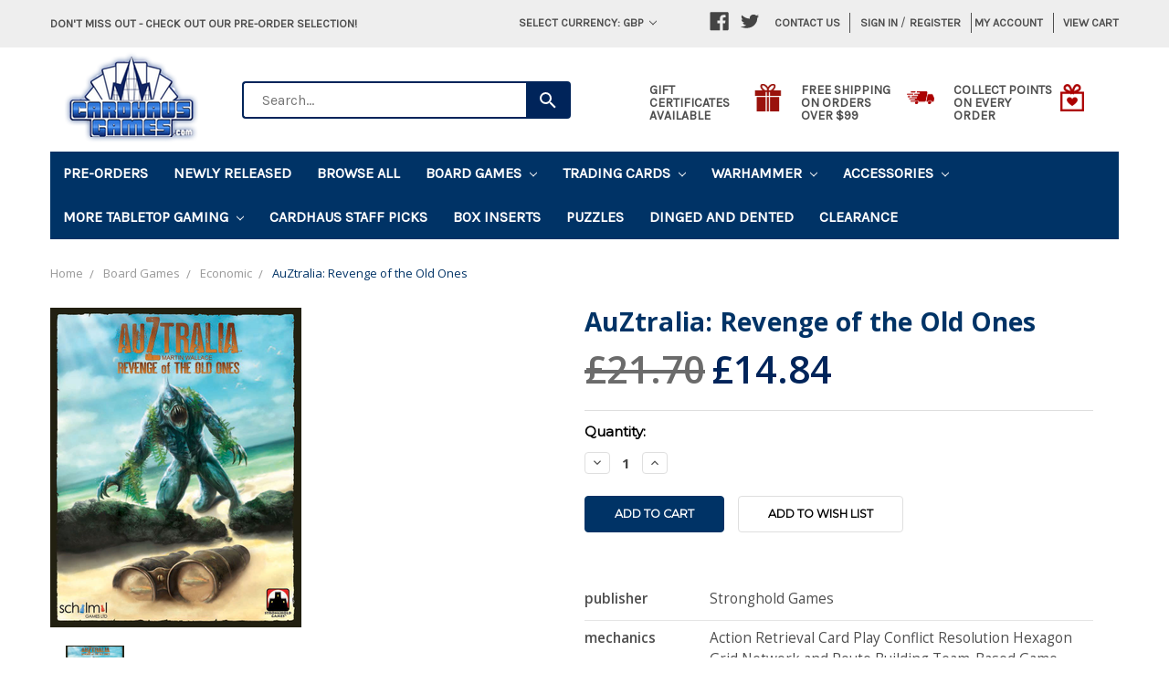

--- FILE ---
content_type: text/html; charset=UTF-8
request_url: https://www.cardhaus.com/pre-orders/?sort=featured&page=1
body_size: 31932
content:


<!DOCTYPE html>
<html class="no-js" lang="en">
    <head>
        <title></title>
        
        
                <link rel="next" href="https://www.cardhaus.com/pre-orders/?page=2">

        <link href="" rel="shortcut icon">
        <meta name="viewport" content="width=device-width, initial-scale=1, maximum-scale=1">
        <link rel="stylesheet" href="//maxcdn.bootstrapcdn.com/bootstrap/3.3.7/css/bootstrap.min.css">
        <link href="//maxcdn.bootstrapcdn.com/font-awesome/4.6.3/css/font-awesome.min.css" rel="stylesheet">
        <link data-stencil-stylesheet href="https://cdn11.bigcommerce.com/s-285hkc2e8r/stencil/c2ed8730-34d3-013e-5187-66e3a3109bb7/e/4c92c920-dbbf-013e-2439-16eecdc4fb5f/css/theme-c32d7a40-34d3-013e-5187-66e3a3109bb7.css" rel="stylesheet">
        <link href="https://fonts.googleapis.com/css?family=Montserrat:400%7COswald:300%7CKarla:400&display=swap" rel="stylesheet">
        <script src="https://cdn11.bigcommerce.com/s-285hkc2e8r/stencil/c2ed8730-34d3-013e-5187-66e3a3109bb7/e/4c92c920-dbbf-013e-2439-16eecdc4fb5f/modernizr-custom.js"></script>

        <!-- Global site tag (gtag.js) - Google Ads: AW-10866876547 -->
<script async src="https://www.googletagmanager.com/gtag/js?id=AW-10866876547"></script>
<script>
  window.dataLayer = window.dataLayer || [];
  function gtag(){dataLayer.push(arguments);}
  gtag('js', new Date());

  gtag('config', 'AW-10866876547');
  gtag('set', 'developer_id.dMjk3Nj', true);
</script>
<!-- GA4 Code Start: View Product Content -->
<script>
</script>

<!-- TikTok Pixel Code Start: Initialization Script & Page Event -->
<script>
!function (w, d, t) {
  w.TiktokAnalyticsObject=t;var ttq=w[t]=w[t]||[];ttq.methods=["page","track","identify","instances","debug","on","off","once","ready","alias","group","enableCookie","disableCookie"],ttq.setAndDefer=function(t,e){t[e]=function(){t.push([e].concat(Array.prototype.slice.call(arguments,0)))}};for(var i=0;i<ttq.methods.length;i++)ttq.setAndDefer(ttq,ttq.methods[i]);ttq.instance=function(t){for(var e=ttq._i[t]||[],n=0;n<ttq.methods.length;n++)ttq.setAndDefer(e,ttq.methods[n]);return e},ttq.load=function(e,n){var i="https://analytics.tiktok.com/i18n/pixel/events.js";ttq._i=ttq._i||{},ttq._i[e]=[],ttq._i[e]._u=i,ttq._t=ttq._t||{},ttq._t[e]=+new Date,ttq._o=ttq._o||{},ttq._o[e]=n||{},ttq._partner=ttq._partner||"BigCommerce";var o=document.createElement("script");o.type="text/javascript",o.async=!0,o.src=i+"?sdkid="+e+"&lib="+t;var a=document.getElementsByTagName("script")[0];a.parentNode.insertBefore(o,a)};

  ttq.load('CDN7P4BC77U3M8DTGH70');
  ttq.page();
}(window, document, 'ttq');

if (typeof BODL === 'undefined') {
  // https://developer.bigcommerce.com/theme-objects/breadcrumbs
  
  // https://developer.bigcommerce.com/theme-objects/brand
  
  // https://developer.bigcommerce.com/theme-objects/category
  
  
  // https://developer.bigcommerce.com/theme-objects/product
  
  
  
  
  
  
  
  // https://developer.bigcommerce.com/theme-objects/products
  
  // https://developer.bigcommerce.com/theme-objects/product_results
  
  // https://developer.bigcommerce.com/theme-objects/order
  
  // https://developer.bigcommerce.com/theme-objects/wishlist
  
  // https://developer.bigcommerce.com/theme-objects/wishlist
  
  // https://developer.bigcommerce.com/theme-objects/cart
  // (Fetching selective cart data to prevent additional payment button object html from causing JS parse error)
  
  
  // https://developer.bigcommerce.com/theme-objects/customer
  var BODL = JSON.parse("{\"breadcrumbs\":[{\"url\":\"https://www.cardhaus.com/\",\"name\":\"Home\"},{\"name\":\"Pre-Orders\",\"url\":\"https://www.cardhaus.com/pre-orders/\"}],\"categoryProducts\":[{\"id\":30070,\"sku\":\"DEVAOSEXPZOM\",\"name\":\"Ace of Spades: Call of the Zombie Expansion\",\"url\":\"https://www.cardhaus.com/ace-of-spades-call-of-the-zombie-expansion/\",\"brand\":{\"name\":\"Devir\"},\"availability\":\"\",\"summary\":\"NOTE: This is a preorder item. Orders containing both preorder and in stock items will be held and shipped once all items are available. Estimated release dates, images, and game contents are subject to change. For more information, please refer to the...\",\"image\":{\"data\":\"https://cdn11.bigcommerce.com/s-285hkc2e8r/images/stencil/{:size}/products/30070/262170/pic9202670__07736.1769632743.jpg?c=2\",\"alt\":\"Picture of Ace of Spades: Call of the Zombie Expansion\"},\"qty_in_cart\":0,\"pre_order\":true,\"has_options\":false,\"show_cart_action\":true,\"stock_level\":null,\"low_stock_level\":null,\"weight\":{\"formatted\":\"0.20 LBS\",\"value\":0.2},\"demo\":false,\"date_added\":\"Jan 28th 2026\",\"add_to_wishlist_url\":\"/wishlist.php?action=add&product_id=30070\",\"release_date\":\"Available: May 31st 2026\",\"pre_order_add_to_cart_url\":\"https://www.cardhaus.com/cart.php?action=add&product_id=30070\",\"custom_fields\":[{\"id\":187603,\"name\":\"Publisher\",\"value\":\"Devir\"},{\"id\":187604,\"name\":\"Mechanisms\",\"value\":\"Cooperative Game Hand Management Solo / Solitaire Game\"},{\"id\":187605,\"name\":\"Players\",\"value\":\"1 - 2\"},{\"id\":187606,\"name\":\"Playtime\",\"value\":\"40 - 45 minutes\"},{\"id\":187607,\"name\":\"Ages\",\"value\":\"14+\"},{\"id\":187608,\"name\":\"BoardGameGeeks URL\",\"value\":\"https://boardgamegeek.com/boardgameexpansion/457607/ace-of-spades-call-of-the-zombie\"}],\"images\":[{\"data\":\"https://cdn11.bigcommerce.com/s-285hkc2e8r/images/stencil/{:size}/products/30070/262170/pic9202670__07736.1769632743.jpg?c=2\",\"alt\":\"Picture of Ace of Spades: Call of the Zombie Expansion\"}],\"rating\":null,\"num_reviews\":null,\"price\":{\"without_tax\":{\"formatted\":\"£6.94\",\"value\":6.94,\"currency\":\"GBP\"},\"tax_label\":\"Tax\",\"sale_price_without_tax\":{\"formatted\":\"£6.94\",\"value\":6.94,\"currency\":\"GBP\"},\"rrp_without_tax\":{\"formatted\":\"£8.68\",\"value\":8.68,\"currency\":\"GBP\"},\"saved\":{\"formatted\":\"£1.74\",\"value\":1.74,\"currency\":\"GBP\"}},\"category\":[\"Board Games/Card Games\",\"Pre-Orders\",\"Board Games/Expansion for Base-game\",\"Board Games/American West\"]},{\"id\":30064,\"sku\":\"ALLFTOAST\",\"name\":\"French Toast\",\"url\":\"https://www.cardhaus.com/french-toast/\",\"brand\":{\"name\":\"Allplay\"},\"availability\":\"\",\"summary\":\"NOTE: This is a preorder item. Orders containing both preorder and in stock items will be held and shipped once all items are available. Estimated release dates, images, and game contents are subject to change. For more information, please refer to the...\",\"image\":{\"data\":\"https://cdn11.bigcommerce.com/s-285hkc2e8r/images/stencil/{:size}/products/30064/262158/8f27aa0b7d4a2455704e9125f7130b534be718fc-1440x1440__83824.1769535816.jpg?c=2\",\"alt\":\"Picture of French Toast\"},\"qty_in_cart\":0,\"pre_order\":true,\"has_options\":false,\"show_cart_action\":true,\"stock_level\":null,\"low_stock_level\":null,\"weight\":{\"formatted\":\"1.01 LBS\",\"value\":1.01},\"demo\":false,\"date_added\":\"Jan 27th 2026\",\"add_to_wishlist_url\":\"/wishlist.php?action=add&product_id=30064\",\"release_date\":\"Available: Feb 28th 2026\",\"pre_order_add_to_cart_url\":\"https://www.cardhaus.com/cart.php?action=add&product_id=30064\",\"custom_fields\":[{\"id\":187513,\"name\":\"Publisher\",\"value\":\"Allplay\"},{\"id\":187514,\"name\":\"Mechanisms\",\"value\":\"Communication Limits Cooperative Game Deduction Real-Time Roles with Asymmetric Information Targeted Clues Team-Based Game\"},{\"id\":187515,\"name\":\"Players\",\"value\":\"2 - 10\"},{\"id\":187516,\"name\":\"Playtime\",\"value\":\"5 - 10 minutes\"},{\"id\":187517,\"name\":\"Ages\",\"value\":\"6+\"},{\"id\":187518,\"name\":\"BoardGameGeeks URL\",\"value\":\"https://boardgamegeek.com/boardgame/312633/french-toast\"}],\"images\":[{\"data\":\"https://cdn11.bigcommerce.com/s-285hkc2e8r/images/stencil/{:size}/products/30064/262158/8f27aa0b7d4a2455704e9125f7130b534be718fc-1440x1440__83824.1769535816.jpg?c=2\",\"alt\":\"Picture of French Toast\"}],\"rating\":null,\"num_reviews\":null,\"price\":{\"without_tax\":{\"formatted\":\"£15.62\",\"value\":15.62,\"currency\":\"GBP\"},\"tax_label\":\"Tax\",\"sale_price_without_tax\":{\"formatted\":\"£15.62\",\"value\":15.62,\"currency\":\"GBP\"},\"rrp_without_tax\":{\"formatted\":\"£16.50\",\"value\":16.5,\"currency\":\"GBP\"},\"saved\":{\"formatted\":\"£0.88\",\"value\":0.88,\"currency\":\"GBP\"}},\"category\":[\"Board Games/Card Games\",\"Pre-Orders\",\"Board Games/Deduction\",\"Board Games/Children's Game\",\"Board Games/Real-time\",\"Board Games/Word Game\"]},{\"id\":30063,\"sku\":\"ALLWGFOR\",\"name\":\"Wild Gardens: Foraging Club Expansion\",\"url\":\"https://www.cardhaus.com/wild-gardens-foraging-club-expansion/\",\"brand\":{\"name\":\"Rose Gauntlet\"},\"availability\":\"\",\"summary\":\"NOTE: This is a preorder item. Orders containing both preorder and in stock items will be held and shipped once all items are available. Estimated release dates, images, and game contents are subject to change. For more information, please refer to the...\",\"image\":{\"data\":\"https://cdn11.bigcommerce.com/s-285hkc2e8r/images/stencil/{:size}/products/30063/262156/57e401103b75540884458d8a2e04bd0ad0c879d1-1280x1127__89582.1769535439.jpg?c=2\",\"alt\":\"Picture of Wild Gardens: Foraging Club Expansion\"},\"qty_in_cart\":0,\"pre_order\":true,\"has_options\":false,\"show_cart_action\":true,\"stock_level\":null,\"low_stock_level\":null,\"weight\":{\"formatted\":\"2.01 LBS\",\"value\":2.01},\"demo\":false,\"date_added\":\"Jan 27th 2026\",\"add_to_wishlist_url\":\"/wishlist.php?action=add&product_id=30063\",\"release_date\":\"Available: Jun 30th 2026\",\"pre_order_add_to_cart_url\":\"https://www.cardhaus.com/cart.php?action=add&product_id=30063\",\"custom_fields\":[{\"id\":187507,\"name\":\"Publisher\",\"value\":\"Rose Gauntlet Entertainment\"},{\"id\":187508,\"name\":\"Mechanisms\",\"value\":\"Score-and-Reset Game Variable Player Powers\"},{\"id\":187509,\"name\":\"Players\",\"value\":\"1 - 4\"},{\"id\":187510,\"name\":\"Playtime\",\"value\":\"90 - 120 minutes\"},{\"id\":187511,\"name\":\"Ages\",\"value\":\"14+\"},{\"id\":187512,\"name\":\"BoardGameGeeks URL\",\"value\":\"https://boardgamegeek.com/boardgame/439875/wild-gardens-foraging-club\"}],\"images\":[{\"data\":\"https://cdn11.bigcommerce.com/s-285hkc2e8r/images/stencil/{:size}/products/30063/262156/57e401103b75540884458d8a2e04bd0ad0c879d1-1280x1127__89582.1769535439.jpg?c=2\",\"alt\":\"Picture of Wild Gardens: Foraging Club Expansion\"}],\"rating\":null,\"num_reviews\":null,\"price\":{\"without_tax\":{\"formatted\":\"£24.31\",\"value\":24.31,\"currency\":\"GBP\"},\"tax_label\":\"Tax\",\"sale_price_without_tax\":{\"formatted\":\"£24.31\",\"value\":24.31,\"currency\":\"GBP\"},\"rrp_without_tax\":{\"formatted\":\"£25.18\",\"value\":25.18,\"currency\":\"GBP\"},\"saved\":{\"formatted\":\"£0.88\",\"value\":0.88,\"currency\":\"GBP\"}},\"category\":[\"Pre-Orders\",\"Board Games/Expansion for Base-game\",\"Board Games/Environmental\"]},{\"id\":30062,\"sku\":\"QMDLIGHT\",\"name\":\"Light in the Dark\",\"url\":\"https://www.cardhaus.com/light-in-the-dark/\",\"brand\":{\"name\":\"Archona Games\"},\"availability\":\"\",\"summary\":\"NOTE: This is a preorder item. Orders containing both preorder and in stock items will be held and shipped once all items are available. Estimated release dates, images, and game contents are subject to change. For more information, please refer to the...\",\"image\":{\"data\":\"https://cdn11.bigcommerce.com/s-285hkc2e8r/images/stencil/{:size}/products/30062/262154/pic8104046__14112.1769535336.jpg?c=2\",\"alt\":\"Picture of Light in the Dark\"},\"qty_in_cart\":0,\"pre_order\":true,\"has_options\":false,\"show_cart_action\":true,\"stock_level\":null,\"low_stock_level\":null,\"weight\":{\"formatted\":\"1.00 LBS\",\"value\":1},\"demo\":false,\"date_added\":\"Jan 27th 2026\",\"add_to_wishlist_url\":\"/wishlist.php?action=add&product_id=30062\",\"release_date\":\"Available: Feb 28th 2026\",\"pre_order_add_to_cart_url\":\"https://www.cardhaus.com/cart.php?action=add&product_id=30062\",\"custom_fields\":[{\"id\":187501,\"name\":\"Publisher\",\"value\":\"Archona Games\"},{\"id\":187502,\"name\":\"Mechanisms\",\"value\":\"Modular Board Point to Point Movement Solo / Solitaire Game\"},{\"id\":187503,\"name\":\"Players\",\"value\":\"1\"},{\"id\":187504,\"name\":\"Playtime\",\"value\":\"15 - 30 minutes\"},{\"id\":187505,\"name\":\"Ages\",\"value\":\"13+\"},{\"id\":187506,\"name\":\"BoardGameGeeks URL\",\"value\":\"https://boardgamegeek.com/boardgame/395581/light-in-the-dark\"}],\"images\":[{\"data\":\"https://cdn11.bigcommerce.com/s-285hkc2e8r/images/stencil/{:size}/products/30062/262154/pic8104046__14112.1769535336.jpg?c=2\",\"alt\":\"Picture of Light in the Dark\"}],\"rating\":null,\"num_reviews\":null,\"price\":{\"without_tax\":{\"formatted\":\"£19.10\",\"value\":19.1,\"currency\":\"GBP\"},\"tax_label\":\"Tax\",\"sale_price_without_tax\":{\"formatted\":\"£19.10\",\"value\":19.1,\"currency\":\"GBP\"},\"rrp_without_tax\":{\"formatted\":\"£21.71\",\"value\":21.71,\"currency\":\"GBP\"},\"saved\":{\"formatted\":\"£2.61\",\"value\":2.61,\"currency\":\"GBP\"}},\"category\":[\"Pre-Orders\",\"Board Games/Fantasy Games\",\"Board Games/Fighting\",\"Board Games/Medieval\",\"Board Games/Medical\"]},{\"id\":30061,\"sku\":\"QMDNUOVO\",\"name\":\"Castelnuovo 1539\",\"url\":\"https://www.cardhaus.com/castelnuovo-1539/\",\"brand\":{\"name\":\"Draco Ideas\"},\"availability\":\"\",\"summary\":\"NOTE: This is a preorder item. Orders containing both preorder and in stock items will be held and shipped once all items are available. Estimated release dates, images, and game contents are subject to change. For more information, please refer to the...\",\"image\":{\"data\":\"https://cdn11.bigcommerce.com/s-285hkc2e8r/images/stencil/{:size}/products/30061/262152/Castelnuovo-1539-box-3d-JaimeHernandezAlbujar__54035.1769534327.jpg?c=2\",\"alt\":\"Picture of Castelnuovo 1539\"},\"qty_in_cart\":0,\"pre_order\":true,\"has_options\":false,\"show_cart_action\":true,\"stock_level\":null,\"low_stock_level\":null,\"weight\":{\"formatted\":\"3.50 LBS\",\"value\":3.5},\"demo\":false,\"date_added\":\"Jan 27th 2026\",\"add_to_wishlist_url\":\"/wishlist.php?action=add&product_id=30061\",\"release_date\":\"Available: Mar 31st 2026\",\"pre_order_add_to_cart_url\":\"https://www.cardhaus.com/cart.php?action=add&product_id=30061\",\"custom_fields\":[{\"id\":187495,\"name\":\"Publisher\",\"value\":\"Draco Ideas\"},{\"id\":187496,\"name\":\"Mechanisms\",\"value\":\"Campaign / Battle Card Driven Card Play Conflict Resolution Simulation Zone of Control\"},{\"id\":187497,\"name\":\"Players\",\"value\":\"2\"},{\"id\":187498,\"name\":\"Playtime\",\"value\":\"60 - 90 minutes\"},{\"id\":187499,\"name\":\"Ages\",\"value\":\"14+\"},{\"id\":187500,\"name\":\"BoardGameGeeks URL\",\"value\":\"https://boardgamegeek.com/boardgame/425480/castelnuovo-1539\"}],\"images\":[{\"data\":\"https://cdn11.bigcommerce.com/s-285hkc2e8r/images/stencil/{:size}/products/30061/262152/Castelnuovo-1539-box-3d-JaimeHernandezAlbujar__54035.1769534327.jpg?c=2\",\"alt\":\"Picture of Castelnuovo 1539\"}],\"rating\":null,\"num_reviews\":null,\"price\":{\"without_tax\":{\"formatted\":\"£43.41\",\"value\":43.41,\"currency\":\"GBP\"},\"tax_label\":\"Tax\",\"sale_price_without_tax\":{\"formatted\":\"£43.41\",\"value\":43.41,\"currency\":\"GBP\"},\"rrp_without_tax\":{\"formatted\":\"£56.45\",\"value\":56.45,\"currency\":\"GBP\"},\"saved\":{\"formatted\":\"£13.03\",\"value\":13.03,\"currency\":\"GBP\"}},\"category\":[\"Board Games/Dice Games\",\"Pre-Orders\",\"Board Games/War Games\"]},{\"id\":30060,\"sku\":\"QMDMANTLEDLX\",\"name\":\"Mantle of the Keeper (Deluxe Edition)\",\"url\":\"https://www.cardhaus.com/mantle-of-the-keeper-deluxe-edition/\",\"brand\":{\"name\":\"Strongbox  Games\"},\"availability\":\"\",\"summary\":\"The Keeper of Vaile&nbsp;has fallen and chaos has enveloped the realm. The time has come to find someone worthy to take up the Mantle of the Keeper and bring order to Vaile. The protectors of the Cosmos, known as the Ascended, have each selected their...\",\"image\":{\"data\":\"https://cdn11.bigcommerce.com/s-285hkc2e8r/images/stencil/{:size}/products/30060/262150/MotKBoxRender-StrongBoxGames__07365.1769534107.jpg?c=2\",\"alt\":\"Picture of Mantle of the Keeper\"},\"qty_in_cart\":0,\"pre_order\":true,\"has_options\":false,\"show_cart_action\":true,\"stock_level\":null,\"low_stock_level\":null,\"weight\":{\"formatted\":\"3.80 LBS\",\"value\":3.8},\"demo\":false,\"date_added\":\"Jan 27th 2026\",\"add_to_wishlist_url\":\"/wishlist.php?action=add&product_id=30060\",\"release_date\":\"Available: Feb 28th 2026\",\"pre_order_add_to_cart_url\":\"https://www.cardhaus.com/cart.php?action=add&product_id=30060\",\"custom_fields\":[{\"id\":187489,\"name\":\"Publisher\",\"value\":\"StrongBox Games\"},{\"id\":187490,\"name\":\"Mechanisms\",\"value\":\"Action Points Card Play Conflict Resolution Chaining Grid Movement Hand Management Line of Sight Multiple Maps Player Elimination Take That Team-Based Game Variable Player Powers\"},{\"id\":187491,\"name\":\"Players\",\"value\":\"2 - 4\"},{\"id\":187492,\"name\":\"Playtime\",\"value\":\"30 - 60 minutes\"},{\"id\":187493,\"name\":\"Ages\",\"value\":\"14+\"},{\"id\":187494,\"name\":\"BoardGameGeeks URL\",\"value\":\"https://boardgamegeek.com/boardgame/361405/mantle-of-the-keeper\"}],\"images\":[{\"data\":\"https://cdn11.bigcommerce.com/s-285hkc2e8r/images/stencil/{:size}/products/30060/262150/MotKBoxRender-StrongBoxGames__07365.1769534107.jpg?c=2\",\"alt\":\"Picture of Mantle of the Keeper\"}],\"rating\":null,\"num_reviews\":null,\"price\":{\"without_tax\":{\"formatted\":\"£44.28\",\"value\":44.28,\"currency\":\"GBP\"},\"tax_label\":\"Tax\",\"sale_price_without_tax\":{\"formatted\":\"£44.28\",\"value\":44.28,\"currency\":\"GBP\"},\"rrp_without_tax\":{\"formatted\":\"£52.10\",\"value\":52.1,\"currency\":\"GBP\"},\"saved\":{\"formatted\":\"£7.82\",\"value\":7.82,\"currency\":\"GBP\"}},\"category\":[\"Pre-Orders\",\"Board Games/Fantasy Games\",\"Board Games/Fighting\"]},{\"id\":30059,\"sku\":\"SRGSHADOW\",\"name\":\"Black Sonata: Strange Shadows\",\"url\":\"https://www.cardhaus.com/black-sonata-strange-shadows/\",\"brand\":{\"name\":\"Side Room Games\"},\"availability\":\"\",\"summary\":\"NOTE: This is a preorder item. Orders containing both preorder and in stock items will be held and shipped once all items are available. Estimated release dates, images, and game contents are subject to change. For more information, please refer to the...\",\"image\":{\"data\":\"https://cdn11.bigcommerce.com/s-285hkc2e8r/images/stencil/{:size}/products/30059/262147/SS_box_3D-visual-2__56468.1769531525.jpg?c=2\",\"alt\":\"Picture of Black Sonata: Strange Shadows\"},\"qty_in_cart\":0,\"pre_order\":true,\"has_options\":false,\"show_cart_action\":true,\"stock_level\":null,\"low_stock_level\":null,\"weight\":{\"formatted\":\"0.51 LBS\",\"value\":0.51},\"demo\":false,\"date_added\":\"Jan 27th 2026\",\"add_to_wishlist_url\":\"/wishlist.php?action=add&product_id=30059\",\"release_date\":\"Available: Jan 31st 2026\",\"pre_order_add_to_cart_url\":\"https://www.cardhaus.com/cart.php?action=add&product_id=30059\",\"custom_fields\":[{\"id\":187483,\"name\":\"Publisher\",\"value\":\"Side Room Games\"},{\"id\":187484,\"name\":\"Mechanisms\",\"value\":\"Hidden Movement Point to Point Movement Solo / Solitaire Game\"},{\"id\":187485,\"name\":\"Players\",\"value\":\"1 - 2\"},{\"id\":187486,\"name\":\"Playtime\",\"value\":\"20 -  40 minutes\"},{\"id\":187487,\"name\":\"Ages\",\"value\":\"12+\"},{\"id\":187488,\"name\":\"BoardGameGeeks URL\",\"value\":\"https://boardgamegeek.com/boardgameexpansion/419156/black-sonata-strange-shadows\"}],\"images\":[{\"data\":\"https://cdn11.bigcommerce.com/s-285hkc2e8r/images/stencil/{:size}/products/30059/262147/SS_box_3D-visual-2__56468.1769531525.jpg?c=2\",\"alt\":\"Picture of Black Sonata: Strange Shadows\"}],\"rating\":null,\"num_reviews\":null,\"price\":{\"without_tax\":{\"formatted\":\"£12.15\",\"value\":12.15,\"currency\":\"GBP\"},\"tax_label\":\"Tax\",\"sale_price_without_tax\":{\"formatted\":\"£12.15\",\"value\":12.15,\"currency\":\"GBP\"},\"rrp_without_tax\":{\"formatted\":\"£13.02\",\"value\":13.02,\"currency\":\"GBP\"},\"saved\":{\"formatted\":\"£0.87\",\"value\":0.87,\"currency\":\"GBP\"}},\"category\":[\"Pre-Orders\",\"Board Games/Expansion for Base-game\",\"Board Games/Deduction\",\"Board Games/Renaissance\"]},{\"id\":30053,\"sku\":\"102-TEMPWOLF\",\"name\":\"Warhammer 40k: Kill Team - Datacards - Wolf Scouts (Eng)\",\"url\":\"https://www.cardhaus.com/warhammer-40k-kill-team-datacards-wolf-scouts-eng/\",\"brand\":{\"name\":\"Games Workshop\"},\"availability\":\"\",\"summary\":\"This set of 34 cards will help you keep track of your Wolf Scouts in games of Kill Team. There are individual cards for your team selection rules, operatives, faction rules, strategy and firefight ploys, plus faction and universal equipment rules. They...\",\"image\":{\"data\":\"https://cdn11.bigcommerce.com/s-285hkc2e8r/images/stencil/{:size}/products/30053/262134/image__61389.1769264972.png?c=2\",\"alt\":\"Picture of Warhammer 40k: Kill Team - Datacards - Wolf Scouts (Eng)\"},\"qty_in_cart\":0,\"pre_order\":true,\"has_options\":false,\"show_cart_action\":true,\"stock_level\":null,\"low_stock_level\":null,\"weight\":{\"formatted\":\"0.50 LBS\",\"value\":0.5},\"demo\":false,\"date_added\":\"Jan 24th 2026\",\"add_to_wishlist_url\":\"/wishlist.php?action=add&product_id=30053\",\"release_date\":\"Available: Feb 12th 2026\",\"pre_order_add_to_cart_url\":\"https://www.cardhaus.com/cart.php?action=add&product_id=30053\",\"custom_fields\":null,\"images\":[{\"data\":\"https://cdn11.bigcommerce.com/s-285hkc2e8r/images/stencil/{:size}/products/30053/262134/image__61389.1769264972.png?c=2\",\"alt\":\"Picture of Warhammer 40k: Kill Team - Datacards - Wolf Scouts (Eng)\"}],\"rating\":null,\"num_reviews\":null,\"price\":{\"without_tax\":{\"formatted\":\"£25.83\",\"value\":25.83,\"currency\":\"GBP\"},\"tax_label\":\"Tax\",\"sale_price_without_tax\":{\"formatted\":\"£25.83\",\"value\":25.83,\"currency\":\"GBP\"},\"rrp_without_tax\":{\"formatted\":\"£29.53\",\"value\":29.53,\"currency\":\"GBP\"},\"saved\":{\"formatted\":\"£3.69\",\"value\":3.69,\"currency\":\"GBP\"}},\"category\":[\"Pre-Orders\",\"Warhammer\",\"Warhammer/Kill Team\",\"Warhammer/Space Marines\",\"Warhammer/Space Marines/Space Wolves\",\"Warhammer/Coming Soon\"]},{\"id\":30052,\"sku\":\"102-TEMPXV2\",\"name\":\"Warhammer 40k: Kill Team - Datacards - XV26 Stealth Battlesuits (Eng)\",\"url\":\"https://www.cardhaus.com/warhammer-40k-kill-team-datacards-xv26-stealth-battlesuits-eng/\",\"brand\":{\"name\":\"Games Workshop\"},\"availability\":\"\",\"summary\":\"This set of 34 cards will help you keep track of your XV26 Stealth Battlesuits in games of Kill Team. There are individual cards for your team selection rules, operatives, faction rules, strategy and firefight ploys, plus faction and universal equipment...\",\"image\":{\"data\":\"https://cdn11.bigcommerce.com/s-285hkc2e8r/images/stencil/{:size}/products/30052/262131/image__97304.1769265056.png?c=2\",\"alt\":\"Picture of Warhammer 40k: Kill Team - Datacards - XV26 Stealth Battlesuits (Eng)\"},\"qty_in_cart\":0,\"pre_order\":true,\"has_options\":false,\"show_cart_action\":true,\"stock_level\":null,\"low_stock_level\":null,\"weight\":{\"formatted\":\"0.50 LBS\",\"value\":0.5},\"demo\":false,\"date_added\":\"Jan 24th 2026\",\"add_to_wishlist_url\":\"/wishlist.php?action=add&product_id=30052\",\"release_date\":\"Available: Feb 12th 2026\",\"pre_order_add_to_cart_url\":\"https://www.cardhaus.com/cart.php?action=add&product_id=30052\",\"custom_fields\":null,\"images\":[{\"data\":\"https://cdn11.bigcommerce.com/s-285hkc2e8r/images/stencil/{:size}/products/30052/262131/image__97304.1769265056.png?c=2\",\"alt\":\"Picture of Warhammer 40k: Kill Team - Datacards - XV26 Stealth Battlesuits (Eng)\"}],\"rating\":null,\"num_reviews\":null,\"price\":{\"without_tax\":{\"formatted\":\"£25.83\",\"value\":25.83,\"currency\":\"GBP\"},\"tax_label\":\"Tax\",\"sale_price_without_tax\":{\"formatted\":\"£25.83\",\"value\":25.83,\"currency\":\"GBP\"},\"rrp_without_tax\":{\"formatted\":\"£29.53\",\"value\":29.53,\"currency\":\"GBP\"},\"saved\":{\"formatted\":\"£3.69\",\"value\":3.69,\"currency\":\"GBP\"}},\"category\":[\"Pre-Orders\",\"Warhammer\",\"Warhammer/Xenos Armies\",\"Warhammer/Kill Team\",\"Warhammer/Xenos Armies/Tau Empire\",\"Warhammer/Coming Soon\"]},{\"id\":30046,\"sku\":\"ASMGC-COM-K\",\"name\":\"Grimcoven: Companions\",\"url\":\"https://www.cardhaus.com/grimcoven-companions/\",\"brand\":{\"name\":\"Awaken Realms\"},\"availability\":\"\",\"summary\":\"NOTE: This is a preorder item. Orders containing both preorder and in stock items will be held and shipped once all items are available. Estimated release dates, images, and game contents are subject to change. For more information, please refer to the...\",\"image\":{\"data\":\"https://cdn11.bigcommerce.com/s-285hkc2e8r/images/stencil/{:size}/products/30046/262109/gc-com-k__03464.1769109344.jpg?c=2\",\"alt\":\"Picture of Grimcoven: Companions\"},\"qty_in_cart\":0,\"pre_order\":true,\"has_options\":false,\"show_cart_action\":true,\"stock_level\":null,\"low_stock_level\":null,\"weight\":{\"formatted\":\"0.20 LBS\",\"value\":0.2},\"demo\":false,\"date_added\":\"Jan 22nd 2026\",\"add_to_wishlist_url\":\"/wishlist.php?action=add&product_id=30046\",\"release_date\":\"Available: Jan 30th 2026\",\"pre_order_add_to_cart_url\":\"https://www.cardhaus.com/cart.php?action=add&product_id=30046\",\"custom_fields\":[{\"id\":187423,\"name\":\"Publisher\",\"value\":\"Awaken Realms\"},{\"id\":187424,\"name\":\"Mechanisms\",\"value\":\"Cooperative Game Dice Rolling Events Modular Board Narrative Choice / Paragraph Solo / Solitaire Game Variable Player Powers\"},{\"id\":187425,\"name\":\"Players\",\"value\":\"1 - 4\"},{\"id\":187426,\"name\":\"Playtime\",\"value\":\"90 - 270 minutes\"},{\"id\":187427,\"name\":\"Ages\",\"value\":\"14+\"}],\"images\":[{\"data\":\"https://cdn11.bigcommerce.com/s-285hkc2e8r/images/stencil/{:size}/products/30046/262109/gc-com-k__03464.1769109344.jpg?c=2\",\"alt\":\"Picture of Grimcoven: Companions\"}],\"rating\":null,\"num_reviews\":null,\"price\":{\"without_tax\":{\"formatted\":\"£24.31\",\"value\":24.31,\"currency\":\"GBP\"},\"tax_label\":\"Tax\",\"sale_price_without_tax\":{\"formatted\":\"£24.31\",\"value\":24.31,\"currency\":\"GBP\"}},\"category\":[\"Pre-Orders\",\"Board Games/Expansion for Base-game\",\"Board Games/Miniatures\"]},{\"id\":30045,\"sku\":\"ASMGC-ENG-PS-K\",\"name\":\"Grimcoven: Personal Stories\",\"url\":\"https://www.cardhaus.com/grimcoven-personal-stories/\",\"brand\":{\"name\":\"Awaken Realms\"},\"availability\":\"\",\"summary\":\"NOTE: This is a preorder item. Orders containing both preorder and in stock items will be held and shipped once all items are available. Estimated release dates, images, and game contents are subject to change. For more information, please refer to the...\",\"image\":{\"data\":\"https://cdn11.bigcommerce.com/s-285hkc2e8r/images/stencil/{:size}/products/30045/262107/gc-eng-ps-k___18491.1769109075.jpg?c=2\",\"alt\":\"Picture of Grimcoven: Personal Stories\"},\"qty_in_cart\":0,\"pre_order\":true,\"has_options\":false,\"show_cart_action\":true,\"stock_level\":null,\"low_stock_level\":null,\"weight\":{\"formatted\":\"0.30 LBS\",\"value\":0.3},\"demo\":false,\"date_added\":\"Jan 22nd 2026\",\"add_to_wishlist_url\":\"/wishlist.php?action=add&product_id=30045\",\"release_date\":\"Available: Jan 30th 2026\",\"pre_order_add_to_cart_url\":\"https://www.cardhaus.com/cart.php?action=add&product_id=30045\",\"custom_fields\":[{\"id\":187417,\"name\":\"Publisher\",\"value\":\"Awaken Realms\"},{\"id\":187418,\"name\":\"Mechanisms\",\"value\":\"Cooperative Game\"},{\"id\":187419,\"name\":\"Players\",\"value\":\"1 - 4\"},{\"id\":187420,\"name\":\"Playtime\",\"value\":\"120 minutes\"},{\"id\":187421,\"name\":\"Ages\",\"value\":\"14+\"},{\"id\":187422,\"name\":\"BoardGameGeeks URL\",\"value\":\"https://boardgamegeek.com/boardgameexpansion/423059/grimcoven-personal-stories\"}],\"images\":[{\"data\":\"https://cdn11.bigcommerce.com/s-285hkc2e8r/images/stencil/{:size}/products/30045/262107/gc-eng-ps-k___18491.1769109075.jpg?c=2\",\"alt\":\"Picture of Grimcoven: Personal Stories\"}],\"rating\":null,\"num_reviews\":null,\"price\":{\"without_tax\":{\"formatted\":\"£21.70\",\"value\":21.7,\"currency\":\"GBP\"},\"tax_label\":\"Tax\",\"sale_price_without_tax\":{\"formatted\":\"£21.70\",\"value\":21.7,\"currency\":\"GBP\"}},\"category\":[\"Board Games/Dice Games\",\"Pre-Orders\",\"Board Games/Fantasy Games\",\"Board Games/Fighting\",\"Board Games/Miniatures\"]},{\"id\":30044,\"sku\":\"ASMGC-TER-K\",\"name\":\"Grimcoven: Terrain\",\"url\":\"https://www.cardhaus.com/grimcoven-terrain/\",\"brand\":{\"name\":\"Awaken Realms\"},\"availability\":\"\",\"summary\":\"NOTE: This is a preorder item. Orders containing both preorder and in stock items will be held and shipped once all items are available. Estimated release dates, images, and game contents are subject to change. For more information, please refer to the...\",\"image\":{\"data\":\"https://cdn11.bigcommerce.com/s-285hkc2e8r/images/stencil/{:size}/products/30044/262105/gc-ter-k___58662.1769108935.jpg?c=2\",\"alt\":\"Picture of Grimcoven: Terrain\"},\"qty_in_cart\":0,\"pre_order\":true,\"has_options\":false,\"show_cart_action\":true,\"stock_level\":null,\"low_stock_level\":null,\"weight\":{\"formatted\":\"1.01 LBS\",\"value\":1.01},\"demo\":false,\"date_added\":\"Jan 22nd 2026\",\"add_to_wishlist_url\":\"/wishlist.php?action=add&product_id=30044\",\"release_date\":\"Available: Jan 30th 2026\",\"pre_order_add_to_cart_url\":\"https://www.cardhaus.com/cart.php?action=add&product_id=30044\",\"custom_fields\":[{\"id\":187412,\"name\":\"Publisher\",\"value\":\"Awaken Realms\"},{\"id\":187413,\"name\":\"Mechanisms\",\"value\":\"Cooperative Game Dice Rolling Events Modular Board Narrative Choice / Paragraph Solo / Solitaire Game Variable Player Powers\"},{\"id\":187414,\"name\":\"Players\",\"value\":\"1 - 4\"},{\"id\":187415,\"name\":\"Playtime\",\"value\":\"90 - 270 minutes\"},{\"id\":187416,\"name\":\"Ages\",\"value\":\"14+\"}],\"images\":[{\"data\":\"https://cdn11.bigcommerce.com/s-285hkc2e8r/images/stencil/{:size}/products/30044/262105/gc-ter-k___58662.1769108935.jpg?c=2\",\"alt\":\"Picture of Grimcoven: Terrain\"}],\"rating\":null,\"num_reviews\":null,\"price\":{\"without_tax\":{\"formatted\":\"£52.10\",\"value\":52.1,\"currency\":\"GBP\"},\"tax_label\":\"Tax\",\"sale_price_without_tax\":{\"formatted\":\"£52.10\",\"value\":52.1,\"currency\":\"GBP\"}},\"category\":[\"Pre-Orders\",\"Board Games/Expansion for Base-game\",\"Board Games/Miniatures\"]},{\"id\":30043,\"sku\":\"ALLADRIFT\",\"name\":\"Adrift: A Puzzletale (Second Edition)\",\"url\":\"https://www.cardhaus.com/adrift-a-puzzletale-second-edition/\",\"brand\":{\"name\":\"PostCurious\"},\"availability\":\"\",\"summary\":\"NOTE: This is a preorder item. Orders containing both preorder and in stock items will be held and shipped once all items are available. Estimated release dates, images, and game contents are subject to change. For more information, please refer to the...\",\"image\":{\"data\":\"https://cdn11.bigcommerce.com/s-285hkc2e8r/images/stencil/{:size}/products/30043/262103/8d5f78f46909840d451e0d1517f066475f440d03-1581x2043__15281.1769098288.png?c=2\",\"alt\":\"Picture of Adrift: A Puzzletale (Second Edition)\"},\"qty_in_cart\":0,\"pre_order\":true,\"has_options\":false,\"show_cart_action\":true,\"stock_level\":null,\"low_stock_level\":null,\"weight\":{\"formatted\":\"2.01 LBS\",\"value\":2.01},\"demo\":false,\"date_added\":\"Jan 22nd 2026\",\"add_to_wishlist_url\":\"/wishlist.php?action=add&product_id=30043\",\"release_date\":\"Available: Jan 31st 2026\",\"pre_order_add_to_cart_url\":\"https://www.cardhaus.com/cart.php?action=add&product_id=30043\",\"custom_fields\":[{\"id\":187406,\"name\":\"Publisher\",\"value\":\"PostCurious\"},{\"id\":187407,\"name\":\"Mechanisms\",\"value\":\"Cooperative Game Solo / Solitaire Game Storytelling\"},{\"id\":187408,\"name\":\"Players\",\"value\":\"1 - 4\"},{\"id\":187409,\"name\":\"Playtime\",\"value\":\"90 - 180 minutes\"},{\"id\":187410,\"name\":\"Ages\",\"value\":\"14+\"},{\"id\":187411,\"name\":\"BoardGameGeeks URL\",\"value\":\"https://boardgamegeek.com/boardgame/364276/adrift-a-puzzletale\"}],\"images\":[{\"data\":\"https://cdn11.bigcommerce.com/s-285hkc2e8r/images/stencil/{:size}/products/30043/262103/8d5f78f46909840d451e0d1517f066475f440d03-1581x2043__15281.1769098288.png?c=2\",\"alt\":\"Picture of Adrift: A Puzzletale (Second Edition)\"}],\"rating\":null,\"num_reviews\":null,\"price\":{\"without_tax\":{\"formatted\":\"£42.55\",\"value\":42.55,\"currency\":\"GBP\"},\"tax_label\":\"Tax\",\"sale_price_without_tax\":{\"formatted\":\"£42.55\",\"value\":42.55,\"currency\":\"GBP\"}},\"category\":[\"Pre-Orders\",\"Board Games/Fantasy Games\",\"Board Games/Mythology\",\"Board Games/Puzzle\",\"Board Games/Murder/Mystery\"]},{\"id\":30042,\"sku\":\"ALLCALA\",\"name\":\"Madcala\",\"url\":\"https://www.cardhaus.com/madcala/\",\"brand\":{\"name\":\"Druid City Games\"},\"availability\":\"\",\"summary\":\"NOTE: This is a preorder item. Orders containing both preorder and in stock items will be held and shipped once all items are available. Estimated release dates, images, and game contents are subject to change. For more information, please refer to the...\",\"image\":{\"data\":\"https://cdn11.bigcommerce.com/s-285hkc2e8r/images/stencil/{:size}/products/30042/262101/pic9344875__28514.1769097016.jpg?c=2\",\"alt\":\"Picture of Madcala\"},\"qty_in_cart\":0,\"pre_order\":true,\"has_options\":false,\"show_cart_action\":true,\"stock_level\":null,\"low_stock_level\":null,\"weight\":{\"formatted\":\"3.01 LBS\",\"value\":3.01},\"demo\":false,\"date_added\":\"Jan 22nd 2026\",\"add_to_wishlist_url\":\"/wishlist.php?action=add&product_id=30042\",\"release_date\":\"Available: Jan 31st 2026\",\"pre_order_add_to_cart_url\":\"https://www.cardhaus.com/cart.php?action=add&product_id=30042\",\"custom_fields\":[{\"id\":187400,\"name\":\"Publisher\",\"value\":\"Druid City Games\"},{\"id\":187401,\"name\":\"Mechanisms\",\"value\":\"Mancala Take That\"},{\"id\":187402,\"name\":\"Players\",\"value\":\"2\"},{\"id\":187403,\"name\":\"Playtime\",\"value\":\"15 - 30 minutes\"},{\"id\":187404,\"name\":\"Ages\",\"value\":\"14+\"},{\"id\":187405,\"name\":\"BoardGameGeeks URL\",\"value\":\"https://boardgamegeek.com/boardgame/414764/madcala\"}],\"images\":[{\"data\":\"https://cdn11.bigcommerce.com/s-285hkc2e8r/images/stencil/{:size}/products/30042/262101/pic9344875__28514.1769097016.jpg?c=2\",\"alt\":\"Picture of Madcala\"}],\"rating\":null,\"num_reviews\":null,\"price\":{\"without_tax\":{\"formatted\":\"£42.55\",\"value\":42.55,\"currency\":\"GBP\"},\"tax_label\":\"Tax\",\"sale_price_without_tax\":{\"formatted\":\"£42.55\",\"value\":42.55,\"currency\":\"GBP\"}},\"category\":[\"Pre-Orders\",\"Board Games/Novel-based\",\"Board Games/Abstract Strategy\"]},{\"id\":30041,\"sku\":\"ALLTORCH\",\"name\":\"Torchlit\",\"url\":\"https://www.cardhaus.com/torchlit/\",\"brand\":{\"name\":\"Allplay\"},\"availability\":\"\",\"summary\":\"NOTE: This is a preorder item. Orders containing both preorder and in stock items will be held and shipped once all items are available. Estimated release dates, images, and game contents are subject to change. For more information, please refer to the...\",\"image\":{\"data\":\"https://cdn11.bigcommerce.com/s-285hkc2e8r/images/stencil/{:size}/products/30041/262099/pic9202766__32456.1769096800.jpg?c=2\",\"alt\":\"Picture of Torchlit\"},\"qty_in_cart\":0,\"pre_order\":true,\"has_options\":false,\"show_cart_action\":true,\"stock_level\":null,\"low_stock_level\":null,\"weight\":{\"formatted\":\"1.01 LBS\",\"value\":1.01},\"demo\":false,\"date_added\":\"Jan 22nd 2026\",\"add_to_wishlist_url\":\"/wishlist.php?action=add&product_id=30041\",\"release_date\":\"Available: Feb 28th 2026\",\"pre_order_add_to_cart_url\":\"https://www.cardhaus.com/cart.php?action=add&product_id=30041\",\"custom_fields\":[{\"id\":187394,\"name\":\"Publisher\",\"value\":\"Allplay\"},{\"id\":187395,\"name\":\"Mechanisms\",\"value\":\"Trick-taking\"},{\"id\":187396,\"name\":\"Players\",\"value\":\"2 - 5\"},{\"id\":187397,\"name\":\"Playtime\",\"value\":\"30 - 45 minutes\"},{\"id\":187398,\"name\":\"Ages\",\"value\":\"10+\"},{\"id\":187399,\"name\":\"BoardGameGeeks URL\",\"value\":\"https://boardgamegeek.com/boardgame/433205/torchlit\"}],\"images\":[{\"data\":\"https://cdn11.bigcommerce.com/s-285hkc2e8r/images/stencil/{:size}/products/30041/262099/pic9202766__32456.1769096800.jpg?c=2\",\"alt\":\"Picture of Torchlit\"}],\"rating\":null,\"num_reviews\":null,\"price\":{\"without_tax\":{\"formatted\":\"£17.37\",\"value\":17.37,\"currency\":\"GBP\"},\"tax_label\":\"Tax\",\"sale_price_without_tax\":{\"formatted\":\"£17.37\",\"value\":17.37,\"currency\":\"GBP\"}},\"category\":[\"Board Games/Card Games\",\"Pre-Orders\"]},{\"id\":30040,\"sku\":\"ALLBCLUB\",\"name\":\"Book Club\",\"url\":\"https://www.cardhaus.com/book-club/\",\"brand\":{\"name\":\"Allplay\"},\"availability\":\"\",\"summary\":\"NOTE: This is a preorder item. Orders containing both preorder and in stock items will be held and shipped once all items are available. Estimated release dates, images, and game contents are subject to change. For more information, please refer to the...\",\"image\":{\"data\":\"https://cdn11.bigcommerce.com/s-285hkc2e8r/images/stencil/{:size}/products/30040/262096/613d8dd8330fd28b846b96a02360d453881db7c6-1920x1920__56976.1769096493.jpg?c=2\",\"alt\":\"Picture of Book Club\"},\"qty_in_cart\":0,\"pre_order\":true,\"has_options\":false,\"show_cart_action\":true,\"stock_level\":null,\"low_stock_level\":null,\"weight\":{\"formatted\":\"0.51 LBS\",\"value\":0.51},\"demo\":false,\"date_added\":\"Jan 22nd 2026\",\"add_to_wishlist_url\":\"/wishlist.php?action=add&product_id=30040\",\"release_date\":\"Available: Jan 31st 2026\",\"pre_order_add_to_cart_url\":\"https://www.cardhaus.com/cart.php?action=add&product_id=30040\",\"custom_fields\":[{\"id\":187388,\"name\":\"Publisher\",\"value\":\"Allplay\"},{\"id\":187389,\"name\":\"Mechanisms\",\"value\":\"Connections Cooperative Game Memory Solo / Solitaire Game\"},{\"id\":187390,\"name\":\"Players\",\"value\":\"1 - 10\"},{\"id\":187391,\"name\":\"Playtime\",\"value\":\"5 minutes\"},{\"id\":187392,\"name\":\"Ages\",\"value\":\"7+\"},{\"id\":187393,\"name\":\"BoardGameGeeks URL\",\"value\":\"https://boardgamegeek.com/boardgame/459979/book-club\"}],\"images\":[{\"data\":\"https://cdn11.bigcommerce.com/s-285hkc2e8r/images/stencil/{:size}/products/30040/262096/613d8dd8330fd28b846b96a02360d453881db7c6-1920x1920__56976.1769096493.jpg?c=2\",\"alt\":\"Picture of Book Club\"}],\"rating\":null,\"num_reviews\":null,\"price\":{\"without_tax\":{\"formatted\":\"£7.82\",\"value\":7.82,\"currency\":\"GBP\"},\"tax_label\":\"Tax\",\"sale_price_without_tax\":{\"formatted\":\"£7.82\",\"value\":7.82,\"currency\":\"GBP\"}},\"category\":[\"Pre-Orders\",\"Board Games/Party Games\",\"Board Games/Puzzle\",\"Board Games/Trivia\"]},{\"id\":30039,\"sku\":\"ALLMOVIE\",\"name\":\"Movie Night\",\"url\":\"https://www.cardhaus.com/movie-night/\",\"brand\":{\"name\":\"Allplay\"},\"availability\":\"\",\"summary\":\"NOTE: This is a preorder item. Orders containing both preorder and in stock items will be held and shipped once all items are available. Estimated release dates, images, and game contents are subject to change. For more information, please refer to the...\",\"image\":{\"data\":\"https://cdn11.bigcommerce.com/s-285hkc2e8r/images/stencil/{:size}/products/30039/262094/7ed761765cf230b70993dea1521ed027ce0ba171-1440x1440__50159.1769096368.jpg?c=2\",\"alt\":\"Picture of Movie Night\"},\"qty_in_cart\":0,\"pre_order\":true,\"has_options\":false,\"show_cart_action\":true,\"stock_level\":null,\"low_stock_level\":null,\"weight\":{\"formatted\":\"0.51 LBS\",\"value\":0.51},\"demo\":false,\"date_added\":\"Jan 22nd 2026\",\"add_to_wishlist_url\":\"/wishlist.php?action=add&product_id=30039\",\"release_date\":\"Available: Jan 31st 2026\",\"pre_order_add_to_cart_url\":\"https://www.cardhaus.com/cart.php?action=add&product_id=30039\",\"custom_fields\":[{\"id\":187382,\"name\":\"Publisher\",\"value\":\"Allplay\"},{\"id\":187383,\"name\":\"Mechanisms\",\"value\":\"Cooperative Game\"},{\"id\":187384,\"name\":\"Players\",\"value\":\"1 - 10\"},{\"id\":187385,\"name\":\"Playtime\",\"value\":\"5 minutes\"},{\"id\":187386,\"name\":\"Ages\",\"value\":\"7+\"},{\"id\":187387,\"name\":\"BoardGameGeeks URL\",\"value\":\"https://boardgamegeek.com/boardgame/459337/movie-night\"}],\"images\":[{\"data\":\"https://cdn11.bigcommerce.com/s-285hkc2e8r/images/stencil/{:size}/products/30039/262094/7ed761765cf230b70993dea1521ed027ce0ba171-1440x1440__50159.1769096368.jpg?c=2\",\"alt\":\"Picture of Movie Night\"}],\"rating\":null,\"num_reviews\":null,\"price\":{\"without_tax\":{\"formatted\":\"£7.82\",\"value\":7.82,\"currency\":\"GBP\"},\"tax_label\":\"Tax\",\"sale_price_without_tax\":{\"formatted\":\"£7.82\",\"value\":7.82,\"currency\":\"GBP\"}},\"category\":[\"Board Games/Card Games\",\"Pre-Orders\",\"Board Games/Party Games\",\"Board Games/Movies / TV / Radio theme\",\"Board Games/Trivia\"]},{\"id\":30038,\"sku\":\"ARQ182\",\"name\":\"Philharmonix: Ultimate Conductor's Box\",\"url\":\"https://www.cardhaus.com/philharmonix-ultimate-conductor-s-box/\",\"brand\":{\"name\":\"Archona Games\"},\"availability\":\"\",\"summary\":\"NOTE: This is a preorder item. Orders containing both preorder and in stock items will be held and shipped once all items are available. Estimated release dates, images, and game contents are subject to change. For more information, please refer to the...\",\"image\":{\"data\":\"https://cdn11.bigcommerce.com/s-285hkc2e8r/images/stencil/{:size}/products/30038/262114/Ultimate-Conductor_s-Boxrender-ValentinaTasevska__66551.1769112406.jpg?c=2\",\"alt\":\"Picture of Philharmonix: Ultimate Conductor's Box\"},\"qty_in_cart\":0,\"pre_order\":true,\"has_options\":false,\"show_cart_action\":true,\"stock_level\":null,\"low_stock_level\":null,\"weight\":{\"formatted\":\"0.75 LBS\",\"value\":0.75},\"demo\":false,\"date_added\":\"Jan 21st 2026\",\"add_to_wishlist_url\":\"/wishlist.php?action=add&product_id=30038\",\"release_date\":\"Available: Apr 30th 2026\",\"pre_order_add_to_cart_url\":\"https://www.cardhaus.com/cart.php?action=add&product_id=30038\",\"custom_fields\":[{\"id\":187446,\"name\":\"Publisher\",\"value\":\"Archona Games\"},{\"id\":187447,\"name\":\"Mechanisms\",\"value\":\"Action Points Area Majority / Influence Dice Rolling Market Point to Point Movement Set Collection Worker Placement\"},{\"id\":187448,\"name\":\"Players\",\"value\":\"1 - 4\"},{\"id\":187449,\"name\":\"Playtime\",\"value\":\"60 - 150 minutes\"},{\"id\":187450,\"name\":\"Ages\",\"value\":\"13+\"},{\"id\":187451,\"name\":\"BoardGameGeeks URL\",\"value\":\"https://boardgamegeek.com/boardgame/456541/philharmonix-the-ultimate-conductors-box\"}],\"images\":[{\"data\":\"https://cdn11.bigcommerce.com/s-285hkc2e8r/images/stencil/{:size}/products/30038/262114/Ultimate-Conductor_s-Boxrender-ValentinaTasevska__66551.1769112406.jpg?c=2\",\"alt\":\"Picture of Philharmonix: Ultimate Conductor's Box\"}],\"rating\":null,\"num_reviews\":null,\"price\":{\"without_tax\":{\"formatted\":\"£17.36\",\"value\":17.36,\"currency\":\"GBP\"},\"tax_label\":\"Tax\",\"sale_price_without_tax\":{\"formatted\":\"£17.36\",\"value\":17.36,\"currency\":\"GBP\"},\"rrp_without_tax\":{\"formatted\":\"£21.71\",\"value\":21.71,\"currency\":\"GBP\"},\"saved\":{\"formatted\":\"£4.35\",\"value\":4.35,\"currency\":\"GBP\"}},\"category\":[\"Pre-Orders\",\"Board Games/Expansion for Base-game\",\"Board Games/Science Fiction\",\"Board Games/Economic\"]}],\"categoryName\":\"Pre-Orders\",\"products\":[],\"phone\":null,\"email\":null}");

  if (BODL.categoryName) {
    BODL.category = {
      name: BODL.categoryName,
      products: BODL.categoryProducts,
    }
  }

  if (BODL.productTitle) {
    BODL.product = {
      id: BODL.productId,
      title: BODL.productTitle,
      price: {
        without_tax: {
          currency: BODL.productCurrency,
          value: BODL.productPrice,
        },
      },
    }
  }
}

BODL.getCartItemContentId = (item) => {
  switch(item.type) {
    case 'GiftCertificate':
      return item.type;
      break;
    default:
      return item.product_id;
  }
}

BODL.getQueryParamValue = function (name) {
  var cleanName = name.replace(/[\[]/, '\[').replace(/[\]]/, '\]');
  var regex = new RegExp('[\?&]' + cleanName + '=([^&#]*)');
  var results = regex.exec(window.location.search);
  return results === null ? '' : decodeURIComponent(results[1].replace(/\+/g, ' '));
}

// Advanced Matching
  var phoneNumber = ''
  var email = ''
  if (BODL.phone) {
    var phoneNumber = BODL.phone;
    if (BODL.phone.indexOf('+') === -1) {
   // No country code, so default to US code
        phoneNumber = `+1${phoneNumber}`;  
    }
  }

  if (BODL.email) {
    var email = BODL.email
  }
  
  ttq.instance('CDN7P4BC77U3M8DTGH70').identify({
    email: email,
    phone_number: phoneNumber})
</script>
<!-- TikTok Pixel Code End: Initialization Script & Page Event -->

<!-- TikTok Pixel Code Start: View Product Content -->
<script>
if (BODL.product) {
  // Advanced Matching
  var phoneNumber = ''
  var email = ''
  if (BODL.phone) {
    var phoneNumber = BODL.phone;
    if (BODL.phone.indexOf('+') === -1) {
   // No country code, so default to US code
        phoneNumber = `+1${phoneNumber}`;  
    }
  }

  if (BODL.email) {
    var email = BODL.email
  }
  
  ttq.instance('CDN7P4BC77U3M8DTGH70').identify({
    email: email,
    phone_number: phoneNumber})
  var productPrice = 0
  var productCurrency = ""
  if (BODL.productCurrencyWithoutTax && BODL.productCurrencyWithoutTax !== "") {
    productPrice = BODL.productPriceWithoutTax
    productCurrency = BODL.productCurrencyWithoutTax
  }
  if (BODL.productCurrencyWithTax && BODL.productCurrencyWithTax !== "") {
    productPrice = BODL.productPriceWithTax
    productCurrency = BODL.productCurrencyWithTax
  }
  //default contentId to productId if sku_id is not found on product 
  var contentID = BODL.productId
  if (BODL.skuId && BODL.skuId !== "") {
    contentID = BODL.skuId
  }
  ttq.instance('CDN7P4BC77U3M8DTGH70').track('ViewContent', {
    content_id: contentID,
    content_category: BODL.breadcrumbs[1] ? BODL.breadcrumbs[1].name : '',
    content_name: BODL.product.title,
    content_type: "product_group",
    currency: productCurrency,
    price: productPrice,
    value: productPrice,
  });
}
</script>
<!-- TikTok Pixel Code End: View Product Content -->

<!-- TikTok Pixel Code Start: Registration -->
<script>
if (window.location.pathname.indexOf('/login.php') === 0 && BODL.getQueryParamValue('action') === 'account_created') {
  // Advanced Matching
  var phoneNumber = ''
  var email = ''
  if (BODL.phone) {
    var phoneNumber = BODL.phone;
    if (BODL.phone.indexOf('+') === -1) {
   // No country code, so default to US code
        phoneNumber = `+1${phoneNumber}`;  
    }
  }

  if (BODL.email) {
    var email = BODL.email
  }
  
  ttq.instance('CDN7P4BC77U3M8DTGH70').identify({
    email: email,
    phone_number: phoneNumber})
  
  ttq.instance('CDN7P4BC77U3M8DTGH70').track('Registration');
}
</script>
<!-- TikTok Pixel Code End: Registration -->
<!-- start Microsoft UET -->
<script>(function(w,d,t,r,u){var f,n,i;w[u]=w[u]||[],f=function(){var o={ti:"97019577"};o.q=w[u],w[u]=new UET(o),w[u].push("pageLoad")},n=d.createElement(t),n.src=r,n.async=1,n.onload=n.onreadystatechange=function(){var s=this.readyState;s&&s!=="loaded"&&s!=="complete"||(f(),n.onload=n.onreadystatechange=null)},i=d.getElementsByTagName(t)[0],i.parentNode.insertBefore(n,i)})(window,document,"script","//bat.bing.com/bat.js","uetq");</script>
<!-- end Microsoft UET --><script type="text/javascript">
//<![CDATA[
window.lipscoreInit = function() {
  lipscore.init({
    apiKey: "b370ee507142ed03321c6dc3"
  });
};
(function() {
  var scr = document.createElement('script'); scr.async = 1;
  scr.src = "//static.lipscore.com/assets/en/lipscore-v1.js";
  document.getElementsByTagName('head')[0].appendChild(scr);
})();
//]]>
</script>
        

        
        
        
        
        <!-- snippet location htmlhead -->
    </head>
    <body>
        <!-- snippet location header -->
        <div class="icons-svg-sprite"><svg xmlns="http://www.w3.org/2000/svg"><defs> <path id="stumbleupon-path-1" d="M0,0.0749333333 L31.9250667,0.0749333333 L31.9250667,31.984 L0,31.984"/> </defs><symbol viewBox="0 0 24 24" id="icon-add"><path d="M19 13h-6v6h-2v-6H5v-2h6V5h2v6h6v2z"/></symbol><symbol viewBox="0 0 36 36" id="icon-arrow-down"> <path d="M16.5 6v18.26l-8.38-8.38-2.12 2.12 12 12 12-12-2.12-2.12-8.38 8.38v-18.26h-3z"/> </symbol><symbol viewBox="0 0 12 8" id="icon-chevron-down"><path d="M6 6.174l5.313-4.96.23-.214.457.427-.23.214-5.51 5.146L6.03 7 6 6.972 5.97 7l-.23-.214L.23 1.64 0 1.428.458 1l.23.214L6 6.174z" stroke-linecap="square" fill-rule="evenodd"/></symbol><symbol viewBox="0 0 24 24" id="icon-chevron-left"><path d="M15.41 7.41L14 6l-6 6 6 6 1.41-1.41L10.83 12z"/></symbol><symbol viewBox="0 0 24 24" id="icon-chevron-right"><path d="M10 6L8.59 7.41 13.17 12l-4.58 4.59L10 18l6-6z"/></symbol><symbol viewBox="0 0 24 24" id="icon-close"><path d="M19 6.41L17.59 5 12 10.59 6.41 5 5 6.41 10.59 12 5 17.59 6.41 19 12 13.41 17.59 19 19 17.59 13.41 12z"/></symbol><symbol viewBox="0 0 28 28" id="icon-envelope"> <path d="M0 23.5v-12.406q0.688 0.766 1.578 1.359 5.656 3.844 7.766 5.391 0.891 0.656 1.445 1.023t1.477 0.75 1.719 0.383h0.031q0.797 0 1.719-0.383t1.477-0.75 1.445-1.023q2.656-1.922 7.781-5.391 0.891-0.609 1.563-1.359v12.406q0 1.031-0.734 1.766t-1.766 0.734h-23q-1.031 0-1.766-0.734t-0.734-1.766zM0 6.844q0-1.219 0.648-2.031t1.852-0.812h23q1.016 0 1.758 0.734t0.742 1.766q0 1.234-0.766 2.359t-1.906 1.922q-5.875 4.078-7.313 5.078-0.156 0.109-0.664 0.477t-0.844 0.594-0.812 0.508-0.898 0.422-0.781 0.141h-0.031q-0.359 0-0.781-0.141t-0.898-0.422-0.812-0.508-0.844-0.594-0.664-0.477q-1.422-1-4.094-2.852t-3.203-2.227q-0.969-0.656-1.828-1.805t-0.859-2.133z"/> </symbol><symbol viewBox="0 0 32 32" id="icon-facebook"> <path d="M2.428 0.41c-0.936 0-1.695 0.753-1.695 1.682v27.112c0 0.929 0.759 1.682 1.695 1.682h14.709v-11.802h-4.002v-4.599h4.002v-3.392c0-3.936 2.423-6.080 5.961-6.080 1.695 0 3.152 0.125 3.576 0.181v4.114l-2.454 0.001c-1.924 0-2.297 0.907-2.297 2.239v2.937h4.59l-0.598 4.599h-3.992v11.802h7.826c0.936 0 1.695-0.753 1.695-1.682v-27.112c0-0.929-0.759-1.682-1.695-1.682h-27.321z"/> </symbol><symbol viewBox="0 0 20 28" id="icon-google"> <path d="M1.734 21.156q0-1.266 0.695-2.344t1.852-1.797q2.047-1.281 6.312-1.563-0.5-0.641-0.742-1.148t-0.242-1.148q0-0.625 0.328-1.328-0.719 0.063-1.062 0.063-2.312 0-3.898-1.508t-1.586-3.82q0-1.281 0.562-2.484t1.547-2.047q1.188-1.031 2.844-1.531t3.406-0.5h6.516l-2.141 1.375h-2.063q1.172 0.984 1.766 2.078t0.594 2.5q0 1.125-0.383 2.023t-0.93 1.453-1.086 1.016-0.922 0.961-0.383 1.031q0 0.562 0.5 1.102t1.203 1.062 1.414 1.148 1.211 1.625 0.5 2.219q0 1.422-0.766 2.703-1.109 1.906-3.273 2.805t-4.664 0.898q-2.063 0-3.852-0.648t-2.695-2.148q-0.562-0.922-0.562-2.047zM4.641 20.438q0 0.875 0.367 1.594t0.953 1.18 1.359 0.781 1.563 0.453 1.586 0.133q0.906 0 1.742-0.203t1.547-0.609 1.141-1.141 0.43-1.703q0-0.391-0.109-0.766t-0.227-0.656-0.422-0.648-0.461-0.547-0.602-0.539-0.57-0.453-0.648-0.469-0.57-0.406q-0.25-0.031-0.766-0.031-0.828 0-1.633 0.109t-1.672 0.391-1.516 0.719-1.070 1.164-0.422 1.648zM6.297 4.906q0 0.719 0.156 1.523t0.492 1.609 0.812 1.445 1.172 1.047 1.508 0.406q0.578 0 1.211-0.258t1.023-0.68q0.828-0.875 0.828-2.484 0-0.922-0.266-1.961t-0.75-2.016-1.313-1.617-1.828-0.641q-0.656 0-1.289 0.305t-1.039 0.82q-0.719 0.922-0.719 2.5z"/> </symbol><symbol viewBox="0 0 32 32" id="icon-instagram"> <path d="M25.522709,13.5369502 C25.7256898,14.3248434 25.8455558,15.1480745 25.8455558,15.9992932 C25.8455558,21.4379334 21.4376507,25.8455558 15.9998586,25.8455558 C10.5623493,25.8455558 6.15416148,21.4379334 6.15416148,15.9992932 C6.15416148,15.1480745 6.27459295,14.3248434 6.4775737,13.5369502 L3.6915357,13.5369502 L3.6915357,27.0764447 C3.6915357,27.7552145 4.24280653,28.3062027 4.92355534,28.3062027 L27.0764447,28.3062027 C27.7571935,28.3062027 28.3084643,27.7552145 28.3084643,27.0764447 L28.3084643,13.5369502 L25.522709,13.5369502 Z M27.0764447,3.6915357 L23.384909,3.6915357 C22.7050083,3.6915357 22.1543028,4.24280653 22.1543028,4.92214183 L22.1543028,8.61509104 C22.1543028,9.29442633 22.7050083,9.84569717 23.384909,9.84569717 L27.0764447,9.84569717 C27.7571935,9.84569717 28.3084643,9.29442633 28.3084643,8.61509104 L28.3084643,4.92214183 C28.3084643,4.24280653 27.7571935,3.6915357 27.0764447,3.6915357 Z M9.84597988,15.9992932 C9.84597988,19.3976659 12.6009206,22.1537374 15.9998586,22.1537374 C19.3987967,22.1537374 22.1543028,19.3976659 22.1543028,15.9992932 C22.1543028,12.6003551 19.3987967,9.84569717 15.9998586,9.84569717 C12.6009206,9.84569717 9.84597988,12.6003551 9.84597988,15.9992932 Z M3.6915357,31.9997173 C1.65296441,31.9997173 0,30.3461875 0,28.3062027 L0,3.6915357 C0,1.6526817 1.65296441,0 3.6915357,0 L28.3084643,0 C30.3473183,0 32,1.6526817 32,3.6915357 L32,28.3062027 C32,30.3461875 30.3473183,31.9997173 28.3084643,31.9997173 L3.6915357,31.9997173 Z" id="instagram-Imported-Layers" sketch:type="MSShapeGroup"/> </symbol><symbol viewBox="0 0 24 24" id="icon-keyboard-arrow-down"><path d="M7.41 7.84L12 12.42l4.59-4.58L18 9.25l-6 6-6-6z"/></symbol><symbol viewBox="0 0 24 24" id="icon-keyboard-arrow-up"><path d="M7.41 15.41L12 10.83l4.59 4.58L18 14l-6-6-6 6z"/></symbol><symbol viewBox="0 0 32 32" id="icon-linkedin"> <path d="M27.2684444,27.2675556 L22.5226667,27.2675556 L22.5226667,19.8408889 C22.5226667,18.0702222 22.4924444,15.792 20.0568889,15.792 C17.5866667,15.792 17.2097778,17.7217778 17.2097778,19.7146667 L17.2097778,27.2675556 L12.4693333,27.2675556 L12.4693333,11.9964444 L17.0186667,11.9964444 L17.0186667,14.0844444 L17.0844444,14.0844444 C17.7173333,12.8835556 19.2657778,11.6177778 21.5742222,11.6177778 C26.3804444,11.6177778 27.2684444,14.7795556 27.2684444,18.8924444 L27.2684444,27.2675556 L27.2684444,27.2675556 Z M7.11822222,9.91022222 C5.59377778,9.91022222 4.36444444,8.67733333 4.36444444,7.15733333 C4.36444444,5.63822222 5.59377778,4.40533333 7.11822222,4.40533333 C8.63644444,4.40533333 9.86844444,5.63822222 9.86844444,7.15733333 C9.86844444,8.67733333 8.63644444,9.91022222 7.11822222,9.91022222 L7.11822222,9.91022222 Z M4.74133333,11.9964444 L9.49244444,11.9964444 L9.49244444,27.2675556 L4.74133333,27.2675556 L4.74133333,11.9964444 Z M29.632,0 L2.36,0 C1.05777778,0 0,1.03288889 0,2.30755556 L0,29.6906667 C0,30.9653333 1.05777778,32 2.36,32 L29.632,32 C30.9368889,32 31.9991111,30.9653333 31.9991111,29.6906667 L31.9991111,2.30755556 C31.9991111,1.03288889 30.9368889,0 29.632,0 L29.632,0 Z" id="linkedin-Fill-4"/> </symbol><symbol viewBox="0 0 70 32" id="icon-logo-american-express"> <path d="M69.102 17.219l0.399 9.094c-0.688 0.313-3.285 1.688-4.26 1.688h-4.788v-0.656c-0.546 0.438-1.549 0.656-2.467 0.656h-15.053v-2.466c0-0.344-0.057-0.344-0.345-0.344h-0.257v2.81h-4.961v-2.924c-0.832 0.402-1.749 0.402-2.581 0.402h-0.544v2.523h-6.050l-1.434-1.656-1.577 1.656h-9.72v-10.781h9.892l1.405 1.663 1.548-1.663h6.652c0.775 0 2.037 0.115 2.581 0.66v-0.66h5.936c0.602 0 1.749 0.115 2.523 0.66v-0.66h8.946v0.66c0.516-0.43 1.433-0.66 2.265-0.66h4.988v0.66c0.546-0.372 1.32-0.66 2.323-0.66h4.578zM34.905 23.871c1.577 0 3.183-0.43 3.183-2.581 0-2.093-1.635-2.523-3.069-2.523h-5.878l-2.38 2.523-2.236-2.523h-7.427v7.67h7.312l2.351-2.509 2.266 2.509h3.556v-2.566h2.322zM46.001 23.556c-0.172-0.23-0.487-0.516-0.946-0.66 0.516-0.172 1.318-0.832 1.318-2.036 0-0.889-0.315-1.377-0.917-1.721-0.602-0.315-1.319-0.372-2.266-0.372h-4.215v7.67h1.864v-2.796h1.978c0.66 0 1.032 0.058 1.319 0.344 0.316 0.373 0.316 1.032 0.316 1.548v0.903h1.836v-1.477c0-0.688-0.058-1.032-0.288-1.405zM53.571 20.373v-1.605h-6.136v7.67h6.136v-1.563h-4.33v-1.549h4.244v-1.548h-4.244v-1.405h4.33zM58.245 26.438c1.864 0 2.926-0.759 2.926-2.393 0-0.774-0.23-1.262-0.545-1.664-0.459-0.372-1.119-0.602-2.151-0.602h-1.004c-0.258 0-0.487-0.057-0.717-0.115-0.201-0.086-0.373-0.258-0.373-0.545 0-0.258 0.058-0.43 0.287-0.602 0.143-0.115 0.373-0.115 0.717-0.115h3.383v-1.634h-3.671c-1.978 0-2.638 1.204-2.638 2.294 0 2.438 2.151 2.322 3.842 2.38 0.344 0 0.544 0.058 0.66 0.173 0.115 0.086 0.23 0.315 0.23 0.544 0 0.201-0.115 0.373-0.23 0.488-0.173 0.115-0.373 0.172-0.717 0.172h-3.555v1.62h3.555zM65.442 26.439c1.864 0 2.924-0.76 2.924-2.394 0-0.774-0.229-1.262-0.544-1.664-0.459-0.372-1.119-0.602-2.151-0.602h-1.003c-0.258 0-0.488-0.057-0.718-0.115-0.201-0.086-0.373-0.258-0.373-0.545 0-0.258 0.115-0.43 0.287-0.602 0.144-0.115 0.373-0.115 0.717-0.115h3.383v-1.634h-3.671c-1.921 0-2.638 1.204-2.638 2.294 0 2.438 2.151 2.322 3.842 2.38 0.344 0 0.544 0.058 0.66 0.174 0.115 0.086 0.229 0.315 0.229 0.544 0 0.201-0.114 0.373-0.229 0.488s-0.373 0.172-0.717 0.172h-3.556v1.62h3.556zM43.966 20.518c0.23 0.115 0.373 0.344 0.373 0.659 0 0.344-0.143 0.602-0.373 0.774-0.287 0.115-0.545 0.115-0.889 0.115l-2.237 0.058v-1.749h2.237c0.344 0 0.659 0 0.889 0.143zM36.108 8.646c-0.287 0.172-0.544 0.172-0.918 0.172h-2.265v-1.692h2.265c0.316 0 0.688 0 0.918 0.114 0.23 0.144 0.344 0.374 0.344 0.718 0 0.315-0.114 0.602-0.344 0.689zM50.789 6.839l1.262 3.039h-2.523zM30.775 25.792l-2.838-3.183 2.838-3.011v6.193zM35.019 20.373c0.66 0 1.090 0.258 1.090 0.918s-0.43 1.032-1.090 1.032h-2.437v-1.95h2.437zM5.773 9.878l1.291-3.039 1.262 3.039h-2.552zM18.905 20.372l4.616 0 2.036 2.237-2.093 2.265h-4.559v-1.549h4.071v-1.548h-4.071v-1.405zM19.077 13.376l-0.545 1.377h-3.24l-0.546-1.319v1.319h-6.222l-0.66-1.749h-1.577l-0.717 1.749h-5.572l2.389-5.649 2.237-5.104h4.789l0.659 1.262v-1.262h5.591l1.262 2.724 1.233-2.724h17.835c0.832 0 1.548 0.143 2.093 0.602v-0.602h4.903v0.602c0.803-0.459 1.864-0.602 3.068-0.602h7.082l0.66 1.262v-1.262h5.218l0.775 1.262v-1.262h5.103v10.753h-5.161l-1.003-1.635v1.635h-6.423l-0.717-1.749h-1.577l-0.717 1.749h-3.355c-1.318 0-2.294-0.316-2.954-0.659v0.659h-7.971v-2.466c0-0.344-0.057-0.402-0.286-0.402h-0.258v2.867h-15.398v-1.377zM43.363 6.409c-0.832 0.831-0.975 1.864-1.004 3.011 0 1.377 0.344 2.266 0.947 2.925 0.659 0.66 1.806 0.86 2.695 0.86h2.151l0.716-1.692h3.843l0.717 1.692h3.727v-5.763l3.47 5.763h2.638v-7.684h-1.892v5.333l-3.24-5.333h-2.839v7.254l-3.096-7.254h-2.724l-2.638 6.050h-0.832c-0.487 0-1.003-0.115-1.262-0.373-0.344-0.402-0.488-1.004-0.488-1.836 0-0.803 0.144-1.405 0.488-1.748 0.373-0.316 0.774-0.431 1.434-0.431h1.749v-1.663h-1.749c-1.262 0-2.265 0.286-2.81 0.889zM39.579 5.52v7.684h1.863v-7.684h-1.863zM31.12 5.52l-0 7.685h1.806v-2.781h1.979c0.66 0 1.090 0.057 1.376 0.315 0.316 0.401 0.258 1.061 0.258 1.491v0.975h1.892v-1.519c0-0.66-0.057-1.004-0.344-1.377-0.172-0.229-0.487-0.488-0.889-0.659 0.516-0.23 1.319-0.832 1.319-2.036 0-0.889-0.373-1.377-0.976-1.75-0.602-0.344-1.262-0.344-2.208-0.344h-4.215zM23.636 5.521v7.685h6.165v-1.577h-4.301v-1.549h4.244v-1.577h-4.244v-1.377h4.301v-1.606h-6.165zM16.124 13.205h1.577l2.695-6.021v6.021h1.864v-7.684h-3.011l-2.265 5.219-2.409-5.219h-2.953v7.254l-3.154-7.254h-2.724l-3.297 7.684h1.978l0.688-1.692h3.871l0.688 1.692h3.756v-6.021z"/> </symbol><symbol viewBox="0 0 95 32" id="icon-logo-discover"> <path d="M50.431 8.059c4.546 0 8.092 3.49 8.092 7.936 0 4.471-3.571 7.961-8.093 7.961-4.638 0-8.115-3.444-8.115-8.051 0-4.334 3.635-7.845 8.115-7.845zM4.362 8.345c4.811 0 8.168 3.133 8.168 7.64 0 2.247-1.028 4.422-2.761 5.864-1.461 1.214-3.126 1.761-5.429 1.761h-4.339v-15.265h4.362zM7.832 19.81c1.027-0.912 1.639-2.379 1.639-3.847 0-1.464-0.612-2.882-1.639-3.798-0.984-0.892-2.146-1.235-4.065-1.235h-0.797v10.096h0.797c1.919 0 3.127-0.367 4.065-1.216zM13.9 23.611v-15.265h2.965v15.265h-2.965zM24.123 14.201c3.378 1.238 4.379 2.338 4.379 4.764 0 2.952-2.166 5.015-5.247 5.015-2.261 0-3.904-0.896-5.271-2.907l1.914-1.856c0.685 1.328 1.825 2.036 3.24 2.036 1.325 0 2.308-0.915 2.308-2.152 0-0.641-0.298-1.189-0.891-1.578-0.297-0.187-0.889-0.46-2.054-0.87-2.784-1.010-3.742-2.085-3.742-4.192 0-2.493 2.055-4.371 4.745-4.371 1.667 0 3.196 0.571 4.473 1.696l-1.549 2.033c-0.778-0.867-1.508-1.233-2.398-1.233-1.28 0-2.213 0.732-2.213 1.694 0 0.821 0.525 1.258 2.307 1.921zM29.438 15.986c0-4.436 3.605-7.985 8.101-7.985 1.278 0 2.352 0.273 3.653 0.935v3.504c-1.233-1.213-2.308-1.717-3.72-1.717-2.787 0-4.976 2.313-4.976 5.241 0 3.092 2.123 5.267 5.112 5.267 1.347 0 2.397-0.48 3.585-1.671v3.504c-1.347 0.638-2.443 0.892-3.72 0.892-4.519 0-8.034-3.478-8.034-7.97zM65.239 18.601l4.11-10.254h3.216l-6.573 15.655h-1.596l-6.46-15.655h3.24zM73.914 23.612v-15.265h8.418v2.585h-5.453v3.388h5.244v2.585h-5.244v4.123h5.453v2.584h-8.418zM94.081 12.852c0 2.336-1.23 3.87-3.469 4.329l4.794 6.43h-3.651l-4.105-6.135h-0.388v6.135h-2.969v-15.265h4.404c3.425 0 5.384 1.645 5.384 4.506zM88.125 15.372c1.9 0 2.903-0.827 2.903-2.359 0-1.486-1.004-2.266-2.856-2.266h-0.911v4.626h0.863z"/> </symbol><symbol viewBox="0 0 54 32" id="icon-logo-mastercard"> <path d="M48.366 15.193c0.6 0 0.9 0.437 0.9 1.282 0 1.281-0.546 2.209-1.337 2.209-0.6 0-0.9-0.436-0.9-1.31 0-1.281 0.573-2.182 1.337-2.182zM38.276 18.275c0-0.655 0.491-1.009 1.472-1.009 0.109 0 0.191 0.027 0.382 0.027-0.027 0.982-0.545 1.636-1.227 1.636-0.382 0-0.628-0.245-0.628-0.655zM26.278 15.848c0 0.082-0 0.192-0 0.327h-1.909c0.164-0.763 0.545-1.173 1.091-1.173 0.518 0 0.818 0.3 0.818 0.845zM38.060 0.002c8.838 0 16.003 7.165 16.003 16.002s-7.165 15.999-16.003 15.999c-3.834 0-7.324-1.344-10.080-3.594 2.102-2.031 3.707-4.567 4.568-7.44h-1.33c-0.833 2.553-2.297 4.807-4.199 6.627-1.892-1.816-3.342-4.078-4.172-6.62h-1.33c0.858 2.856 2.435 5.401 4.521 7.432-2.749 2.219-6.223 3.594-10.036 3.594-8.837 0-16.002-7.163-16.002-15.999s7.164-16.001 16.002-16.001c3.814 0 7.287 1.377 10.036 3.603-2.087 2.023-3.664 4.568-4.521 7.424h1.33c0.83-2.542 2.28-4.804 4.172-6.607 1.903 1.808 3.367 4.060 4.199 6.614h1.33c-0.861-2.872-2.466-5.413-4.568-7.443 2.757-2.249 6.246-3.592 10.080-3.592zM7.217 20.213h1.691l1.336-8.044h-2.672l-1.637 4.99-0.082-4.99h-2.454l-1.336 8.044h1.582l1.037-6.135 0.136 6.135h1.173l2.209-6.189zM14.47 19.477l0.054-0.408 0.382-2.318c0.109-0.736 0.136-0.982 0.136-1.309 0-1.254-0.791-1.909-2.263-1.909-0.627 0-1.2 0.082-2.045 0.327l-0.246 1.473 0.163-0.028 0.246-0.081c0.382-0.109 0.928-0.164 1.418-0.164 0.79 0 1.091 0.164 1.091 0.6 0 0.109 0 0.191-0.055 0.409-0.273-0.027-0.518-0.054-0.709-0.054-1.909 0-2.999 0.927-2.999 2.536 0 1.064 0.627 1.773 1.554 1.773 0.791 0 1.364-0.246 1.8-0.791l-0.027 0.682h1.418l0.027-0.164 0.027-0.246zM17.988 16.314c-0.736-0.327-0.819-0.409-0.819-0.709 0-0.355 0.3-0.519 0.845-0.519 0.328 0 0.791 0.028 1.227 0.082l0.246-1.5c-0.436-0.082-1.118-0.137-1.5-0.137-1.909 0-2.59 1.009-2.563 2.208 0 0.818 0.382 1.391 1.282 1.828 0.709 0.327 0.818 0.436 0.818 0.709 0 0.409-0.3 0.6-0.982 0.6-0.518 0-0.982-0.082-1.527-0.245l-0.246 1.5 0.082 0.027 0.3 0.054c0.109 0.027 0.246 0.055 0.464 0.055 0.382 0.054 0.709 0.054 0.928 0.054 1.8 0 2.645-0.682 2.645-2.181 0-0.9-0.354-1.418-1.2-1.828zM21.75 18.741c-0.409 0-0.573-0.136-0.573-0.464 0-0.082 0-0.164 0.027-0.273l0.463-2.726h0.873l0.218-1.609h-0.873l0.191-0.982h-1.691l-0.737 4.472-0.082 0.518-0.109 0.654c-0.027 0.191-0.055 0.409-0.055 0.573 0 0.954 0.491 1.445 1.364 1.445 0.382 0 0.764-0.055 1.227-0.218l0.218-1.445c-0.109 0.054-0.273 0.054-0.464 0.054zM25.732 18.851c-0.982 0-1.5-0.381-1.5-1.145 0-0.055 0-0.109 0.027-0.191h3.382c0.163-0.682 0.218-1.145 0.218-1.636 0-1.446-0.9-2.373-2.318-2.373-1.718 0-2.973 1.663-2.973 3.899 0 1.936 0.982 2.945 2.89 2.945 0.628 0 1.173-0.082 1.773-0.273l0.273-1.636c-0.6 0.3-1.145 0.409-1.773 0.409zM31.158 15.524h0.109c0.164-0.79 0.382-1.363 0.655-1.881l-0.055-0.027h-0.164c-0.573 0-0.9 0.273-1.418 1.064l0.164-1.009h-1.554l-1.064 6.544h1.718c0.627-4.008 0.791-4.69 1.609-4.69zM36.122 20.133l0.3-1.827c-0.545 0.273-1.036 0.409-1.445 0.409-1.009 0-1.609-0.737-1.609-1.963 0-1.773 0.9-3.027 2.182-3.027 0.491 0 0.928 0.136 1.528 0.436l0.3-1.745c-0.163-0.054-0.218-0.082-0.436-0.163l-0.682-0.164c-0.218-0.054-0.491-0.082-0.791-0.082-2.263 0-3.845 2.018-3.845 4.88 0 2.155 1.146 3.491 3 3.491 0.463 0 0.872-0.082 1.5-0.246zM41.521 19.069l0.355-2.318c0.136-0.736 0.136-0.982 0.136-1.309 0-1.254-0.763-1.909-2.236-1.909-0.627 0-1.2 0.082-2.045 0.327l-0.246 1.473 0.164-0.028 0.218-0.081c0.382-0.109 0.955-0.164 1.446-0.164 0.791 0 1.091 0.164 1.091 0.6 0 0.109-0.027 0.191-0.082 0.409-0.246-0.027-0.491-0.054-0.682-0.054-1.909 0-3 0.927-3 2.536 0 1.064 0.627 1.773 1.555 1.773 0.791 0 1.363-0.246 1.8-0.791l-0.028 0.682h1.418v-0.164l0.027-0.246 0.054-0.327zM43.648 20.214c0.627-4.008 0.791-4.69 1.608-4.69h0.109c0.164-0.79 0.382-1.363 0.655-1.881l-0.055-0.027h-0.164c-0.572 0-0.9 0.273-1.418 1.064l0.164-1.009h-1.554l-1.037 6.544h1.691zM48.829 20.214l1.608 0 1.309-8.044h-1.691l-0.382 2.291c-0.464-0.6-0.955-0.9-1.637-0.9-1.5 0-2.782 1.854-2.782 4.035 0 1.636 0.818 2.7 2.073 2.7 0.627 0 1.118-0.218 1.582-0.709zM11.306 18.279c0-0.655 0.492-1.009 1.447-1.009 0.136 0 0.218 0.027 0.382 0.027-0.027 0.982-0.518 1.636-1.228 1.636-0.382 0-0.6-0.245-0.6-0.655z"/> </symbol><symbol viewBox="0 0 57 32" id="icon-logo-paypal"> <path d="M47.11 10.477c2.211-0.037 4.633 0.618 4.072 3.276l-1.369 6.263h-3.159l0.211-0.947c-1.72 1.712-6.038 1.821-5.335-2.111 0.491-2.294 2.878-3.023 6.423-3.023 0.246-1.020-0.457-1.274-1.65-1.238s-2.633 0.437-3.089 0.655l0.281-2.293c0.913-0.182 2.106-0.583 3.615-0.583zM47.32 16.885c0.069-0.291 0.106-0.547 0.176-0.838h-0.773c-0.596 0-1.579 0.146-1.931 0.765-0.456 0.728 0.177 1.348 0.878 1.311 0.807-0.037 1.474-0.401 1.65-1.238zM53.883 8h3.242l-2.646 12.016h-3.209zM39.142 8.037c1.689 0 3.729 1.274 3.131 4.077-0.528 2.476-2.498 3.933-4.89 3.933h-2.428l-0.879 3.969h-3.412l2.603-11.979h5.874zM39.037 12.114c0.211-0.911-0.317-1.638-1.197-1.638h-1.689l-0.704 3.277h1.583c0.88 0 1.795-0.728 2.006-1.638zM16.346 10.476c2.184-0.037 4.611 0.618 4.056 3.276l-1.352 6.262h-3.155l0.208-0.947c-1.664 1.712-5.929 1.821-5.235-2.111 0.486-2.294 2.844-3.023 6.345-3.023 0.208-1.020-0.485-1.274-1.664-1.238s-2.601 0.437-3.017 0.655l0.277-2.293c0.867-0.182 2.046-0.583 3.537-0.583zM16.589 16.885c0.035-0.291 0.104-0.547 0.173-0.838h-0.797c-0.555 0-1.525 0.146-1.872 0.765-0.451 0.728 0.138 1.348 0.832 1.311 0.797-0.037 1.491-0.401 1.664-1.238zM28.528 10.648l3.255-0-7.496 13.351h-3.528l2.306-3.925-1.289-9.426h3.156l0.508 5.579zM8.499 8.036c1.728 0 3.738 1.274 3.139 4.077-0.529 2.476-2.504 3.933-4.867 3.933h-2.468l-0.847 3.969h-3.456l2.609-11.979h5.89zM8.393 12.114c0.247-0.911-0.317-1.638-1.164-1.638h-1.693l-0.741 3.277h1.623c0.882 0 1.763-0.728 1.975-1.638z"/> </symbol><symbol viewBox="0 0 49 32" id="icon-logo-visa"> <path d="M14.059 10.283l4.24-0-6.302 15.472-4.236 0.003-3.259-12.329c2.318 0.952 4.379 3.022 5.219 5.275l0.42 2.148zM17.416 25.771l2.503-15.501h4.001l-2.503 15.501h-4.002zM31.992 16.494c2.31 1.106 3.375 2.444 3.362 4.211-0.032 3.217-2.765 5.295-6.97 5.295-1.796-0.020-3.526-0.394-4.459-0.826l0.56-3.469 0.515 0.246c1.316 0.579 2.167 0.814 3.769 0.814 1.151 0 2.385-0.476 2.396-1.514 0.007-0.679-0.517-1.165-2.077-1.924-1.518-0.74-3.53-1.983-3.505-4.211 0.024-3.012 2.809-5.116 6.765-5.116 1.55 0 2.795 0.339 3.586 0.651l-0.542 3.36-0.359-0.178c-0.74-0.314-1.687-0.617-2.995-0.595-1.568 0-2.293 0.689-2.293 1.333-0.010 0.728 0.848 1.204 2.246 1.923zM46.199 10.285l3.239 15.49h-3.714s-0.368-1.782-0.488-2.322c-0.583 0-4.667-0.008-5.125-0.008-0.156 0.42-0.841 2.331-0.841 2.331h-4.205l5.944-14.205c0.419-1.011 1.138-1.285 2.097-1.285h3.093zM41.263 20.274c0.781 0 2.698 0 3.322 0-0.159-0.775-0.927-4.474-0.927-4.474l-0.27-1.337c-0.202 0.581-0.554 1.52-0.531 1.479 0 0-1.262 3.441-1.594 4.332zM9.723 18.702c-1.648-4.573-5.284-6.991-9.723-8.109l0.053-0.322h6.453c0.87 0.034 1.573 0.326 1.815 1.308z"/> </symbol><symbol viewBox="0 0 34 32" id="icon-pinterest"> <path d="M1.356 15.647c0 6.24 3.781 11.6 9.192 13.957-0.043-1.064-0.008-2.341 0.267-3.499 0.295-1.237 1.976-8.303 1.976-8.303s-0.491-0.973-0.491-2.411c0-2.258 1.319-3.945 2.962-3.945 1.397 0 2.071 1.041 2.071 2.288 0 1.393-0.895 3.477-1.356 5.408-0.385 1.616 0.817 2.935 2.424 2.935 2.909 0 4.869-3.708 4.869-8.101 0-3.34-2.267-5.839-6.39-5.839-4.658 0-7.56 3.447-7.56 7.297 0 1.328 0.394 2.264 1.012 2.989 0.284 0.333 0.324 0.467 0.221 0.849-0.074 0.28-0.243 0.955-0.313 1.223-0.102 0.386-0.417 0.524-0.769 0.381-2.145-0.869-3.145-3.201-3.145-5.822 0-4.329 3.679-9.519 10.975-9.519 5.863 0 9.721 4.21 9.721 8.729 0 5.978-3.349 10.443-8.285 10.443-1.658 0-3.217-0.889-3.751-1.899 0 0-0.892 3.511-1.080 4.189-0.325 1.175-0.963 2.349-1.546 3.264 1.381 0.405 2.84 0.625 4.352 0.625 8.48 0 15.355-6.822 15.355-15.238s-6.876-15.238-15.355-15.238c-8.48 0-15.356 6.822-15.356 15.238z"/> </symbol><symbol viewBox="0 0 26 28" id="icon-print"> <path d="M0 21.5v-6.5q0-1.234 0.883-2.117t2.117-0.883h1v-8.5q0-0.625 0.438-1.062t1.062-0.438h10.5q0.625 0 1.375 0.313t1.188 0.75l2.375 2.375q0.438 0.438 0.75 1.188t0.313 1.375v4h1q1.234 0 2.117 0.883t0.883 2.117v6.5q0 0.203-0.148 0.352t-0.352 0.148h-3.5v2.5q0 0.625-0.438 1.062t-1.062 0.438h-15q-0.625 0-1.062-0.438t-0.438-1.062v-2.5h-3.5q-0.203 0-0.352-0.148t-0.148-0.352zM6 24h14v-4h-14v4zM6 14h14v-6h-2.5q-0.625 0-1.062-0.438t-0.438-1.062v-2.5h-10v10zM22 15q0 0.406 0.297 0.703t0.703 0.297 0.703-0.297 0.297-0.703-0.297-0.703-0.703-0.297-0.703 0.297-0.297 0.703z"/> </symbol><symbol viewBox="0 0 24 24" id="icon-remove"><path d="M19 13H5v-2h14v2z"/></symbol><symbol viewBox="0 0 32 32" id="icon-rss"> <path d="M-0.465347858,2.01048219 C-0.465347858,2.01048219 28.7009958,0.574406533 31,31.3201126 L25.1092027,31.3201126 C25.1092027,31.3201126 26.2597741,8.90749482 -0.465347858,6.89506416 L-0.465347858,2.01048219 L-0.465347858,2.01048219 Z M-0.465347858,12.2127144 C-0.465347858,12.2127144 16.6328276,11.6363594 19.9369779,31.3201126 L14.0472499,31.3201126 C14.0472499,31.3201126 13.3297467,19.6839434 -0.465347858,17.0940884 L-0.465347858,12.2127144 L-0.465347858,12.2127144 Z M2.73614917,25.0304648 C4.79776783,25.0304648 6.47229834,26.7007181 6.47229834,28.766614 C6.47229834,30.8282326 4.79776783,32.5016938 2.73614917,32.5016938 C0.6723919,32.5016938 -1,30.8293019 -1,28.766614 C-1,26.7017874 0.6723919,25.0304648 2.73614917,25.0304648 Z" id="rss-Shape"/> </symbol><symbol viewBox="0 0 26 28" id="icon-star"> <path d="M0 10.109q0-0.578 0.875-0.719l7.844-1.141 3.516-7.109q0.297-0.641 0.766-0.641t0.766 0.641l3.516 7.109 7.844 1.141q0.875 0.141 0.875 0.719 0 0.344-0.406 0.75l-5.672 5.531 1.344 7.812q0.016 0.109 0.016 0.313 0 0.328-0.164 0.555t-0.477 0.227q-0.297 0-0.625-0.187l-7.016-3.687-7.016 3.687q-0.344 0.187-0.625 0.187-0.328 0-0.492-0.227t-0.164-0.555q0-0.094 0.031-0.313l1.344-7.812-5.688-5.531q-0.391-0.422-0.391-0.75z"/> </symbol><symbol viewBox="0 0 32 32" id="icon-stumbleupon">  <mask id="stumbleupon-mask-2" sketch:name="Clip 2"> <use xlink:href="#stumbleupon-path-1"/> </mask> <path d="M31.9250667,16.0373333 C31.9250667,24.8533333 24.7784,32 15.9624,32 C7.14666667,32 0,24.8533333 0,16.0373333 C0,7.2216 7.14666667,0.0749333333 15.9624,0.0749333333 C24.7784,0.0749333333 31.9250667,7.2216 31.9250667,16.0373333 Z M21.9205547,16.3600826 L21.9205547,18.9857015 C21.9205547,19.5214765 21.494073,19.9558236 20.968,19.9558236 C20.441927,19.9558236 20.0154453,19.5214765 20.0154453,18.9857015 L20.0154453,16.4101275 L18.1823358,16.9675798 L16.9525547,16.3839008 L16.9525547,18.9383327 C16.9717372,21.1844666 18.7659562,23 20.976146,23 C23.1984234,23 25,21.1651979 25,18.9019364 L25,16.3600826 L21.9205547,16.3600826 Z M16.9525547,14.2429415 L18.1823358,14.8266205 L20.0154453,14.2691683 L20.0154453,12.9736203 C19.9505401,10.7684323 18.1810219,9 16,9 C13.8268613,9 12.0618102,10.7555866 11.9845547,12.9492669 L11.9845547,18.8684839 C11.9845547,19.404259 11.558073,19.8386061 11.032,19.8386061 C10.505927,19.8386061 10.0794453,19.404259 10.0794453,18.8684839 L10.0794453,16.3600826 L7,16.3600826 L7,18.9019364 C7,21.1651979 8.80131387,23 11.0235912,23 C13.2264234,23 15.0119708,21.1965095 15.0429781,18.9608128 L15.0474453,13.114656 C15.0474453,12.578881 15.473927,12.1445339 16,12.1445339 C16.526073,12.1445339 16.9525547,12.578881 16.9525547,13.114656 L16.9525547,14.2429415 Z" id="stumbleupon-Fill-1" sketch:type="MSShapeGroup" mask="url(#stumbleupon-mask-2)"/> </symbol><symbol viewBox="0 0 32 32" id="icon-tumblr"> <path d="M23.852762,25.5589268 C23.2579209,25.8427189 22.1195458,26.089634 21.2697728,26.1120809 C18.7092304,26.1810247 18.2121934,24.3131275 18.1897466,22.9566974 L18.1897466,12.9951133 L24.6159544,12.9951133 L24.6159544,8.15140729 L18.2137967,8.15140729 L18.2137967,0 L13.5256152,0 C13.4486546,0 13.3139736,0.0673405008 13.2963368,0.238898443 C13.0221648,2.73370367 11.8533261,7.11243957 7,8.86168924 L7,12.9951133 L10.2387574,12.9951133 L10.2387574,23.4521311 C10.2387574,27.0307977 12.8794671,32.1166089 19.8508122,31.9979613 C22.2013164,31.9578777 24.8131658,30.9718204 25.3919735,30.1236507 L23.852762,25.5589268"/> </symbol><symbol viewBox="0 0 43 32" id="icon-twitter"> <path d="M36.575 5.229c1.756-0.952 3.105-2.46 3.74-4.257-1.644 0.882-3.464 1.522-5.402 1.867-1.551-1.495-3.762-2.429-6.209-2.429-4.697 0-8.506 3.445-8.506 7.694 0 0.603 0.075 1.19 0.22 1.753-7.069-0.321-13.337-3.384-17.532-8.039-0.732 1.136-1.152 2.458-1.152 3.868 0 2.669 1.502 5.024 3.784 6.404-1.394-0.040-2.706-0.386-3.853-0.962-0.001 0.032-0.001 0.064-0.001 0.097 0 3.728 2.932 6.837 6.823 7.544-0.714 0.176-1.465 0.27-2.241 0.27-0.548 0-1.081-0.048-1.6-0.138 1.083 3.057 4.224 5.281 7.946 5.343-2.911 2.064-6.579 3.294-10.564 3.294-0.687 0-1.364-0.036-2.029-0.108 3.764 2.183 8.235 3.457 13.039 3.457 15.646 0 24.202-11.724 24.202-21.891 0-0.334-0.008-0.665-0.025-0.995 1.662-1.085 3.104-2.439 4.244-3.982-1.525 0.612-3.165 1.025-4.885 1.211z"/> </symbol><symbol viewBox="0 0 32 32" id="icon-youtube"> <path d="M31.6634051,8.8527593 C31.6634051,8.8527593 31.3509198,6.64879843 30.3919217,5.67824658 C29.1757339,4.40441487 27.8125088,4.39809002 27.1873503,4.32353816 C22.7118278,4 15.9983092,4 15.9983092,4 L15.984407,4 C15.984407,4 9.27104501,4 4.79536595,4.32353816 C4.17017613,4.39809002 2.80745205,4.40441487 1.59082583,5.67824658 C0.631890411,6.64879843 0.319843444,8.8527593 0.319843444,8.8527593 C0.319843444,8.8527593 0,11.4409393 0,14.0290881 L0,16.4554834 C0,19.0436008 0.319843444,21.6317495 0.319843444,21.6317495 C0.319843444,21.6317495 0.631890411,23.8357417 1.59082583,24.8062935 C2.80745205,26.0801566 4.40557339,26.0398591 5.11736986,26.1733699 C7.67602348,26.4187241 15.9913894,26.4946536 15.9913894,26.4946536 C15.9913894,26.4946536 22.7118278,26.4845401 27.1873503,26.1610333 C27.8125088,26.0864501 29.1757339,26.0801566 30.3919217,24.8062935 C31.3509198,23.8357417 31.6634051,21.6317495 31.6634051,21.6317495 C31.6634051,21.6317495 31.9827789,19.0436008 31.9827789,16.4554834 L31.9827789,14.0290881 C31.9827789,11.4409393 31.6634051,8.8527593 31.6634051,8.8527593 Z M12.6895342,19.39582 L12.6880626,10.4095186 L21.3299413,14.9183249 L12.6895342,19.39582 Z" id="youtube-Imported-Layers"/> </symbol><symbol viewBox="0 0 26 26" id="logo-small"><path d="M17.647 12.125h-3.323c-.11 0-.197.087-.197.194v2.327c0 .107.087.193.197.193h3.323c.95 0 1.542-.524 1.542-1.357 0-.795-.594-1.358-1.543-1.358zm-2.62-2.423h3.233c2.51 0 3.988 1.57 3.988 3.296 0 1.35-.915 2.345-1.885 2.78-.155.07-.15.283.01.346 1.128.443 1.94 1.623 1.94 3 0 1.96-1.305 3.512-3.837 3.512h-6.96c-.11 0-.197-.087-.197-.194v-9.03L.237 24.49c-.51.508-.148 1.378.57 1.378h24.254c.446 0 .808-.362.808-.808V.81c0-.72-.87-1.08-1.38-.572L15.03 9.702zm-.703 7.562c-.11 0-.197.087-.197.194v2.56c0 .106.087.193.197.193h3.44c1.05 0 1.682-.542 1.682-1.472 0-.815-.593-1.474-1.68-1.474h-3.442z" fill="#FFF" fill-rule="evenodd"/></symbol></svg>
</div>


        
<header class="header" role="banner">
    <a href="#" class="mobileMenu-toggle" data-mobile-menu-toggle="menu">
        <span class="mobileMenu-toggleIcon">Toggle menu</span>
    </a>
    
    <div class="topMenu">
	<div class="container">
		<div class="top-message col-xs-12 col-sm-12 col-md-4 col-lg-5">
			<p><a href="https://www.cardhaus.com/pre-orders/">Don't miss out - Check out our pre-order selection!</a> </p>
		</div>
		
		<div class="right-topMenu col-xs-12 col-sm-12 col-md-8 col-lg-7">
	
			<nav class="navUser">
			    			
			    <ul class="navUser-section navUser-section--alt">
				    
			            <li class="navUser-item navUser-item--social">
			                    <ul class="socialLinks socialLinks--alt">
            <li class="socialLinks-item">
                    <a class="icon icon--facebook" href="https://www.facebook.com/CardhausGames/" target="_blank">
                        <svg><use xlink:href="#icon-facebook" /></svg>
                    </a>
            </li>
            <li class="socialLinks-item">
                    <a class="icon icon--twitter" href="https://twitter.com/cardhausgames?lang=en" target="_blank">
                        <svg><use xlink:href="#icon-twitter" /></svg>
                    </a>
            </li>
    </ul>
			            </li>
			<!--             <li class="navUser-item navUser-item--divider">|</li> -->
				    
				    <li class="navUser-item">
						<a class="navUser-action" href="/contact-us">Contact Us</a>
				    </li>
				    



			        <li class="navUser-item navUser-item--account">
			                <a class="navUser-action" href="/login.php">Sign in</a>
			                    <span class="navUser-or">/</span> <a class="navUser-action" href="/login.php?action=create_account">Register</a>
			        </li>
			        
			        <li class="navUser-item account-item">
			        	<a class="navUser-action" href="/account.php">My Account</a>
			        </li>
			        
			        <li class="navUser-item navUser-item--cart">
			            <a
			                class="navUser-action"
			                data-cart-preview
			                data-dropdown="cart-preview-dropdown"
			                data-options="align:right"
			                href="/cart.php">
			                <span class="navUser-item-cartLabel">View Cart</span> <span class="countPill cart-quantity">0</span>
			            </a>
			
			            <div class="dropdown-menu" id="cart-preview-dropdown" data-dropdown-content aria-hidden="true"></div>
			        </li>
			    </ul>
			</nav>
		</div>
	</div>
</div>
    
    <div class="container">
		<div class="headerLeft col-xs-12 col-sm-12 col-md-2 col-lg-2">
	
		        <div class="header-logo header-logo--left">
		            <a href="https://www.cardhaus.com/">
        <img class="header-logo-image" src="https://cdn11.bigcommerce.com/s-285hkc2e8r/images/stencil/172x100/site-logo_1509039798__21300.original.png" alt="Cardhaus Games" title="Cardhaus Games">
</a>
		        </div>
		    
		    <div class="m-logo header-logo"><a href="/"><img src="https://cdn11.bigcommerce.com/s-285hkc2e8r/stencil/c2ed8730-34d3-013e-5187-66e3a3109bb7/e/4c92c920-dbbf-013e-2439-16eecdc4fb5f/img/m-logo.png" /></a></div>
	    
		</div>
		
		<div class="headerMid col-xs-12 col-sm-12 col-md-4 col-lg-4">
	    	<div class="dropdown dropdown--quickSearch" id="quickSearch" aria-hidden="true" tabindex="-1" data-prevent-quick-search-close>
		        <div style="flex-grow:1000;" class="store-pass-search-bar-desktop" id="store-pass-search-bar-desktop"></div>
		    </div>
		</div>
		
		<div class="headerRight col-xs-12 col-sm-12 col-md-6 col-lg-6">
			<div class="headerRightContent">
				<div class="col-sm-4">
					<a href="/giftcertificates.php">
						<div>GIFT CERTIFICATES AVAILABLE</div>
						<img class="icon" src="https://s3.us-west-1.amazonaws.com/5cc.images/saas/gift-certificate-icon.png" />
					</a>
				</div>
				
				<div class="col-sm-4">
					<a href="/shipping-faq">
						<div>FREE SHIPPING ON ORDERS OVER $99</div>
						<img class="icon" src="https://s3.us-west-1.amazonaws.com/5cc.images/saas/truck-icon.png" />
					</a>
				</div>
				
				<div class="col-sm-4">
					<a href="/loyalty-program-faq">
						<div>COLLECT POINTS ON EVERY ORDER</div>
						<img class="icon" src="https://s3.us-west-1.amazonaws.com/5cc.images/saas/gift-icon.png" />
					</a>
				</div>
			</div>
		</div>
		
	    <div data-content-region="header_bottom"></div>
	    <div class="navPages-container" id="menu" data-menu>
	        <nav class="navPages">
    <div class="navPages-quickSearch">
        <div style="flex-grow:1000;" class="store-pass-search-bar-mobile" id="store-pass-search-bar-mobile"></div>
    </div>
    <ul class="navPages-list">
    </ul>
    <ul class="navPages-list navPages-list--user">
            <li class="navPages-item">
                <a class="navPages-action" href="/login.php">Sign in</a>
                    / <a class="navPages-action" href="/login.php?action=create_account">Register</a>
            </li>
            <li class="navPages-item">
                    <ul class="socialLinks socialLinks--alt">
            <li class="socialLinks-item">
                    <a class="icon icon--facebook" href="https://www.facebook.com/CardhausGames/" target="_blank">
                        <svg><use xlink:href="#icon-facebook" /></svg>
                    </a>
            </li>
            <li class="socialLinks-item">
                    <a class="icon icon--twitter" href="https://twitter.com/cardhausgames?lang=en" target="_blank">
                        <svg><use xlink:href="#icon-twitter" /></svg>
                    </a>
            </li>
    </ul>
            </li>
    </ul>
</nav>
	    </div>
    </div>
    
</header>
        
        <script src="https://code.jquery.com/jquery-3.6.0.min.js"></script>
        <!--<script src="https://unpkg.com/react@18/umd/react.production.min.js"></script>
      <script src="https://unpkg.com/react-dom@18/umd/react-dom.production.min.js"></script>-->
      <script src="https://cdnjs.cloudflare.com/ajax/libs/react/18.2.0/umd/react.production.min.js"></script>
      <script src="https://cdnjs.cloudflare.com/ajax/libs/react-dom/18.2.0/umd/react-dom.production.min.js"></script>
        <script>
            function storePassId() { return 'mIi6HS9g4J' }
        </script>
        
        <div class="body">
     
    <div class="container">
        

<div class="custom-heading">
	<div class="breadcrumbsWrap">
    	<ul class="breadcrumbs">
        <li class="breadcrumb ">
                <a href="https://www.cardhaus.com/" class="breadcrumb-label">Home</a>
        </li>
        <li class="breadcrumb is-active">
                <a href="https://www.cardhaus.com/pre-orders/" class="breadcrumb-label">Pre-Orders</a>
        </li>
</ul>
    </div>
</div>

<!-- snippet location categories -->
<div class="page category-page">
	<h1 class="page-heading">Pre-Orders</h1>
    <div class="CatDesc"><p>Be the first in your gaming group with the most anticipated board games. We're pleased to offer a wide selection of board games for pre-order.</p>
<h2>Board Game Pre-Orders</h2>
<p>There will be over 5,000 board games released this year. While we don't carry them all, our experts work to find the most popular board games and make them available for pre-order. By pre-ordering a board game, you're reserving a part of the stock we'll receive before it goes on sale to the general public.&nbsp;</p></div>
    <div class="page-content mb-4" id="product-listing-container" data-category-id=52>
        <div class="products" style="padding-top:0.5rem;">
            <div class="filters" style="height: 38.83px;"></div> 
            <hr />
            <div class="store-pass-additional-results-section" style="margin-bottom: 1rem;"></div>
            <div class="store-pass-results-header-info" style="height: 38.83px;"></div>
            <div class="store-pass-active-filters" style="margin-bottom: 0.75rem;"></div>
            <div class="product-imports" style="height: 2705.98px;"></div>
          </div>
    </div>

    <div id="saas-product-data" style="display:none;"></div>
    <script src="https://code.jquery.com/jquery-3.6.0.min.js"></script>

</div>


    </div>
    <div id="modal" class="modal" data-reveal data-prevent-quick-search-close>
    <a href="#" class="modal-close" aria-label="Close" role="button">
        <span aria-hidden="true">&#215;</span>
    </a>
    <div class="modal-content"></div>
    <div class="loadingOverlay"></div>
</div>
</div>
        <style>
    /*Custom override styles*/
#lipscore-service-review-list {
    padding: 0 5rem 20px;
    overflow: hidden;
    position: relative;
    -webkit-overflow-scrolling: touch; 
  }
  
  #lipscore-service-review-list .lipscore-review-list-box-container {
    display: flex;
    position: relative;
    will-change: transform; 
    width: max-content;
    cursor: grab;
    user-select: none;
    transition: transform 0.1s ease-out;
  }
  
  #lipscore-service-review-list .lipscore-review-list-box-container:active {
    cursor: grabbing;
  }
  
  #lipscore-service-review-list .lipscore-review-box {
    flex: 0 0 400px;
    height: auto;
    margin: 0 10px;
    padding: 20px;
    background-color: #f2f2f2;
    border-radius: 8px;
    display: flex;
    flex-direction: column;
    transition: transform 0.3s ease, box-shadow 0.3s ease;
    box-shadow: -4px 4px 10px rgba(0, 0, 0, 0.1);
    backface-visibility: hidden;
    will-change: transform;
  }
  
  /* Pause animation on hover */
  #lipscore-service-review-list:hover .lipscore-review-list-box-container {
    animation-play-state: paused;
  }
  
  #lipscore-service-review-list:active {
    cursor: grabbing;
  }
  
  #lipscore-service-review-list::-webkit-scrollbar {
    display: none;
  }
  
  #lipscore-service-review-list .lipscore-review-info-wrapper {
    display: flex;
    flex-direction: column;
  }
  
  #lipscore-service-review-list .lipscore-review-creation-info {
    display: flex;
    flex-direction: column;
    align-items: flex-start;
  }
  
  #lipscore-service-review-list .lipscore-review-author {
    font-size: 14px;
    color: #555;
    font-weight: normal;
    margin-right: 5px;
  }
  
  #lipscore-service-review-list .lipscore-review-date {
    font-size: 16px;
    font-weight: bold;
    color: #555;
    margin-top: 15px;
  }
  
  #lipscore-service-review-list .lipscore-review-rating-stars-wrapper {
    margin-top: 10px;
  }
  
  #lipscore-service-review-list .lipscore-rating-star {
    width: 16px;
    height: 16px;
    margin-right: 2px;
  }
  
  #lipscore-service-review-list .lipscore-review-content {
    margin-top: 15px;
  }
  
  #lipscore-service-review-list .lipscore-review-text {
    font-size: 16px;
    line-height: 1.4;
    color: #000;
    font-weight: normal;
  }
  
  #lipscore-service-review-list .lipscore-show-review-original-text-btn {
    font-size: 12px;
    color: #555;
    font-weight: 300;
    margin-top: 15px;
    background: none;
    border: none;
    padding: 0;
    cursor: pointer;
    text-align: left;
  }
  
  .lipscore-service-review-badge-small-short.lipscore-no-border,
  .lipscore-service-review-badge-small-long.lipscore-no-border {
    padding: 0 3rem;
  }
  
  .lipscore-real-reviews-badge-container {
      text-align: end;
      margin: 5px 0 15px 0;
  }
  
  .lipscore-real-reviews-badge-right {
      display: inline-block;
  }
  
  #lipscore-service-review-list .lipscore-text-muted.lipscore-review-info-delim,
  #lipscore-service-review-list .lipscore-visually-hidden,
  #lipscore-service-review-list
    .lipscore-review-content-wrapper
    > *:not(.lipscore-review-text),
  #lipscore-service-review-list .lipscore-review-footer,
  #lipscore-service-review-list .lipscore-review-media,
  #lipscore-service-review-list .lipscore-review-reply,
  #lipscore-service-review-list .lipscore-review-footer-wrapper,
  #lipscore-service-review-list .lipscore-review-vote-wrapper,
  #lipscore-service-review-list .lipscore-review-flag-wrapper,
  #lipscore-service-review-list .lipscore-review-imported-wrapper,
  #lipscore-service-review-list .lipscore-widget-lang,
  #lipscore-service-review-list .lipscore-paginator {
    display: none !important;
  }
  
  @media (max-width: 768px) {
    #lipscore-service-review-list {
      padding: 0 15px 20px;
      height: auto;
      overflow-x: hidden;
    }
  
    #lipscore-service-review-list .lipscore-review-list-box-container {
      display: flex;
      flex-wrap: nowrap;
      transition: transform 0.3s ease;
      width: 100%;
    }
  
    #lipscore-service-review-list .lipscore-review-box {
      flex: 0 0 calc(100% - 40px);
      width: calc(100% - 40px);
      margin: 0 20px;
      padding: 15px;
    }
      
      .lipscore-service-review-badge-small-short.lipscore-no-border, .lipscore-service-review-badge-small-long.lipscore-no-border {
      padding: 0;
          width: 100%;
          text-align:center;
  }
      
      .lipscore-real-reviews-badge-container {
          text-align: center;
      }
  }
</style>

<div id="lipscore-service-review-list"></div>

<script>
class InfiniteSlider {
  constructor(containerSelector, options = {}) {
    this.container = document.querySelector(containerSelector);
    if (!this.container) {
      console.error('Container element not found.');
      return;
    }

    this.reviews = this.container.innerHTML;
    this.isMobile = this.checkIfMobile();
    this.options = Object.assign(
      {
        speed: 50, // Pixels per second for auto-scroll
        slideSelector: '.lipscore-review-box',
        autoScroll: !this.isMobile, // Set initial autoScroll based on mobile status
      },
      options
    );
    this.totalWidth = 0;
    this.slideWidth = 0;
    this.currentPosition = 0;
    this.isDragging = false;
    this.isHovering = false;
    this.isContainerVisible = true;
    this.isPageVisible = true;
    this.animationFrameId = null;
    this.lastTimestamp = 0;

    this.init();
  }

  // Update this method to only update isMobile and return the value
  updateMobileStatus() {
    this.isMobile = this.checkIfMobile();
    return this.isMobile;
  }

  // Add this method to check if the device is mobile
  checkIfMobile() {
    return /Android|webOS|iPhone|iPad|iPod|BlackBerry|IEMobile|Opera Mini/i.test(
      navigator.userAgent
    );
  }

  // Initialize slider
  init() {
    this.updateContent();
    this.initObservers();
    this.bindEvents();
    this.startAnimation();
  }

  // Update content for infinite scroll
  updateContent() {
    this.container.innerHTML = this.reviews + this.reviews;

    // Cache total width and slide width
    this.totalWidth = this.container.scrollWidth;
    const slide = this.container.querySelector(this.options.slideSelector);
    if (slide) {
      const slideStyles = window.getComputedStyle(slide);
      this.slideWidth =
        slide.offsetWidth +
        parseFloat(slideStyles.marginLeft) +
        parseFloat(slideStyles.marginRight);
    }
  }

  // Update position for infinite scrolling
  updatePosition() {
    if (this.currentPosition >= this.totalWidth / 2) {
      this.currentPosition -= this.totalWidth / 2;
    } else if (this.currentPosition < 0) {
      this.currentPosition += this.totalWidth / 2;
    }
    this.container.style.transform = `translateX(${-this.currentPosition}px)`;
  }

  // Animation step function
  step(timestamp) {
    const progress = timestamp - this.lastTimestamp;
    this.lastTimestamp = timestamp;

    // Only auto-scroll if it's not a mobile device and other conditions are met
    if (
      !this.isMobile &&
      !this.isDragging &&
      !this.isHovering &&
      this.isContainerVisible &&
      this.isPageVisible &&
      this.options.autoScroll
    ) {
      this.currentPosition += (progress * this.options.speed) / 1000;
      this.updatePosition();
    }

    this.animationFrameId = requestAnimationFrame(this.step.bind(this));
  }

  // Start the animation loop
  startAnimation() {
    this.lastTimestamp = performance.now();
    this.animationFrameId = requestAnimationFrame(this.step.bind(this));
  }

  // Handle dragging
  startDragging(e) {
    e.preventDefault();
    this.isDragging = true;
    this.startX = e.type.includes('mouse') ? e.pageX : e.touches[0].pageX;
    this.scrollLeft = this.currentPosition;
    this.container.style.cursor = 'grabbing';
    this.container.style.transition = 'none';
  }

  stopDragging() {
    if (!this.isDragging) return;
    this.isDragging = false;
    this.container.style.cursor = 'grab';
    this.container.style.transition = 'transform 0.3s ease-out';

    const slideIndex = Math.round(this.currentPosition / this.slideWidth);
    this.currentPosition = slideIndex * this.slideWidth;
    this.updatePosition();
  }

  drag(e) {
    if (!this.isDragging) return;
    e.preventDefault();
    const x = e.type.includes('mouse') ? e.pageX : e.touches[0].pageX;
    const sensitivity = this.isMobile ? 2 : 1;
    const walk = (x - this.startX) * sensitivity;
    this.currentPosition = this.scrollLeft - walk;
    this.updatePosition();
  }

  // Handle resize event with debounce
  resizeHandler() {
    clearTimeout(this.resizeTimeout);
    this.resizeTimeout = setTimeout(() => {
      const wasMobile = this.isMobile;
      const isMobileNow = this.updateMobileStatus();
      if (wasMobile !== isMobileNow) {
        this.options.autoScroll = !isMobileNow;
      }
      this.updateContent();
      this.updatePosition();
    }, 250);
  }

  // Initialize observers for visibility and DOM mutations
  initObservers() {
    // Intersection Observer for container visibility
    const observerOptions = {
      root: null,
      threshold: 0,
    };
    this.intersectionObserver = new IntersectionObserver((entries) => {
      entries.forEach((entry) => {
        if (entry.target === this.container) {
          this.isContainerVisible = entry.isIntersecting;
        }
      });
    }, observerOptions);
    this.intersectionObserver.observe(this.container);

    // Page visibility API
    document.addEventListener('visibilitychange', () => {
      this.isPageVisible = !document.hidden;
    });
  }

  // Bind all necessary events
  bindEvents() {
    // Drag events
    this.container.addEventListener('mousedown', this.startDragging.bind(this));
    this.container.addEventListener(
      'touchstart',
      this.startDragging.bind(this),
      {
        passive: false,
      }
    );
    document.addEventListener('mousemove', this.drag.bind(this));
    document.addEventListener('touchmove', this.drag.bind(this), {
      passive: false,
    });
    document.addEventListener('mouseup', this.stopDragging.bind(this));
    document.addEventListener('touchend', this.stopDragging.bind(this));

    // Hover events
    this.container.addEventListener(
      'mouseenter',
      () => (this.isHovering = true)
    );
    this.container.addEventListener(
      'mouseleave',
      () => (this.isHovering = false)
    );

    // Window resize
    window.addEventListener('resize', this.resizeHandler.bind(this));
  }

  // Cleanup event listeners and observers
  cleanup() {
    cancelAnimationFrame(this.animationFrameId);

    this.container.removeEventListener(
      'mousedown',
      this.startDragging.bind(this)
    );
    this.container.removeEventListener(
      'touchstart',
      this.startDragging.bind(this),
      {
        passive: false,
      }
    );
    document.removeEventListener('mousemove', this.drag.bind(this));
    document.removeEventListener('touchmove', this.drag.bind(this), {
      passive: false,
    });
    document.removeEventListener('mouseup', this.stopDragging.bind(this));
    document.removeEventListener('touchend', this.stopDragging.bind(this));

    window.removeEventListener('resize', this.resizeHandler.bind(this));

    document.removeEventListener(
      'visibilitychange',
      this.visibilityChangeHandler
    );

    this.intersectionObserver.unobserve(this.container);
  }
}

document.addEventListener('DOMContentLoaded', function () {
  let currentContainer = null;
  let slider = null; // Declare the slider variable at the correct scope

  // Initialize slider function
  function initializeSlider(container) {
    if (slider) {
      // Clean up the previous slider if it exists
      slider.cleanup();
    }
    slider = new InfiniteSlider(container, {
      speed: 50, // Custom speed
    });
  }

  // MutationObserver to detect changes in the DOM
  const observer = new MutationObserver((mutations) => {
    const newContainer = document.querySelector(
      '#lipscore-service-review-list .lipscore-review-list-box-container'
    );
    if (newContainer && newContainer !== currentContainer) {
      if (currentContainer) {
        if (slider) slider.cleanup(); // Clean up the previous slider before re-initializing
      }
      currentContainer = newContainer;
      initializeSlider('#lipscore-service-review-list .lipscore-review-list-box-container'); // Initialize the slider
    }
  });

  // Start observing the document body for changes
  observer.observe(document.body, {
    childList: true,
    subtree: true,
  });
});
</script>

<div class="top--footer">
	<div class="container">
	    <div class="subscription--section col-xs-12 col-sm-12 col-md-12 col-lg-12" data-section-type="newsletterSubscription">				
                <div class="subscribe--wrapper">
	<div class="subscribeContent col-xs-12 col-sm-6 col-md-6 col-lg-7">
		<h3 class="footer-info-heading">Subscribe to our newsletter</h3>
		<h5>To Receive Exclusive offers and deals!</h5>
	</div>
	<div class="subscribeForm col-xs-12 col-sm-6 col-md-6∂ col-lg-5">
		<form class="form" action="/subscribe.php" method="post">
		    <fieldset class="form-fieldset">
		        <input type="hidden" name="action" value="subscribe">
		        <input type="hidden" name="nl_first_name" value="bc">
		        <input type="hidden" name="check" value="1">
		        <div class="form-field">
		            <label class="form-label is-srOnly" for="nl_email">Email Address</label>
		            <div class="form-prefixPostfix wrap">
		                <input class="form-input" id="nl_email" name="nl_email" type="email" value="" placeholder="Your email address">
		                <input class="button button--primary form-prefixPostfix-button--postfix" type="submit" value="Let&#x27;s do this">
		            </div>
		        </div>
		    </fieldset>
		</form>
	</div>
</div>
	    </div>
	</div>
</div>

<div class="container">
	<footer class="footer" role="contentinfo">
		<div class="container">
	        <section class="footer-info">
		        <div class="footer-info--col col-xs-12 col-sm-6 col-md-2 col-lg-2">
		        	<h5 class="footer-info-heading">Categories</h5>
	                <ul class="footer-info-list">
	                </ul>
		        </div>
		        
		        <div class="footer-info--col col-xs-12 col-sm-6 col-md-4 col-lg-4">
		        	<h5 class="footer-info-heading">Company Info</h5>
		        	<ul class="footer-info-list footer-info-list-comp">
			        	<li><a href="/about-us/">About Us</a></li>
			        	<li><a href="/contact-us">Contact Us</a></li>
			        	<li><a href="/faq">FAQ</a></li>
			        	<li><a href="/sitemap">Sitemap</a></li>
			        	<li><a href="/shipping-returns/">Shipping Policy</a></li>
			        	<li><a href="/privacy-policy">Privacy Policy</a></li>
		        	</ul>
		        </div>
		        
		        <div class="footer-info--col col-xs-12 col-sm-6 col-md-3 col-lg-2">
		        	<h5 class="footer-info-heading">My Account</h5>
		        	<ul class="footer-info-list">
			        	<li><a href="/login.php?from=account.php%3Faction%3D">My Account</a></li>
			        	<li><a href="/login.php?action=create_account">Sign-up / Register</a></li>
			        	<li><a href="/login.php">Login</a></li>
		        	</ul>
		        </div>
		        
		        <div class="footer-info--col col-xs-12 col-sm-6 col-md-3 col-lg-3">
		        	<h5 class="footer-info-heading">Customer Service</h5>
		        	<ul class="footer-info-list">
			        	
			        	
			        	<li><a style="color: #ffae4b;" href="mailto:sales@cardhaus.com">sales@cardhaus.com</a></li>
		        	</ul>
		        	
		        	<div class="lipscore-service-review-badge-starred"
                        data-ls-widget-height="100px"
                        data-ls-widget-width="100px">
                    </div>
		        </div>
	        </section>
		</div>
	</footer>
	
	<div class="bottom-footer">
        <div class="bottom-left col-xs-12 col-sm-12 col-md-6 col-lg-6">
	        <div class="col-xs-6 col-sm-6 col-md-3 col-lg-3">
	            <br>
		        <img src="https://s3-us-west-1.amazonaws.com/bt-partner-assets/paypal-braintree-vertical.png" alt="PayPal powered by Braintree">
	        </div>
	        
	        <div class="col-xs-12 col-sm-12 col-md-8 col-lg-8">
	            <div class="footer-copyright">
	                <p class="powered-by">&copy; 2026 Cardhaus Games - All Rights Reserved</p>
	            </div>
	        </div>
	        
        </div>
        <div class="bottom-right col-xs-12 col-sm-12 col-md-6 col-lg-6">
	                <div class="footer-payment-icons">
                <svg class="footer-payment-icon"><use xlink:href="#icon-logo-american-express"></use></svg>
                <svg class="footer-payment-icon"><use xlink:href="#icon-logo-discover"></use></svg>
                <svg class="footer-payment-icon"><use xlink:href="#icon-logo-mastercard"></use></svg>
                <svg class="footer-payment-icon"><use xlink:href="#icon-logo-paypal"></use></svg>
                <svg class="footer-payment-icon"><use xlink:href="#icon-logo-visa"></use></svg>
        </div>
	        <a id="backTop" href="#">Take Me Back Up! <span><i class="fa fa-caret-up" aria-hidden="true"></i></span></a>
        </div>
    </div>

</div>

        <script>window.__webpack_public_path__ = "https://cdn11.bigcommerce.com/s-285hkc2e8r/stencil/c2ed8730-34d3-013e-5187-66e3a3109bb7/e/4c92c920-dbbf-013e-2439-16eecdc4fb5f/dist/";</script>
        <script src="https://cdn11.bigcommerce.com/s-285hkc2e8r/stencil/c2ed8730-34d3-013e-5187-66e3a3109bb7/e/4c92c920-dbbf-013e-2439-16eecdc4fb5f/dist/theme-bundle.main.js"></script>

        <script>
            // Exported in app.js
            window.stencilBootstrap("category", "{\"breadcrumbs\":[{\"url\":\"https://www.cardhaus.com/\",\"name\":\"Home\"},{\"name\":\"Pre-Orders\",\"url\":\"https://www.cardhaus.com/pre-orders/\"}],\"categoryProducts\":[{\"id\":30070,\"sku\":\"DEVAOSEXPZOM\",\"name\":\"Ace of Spades: Call of the Zombie Expansion\",\"url\":\"https://www.cardhaus.com/ace-of-spades-call-of-the-zombie-expansion/\",\"brand\":{\"name\":\"Devir\"},\"availability\":\"\",\"summary\":\"NOTE: This is a preorder item. Orders containing both preorder and in stock items will be held and shipped once all items are available. Estimated release dates, images, and game contents are subject to change. For more information, please refer to the...\",\"image\":{\"data\":\"https://cdn11.bigcommerce.com/s-285hkc2e8r/images/stencil/{:size}/products/30070/262170/pic9202670__07736.1769632743.jpg?c=2\",\"alt\":\"Picture of Ace of Spades: Call of the Zombie Expansion\"},\"qty_in_cart\":0,\"pre_order\":true,\"has_options\":false,\"show_cart_action\":true,\"stock_level\":null,\"low_stock_level\":null,\"weight\":{\"formatted\":\"0.20 LBS\",\"value\":0.2},\"demo\":false,\"date_added\":\"Jan 28th 2026\",\"add_to_wishlist_url\":\"/wishlist.php?action=add&product_id=30070\",\"release_date\":\"Available: May 31st 2026\",\"pre_order_add_to_cart_url\":\"https://www.cardhaus.com/cart.php?action=add&product_id=30070\",\"custom_fields\":[{\"id\":187603,\"name\":\"Publisher\",\"value\":\"Devir\"},{\"id\":187604,\"name\":\"Mechanisms\",\"value\":\"Cooperative Game Hand Management Solo / Solitaire Game\"},{\"id\":187605,\"name\":\"Players\",\"value\":\"1 - 2\"},{\"id\":187606,\"name\":\"Playtime\",\"value\":\"40 - 45 minutes\"},{\"id\":187607,\"name\":\"Ages\",\"value\":\"14+\"},{\"id\":187608,\"name\":\"BoardGameGeeks URL\",\"value\":\"https://boardgamegeek.com/boardgameexpansion/457607/ace-of-spades-call-of-the-zombie\"}],\"images\":[{\"data\":\"https://cdn11.bigcommerce.com/s-285hkc2e8r/images/stencil/{:size}/products/30070/262170/pic9202670__07736.1769632743.jpg?c=2\",\"alt\":\"Picture of Ace of Spades: Call of the Zombie Expansion\"}],\"rating\":null,\"num_reviews\":null,\"price\":{\"without_tax\":{\"formatted\":\"£6.94\",\"value\":6.94,\"currency\":\"GBP\"},\"tax_label\":\"Tax\",\"sale_price_without_tax\":{\"formatted\":\"£6.94\",\"value\":6.94,\"currency\":\"GBP\"},\"rrp_without_tax\":{\"formatted\":\"£8.68\",\"value\":8.68,\"currency\":\"GBP\"},\"saved\":{\"formatted\":\"£1.74\",\"value\":1.74,\"currency\":\"GBP\"}},\"category\":[\"Board Games/Card Games\",\"Pre-Orders\",\"Board Games/Expansion for Base-game\",\"Board Games/American West\"]},{\"id\":30064,\"sku\":\"ALLFTOAST\",\"name\":\"French Toast\",\"url\":\"https://www.cardhaus.com/french-toast/\",\"brand\":{\"name\":\"Allplay\"},\"availability\":\"\",\"summary\":\"NOTE: This is a preorder item. Orders containing both preorder and in stock items will be held and shipped once all items are available. Estimated release dates, images, and game contents are subject to change. For more information, please refer to the...\",\"image\":{\"data\":\"https://cdn11.bigcommerce.com/s-285hkc2e8r/images/stencil/{:size}/products/30064/262158/8f27aa0b7d4a2455704e9125f7130b534be718fc-1440x1440__83824.1769535816.jpg?c=2\",\"alt\":\"Picture of French Toast\"},\"qty_in_cart\":0,\"pre_order\":true,\"has_options\":false,\"show_cart_action\":true,\"stock_level\":null,\"low_stock_level\":null,\"weight\":{\"formatted\":\"1.01 LBS\",\"value\":1.01},\"demo\":false,\"date_added\":\"Jan 27th 2026\",\"add_to_wishlist_url\":\"/wishlist.php?action=add&product_id=30064\",\"release_date\":\"Available: Feb 28th 2026\",\"pre_order_add_to_cart_url\":\"https://www.cardhaus.com/cart.php?action=add&product_id=30064\",\"custom_fields\":[{\"id\":187513,\"name\":\"Publisher\",\"value\":\"Allplay\"},{\"id\":187514,\"name\":\"Mechanisms\",\"value\":\"Communication Limits Cooperative Game Deduction Real-Time Roles with Asymmetric Information Targeted Clues Team-Based Game\"},{\"id\":187515,\"name\":\"Players\",\"value\":\"2 - 10\"},{\"id\":187516,\"name\":\"Playtime\",\"value\":\"5 - 10 minutes\"},{\"id\":187517,\"name\":\"Ages\",\"value\":\"6+\"},{\"id\":187518,\"name\":\"BoardGameGeeks URL\",\"value\":\"https://boardgamegeek.com/boardgame/312633/french-toast\"}],\"images\":[{\"data\":\"https://cdn11.bigcommerce.com/s-285hkc2e8r/images/stencil/{:size}/products/30064/262158/8f27aa0b7d4a2455704e9125f7130b534be718fc-1440x1440__83824.1769535816.jpg?c=2\",\"alt\":\"Picture of French Toast\"}],\"rating\":null,\"num_reviews\":null,\"price\":{\"without_tax\":{\"formatted\":\"£15.62\",\"value\":15.62,\"currency\":\"GBP\"},\"tax_label\":\"Tax\",\"sale_price_without_tax\":{\"formatted\":\"£15.62\",\"value\":15.62,\"currency\":\"GBP\"},\"rrp_without_tax\":{\"formatted\":\"£16.50\",\"value\":16.5,\"currency\":\"GBP\"},\"saved\":{\"formatted\":\"£0.88\",\"value\":0.88,\"currency\":\"GBP\"}},\"category\":[\"Board Games/Card Games\",\"Pre-Orders\",\"Board Games/Deduction\",\"Board Games/Children's Game\",\"Board Games/Real-time\",\"Board Games/Word Game\"]},{\"id\":30063,\"sku\":\"ALLWGFOR\",\"name\":\"Wild Gardens: Foraging Club Expansion\",\"url\":\"https://www.cardhaus.com/wild-gardens-foraging-club-expansion/\",\"brand\":{\"name\":\"Rose Gauntlet\"},\"availability\":\"\",\"summary\":\"NOTE: This is a preorder item. Orders containing both preorder and in stock items will be held and shipped once all items are available. Estimated release dates, images, and game contents are subject to change. For more information, please refer to the...\",\"image\":{\"data\":\"https://cdn11.bigcommerce.com/s-285hkc2e8r/images/stencil/{:size}/products/30063/262156/57e401103b75540884458d8a2e04bd0ad0c879d1-1280x1127__89582.1769535439.jpg?c=2\",\"alt\":\"Picture of Wild Gardens: Foraging Club Expansion\"},\"qty_in_cart\":0,\"pre_order\":true,\"has_options\":false,\"show_cart_action\":true,\"stock_level\":null,\"low_stock_level\":null,\"weight\":{\"formatted\":\"2.01 LBS\",\"value\":2.01},\"demo\":false,\"date_added\":\"Jan 27th 2026\",\"add_to_wishlist_url\":\"/wishlist.php?action=add&product_id=30063\",\"release_date\":\"Available: Jun 30th 2026\",\"pre_order_add_to_cart_url\":\"https://www.cardhaus.com/cart.php?action=add&product_id=30063\",\"custom_fields\":[{\"id\":187507,\"name\":\"Publisher\",\"value\":\"Rose Gauntlet Entertainment\"},{\"id\":187508,\"name\":\"Mechanisms\",\"value\":\"Score-and-Reset Game Variable Player Powers\"},{\"id\":187509,\"name\":\"Players\",\"value\":\"1 - 4\"},{\"id\":187510,\"name\":\"Playtime\",\"value\":\"90 - 120 minutes\"},{\"id\":187511,\"name\":\"Ages\",\"value\":\"14+\"},{\"id\":187512,\"name\":\"BoardGameGeeks URL\",\"value\":\"https://boardgamegeek.com/boardgame/439875/wild-gardens-foraging-club\"}],\"images\":[{\"data\":\"https://cdn11.bigcommerce.com/s-285hkc2e8r/images/stencil/{:size}/products/30063/262156/57e401103b75540884458d8a2e04bd0ad0c879d1-1280x1127__89582.1769535439.jpg?c=2\",\"alt\":\"Picture of Wild Gardens: Foraging Club Expansion\"}],\"rating\":null,\"num_reviews\":null,\"price\":{\"without_tax\":{\"formatted\":\"£24.31\",\"value\":24.31,\"currency\":\"GBP\"},\"tax_label\":\"Tax\",\"sale_price_without_tax\":{\"formatted\":\"£24.31\",\"value\":24.31,\"currency\":\"GBP\"},\"rrp_without_tax\":{\"formatted\":\"£25.18\",\"value\":25.18,\"currency\":\"GBP\"},\"saved\":{\"formatted\":\"£0.88\",\"value\":0.88,\"currency\":\"GBP\"}},\"category\":[\"Pre-Orders\",\"Board Games/Expansion for Base-game\",\"Board Games/Environmental\"]},{\"id\":30062,\"sku\":\"QMDLIGHT\",\"name\":\"Light in the Dark\",\"url\":\"https://www.cardhaus.com/light-in-the-dark/\",\"brand\":{\"name\":\"Archona Games\"},\"availability\":\"\",\"summary\":\"NOTE: This is a preorder item. Orders containing both preorder and in stock items will be held and shipped once all items are available. Estimated release dates, images, and game contents are subject to change. For more information, please refer to the...\",\"image\":{\"data\":\"https://cdn11.bigcommerce.com/s-285hkc2e8r/images/stencil/{:size}/products/30062/262154/pic8104046__14112.1769535336.jpg?c=2\",\"alt\":\"Picture of Light in the Dark\"},\"qty_in_cart\":0,\"pre_order\":true,\"has_options\":false,\"show_cart_action\":true,\"stock_level\":null,\"low_stock_level\":null,\"weight\":{\"formatted\":\"1.00 LBS\",\"value\":1},\"demo\":false,\"date_added\":\"Jan 27th 2026\",\"add_to_wishlist_url\":\"/wishlist.php?action=add&product_id=30062\",\"release_date\":\"Available: Feb 28th 2026\",\"pre_order_add_to_cart_url\":\"https://www.cardhaus.com/cart.php?action=add&product_id=30062\",\"custom_fields\":[{\"id\":187501,\"name\":\"Publisher\",\"value\":\"Archona Games\"},{\"id\":187502,\"name\":\"Mechanisms\",\"value\":\"Modular Board Point to Point Movement Solo / Solitaire Game\"},{\"id\":187503,\"name\":\"Players\",\"value\":\"1\"},{\"id\":187504,\"name\":\"Playtime\",\"value\":\"15 - 30 minutes\"},{\"id\":187505,\"name\":\"Ages\",\"value\":\"13+\"},{\"id\":187506,\"name\":\"BoardGameGeeks URL\",\"value\":\"https://boardgamegeek.com/boardgame/395581/light-in-the-dark\"}],\"images\":[{\"data\":\"https://cdn11.bigcommerce.com/s-285hkc2e8r/images/stencil/{:size}/products/30062/262154/pic8104046__14112.1769535336.jpg?c=2\",\"alt\":\"Picture of Light in the Dark\"}],\"rating\":null,\"num_reviews\":null,\"price\":{\"without_tax\":{\"formatted\":\"£19.10\",\"value\":19.1,\"currency\":\"GBP\"},\"tax_label\":\"Tax\",\"sale_price_without_tax\":{\"formatted\":\"£19.10\",\"value\":19.1,\"currency\":\"GBP\"},\"rrp_without_tax\":{\"formatted\":\"£21.71\",\"value\":21.71,\"currency\":\"GBP\"},\"saved\":{\"formatted\":\"£2.61\",\"value\":2.61,\"currency\":\"GBP\"}},\"category\":[\"Pre-Orders\",\"Board Games/Fantasy Games\",\"Board Games/Fighting\",\"Board Games/Medieval\",\"Board Games/Medical\"]},{\"id\":30061,\"sku\":\"QMDNUOVO\",\"name\":\"Castelnuovo 1539\",\"url\":\"https://www.cardhaus.com/castelnuovo-1539/\",\"brand\":{\"name\":\"Draco Ideas\"},\"availability\":\"\",\"summary\":\"NOTE: This is a preorder item. Orders containing both preorder and in stock items will be held and shipped once all items are available. Estimated release dates, images, and game contents are subject to change. For more information, please refer to the...\",\"image\":{\"data\":\"https://cdn11.bigcommerce.com/s-285hkc2e8r/images/stencil/{:size}/products/30061/262152/Castelnuovo-1539-box-3d-JaimeHernandezAlbujar__54035.1769534327.jpg?c=2\",\"alt\":\"Picture of Castelnuovo 1539\"},\"qty_in_cart\":0,\"pre_order\":true,\"has_options\":false,\"show_cart_action\":true,\"stock_level\":null,\"low_stock_level\":null,\"weight\":{\"formatted\":\"3.50 LBS\",\"value\":3.5},\"demo\":false,\"date_added\":\"Jan 27th 2026\",\"add_to_wishlist_url\":\"/wishlist.php?action=add&product_id=30061\",\"release_date\":\"Available: Mar 31st 2026\",\"pre_order_add_to_cart_url\":\"https://www.cardhaus.com/cart.php?action=add&product_id=30061\",\"custom_fields\":[{\"id\":187495,\"name\":\"Publisher\",\"value\":\"Draco Ideas\"},{\"id\":187496,\"name\":\"Mechanisms\",\"value\":\"Campaign / Battle Card Driven Card Play Conflict Resolution Simulation Zone of Control\"},{\"id\":187497,\"name\":\"Players\",\"value\":\"2\"},{\"id\":187498,\"name\":\"Playtime\",\"value\":\"60 - 90 minutes\"},{\"id\":187499,\"name\":\"Ages\",\"value\":\"14+\"},{\"id\":187500,\"name\":\"BoardGameGeeks URL\",\"value\":\"https://boardgamegeek.com/boardgame/425480/castelnuovo-1539\"}],\"images\":[{\"data\":\"https://cdn11.bigcommerce.com/s-285hkc2e8r/images/stencil/{:size}/products/30061/262152/Castelnuovo-1539-box-3d-JaimeHernandezAlbujar__54035.1769534327.jpg?c=2\",\"alt\":\"Picture of Castelnuovo 1539\"}],\"rating\":null,\"num_reviews\":null,\"price\":{\"without_tax\":{\"formatted\":\"£43.41\",\"value\":43.41,\"currency\":\"GBP\"},\"tax_label\":\"Tax\",\"sale_price_without_tax\":{\"formatted\":\"£43.41\",\"value\":43.41,\"currency\":\"GBP\"},\"rrp_without_tax\":{\"formatted\":\"£56.45\",\"value\":56.45,\"currency\":\"GBP\"},\"saved\":{\"formatted\":\"£13.03\",\"value\":13.03,\"currency\":\"GBP\"}},\"category\":[\"Board Games/Dice Games\",\"Pre-Orders\",\"Board Games/War Games\"]},{\"id\":30060,\"sku\":\"QMDMANTLEDLX\",\"name\":\"Mantle of the Keeper (Deluxe Edition)\",\"url\":\"https://www.cardhaus.com/mantle-of-the-keeper-deluxe-edition/\",\"brand\":{\"name\":\"Strongbox  Games\"},\"availability\":\"\",\"summary\":\"The Keeper of Vaile&nbsp;has fallen and chaos has enveloped the realm. The time has come to find someone worthy to take up the Mantle of the Keeper and bring order to Vaile. The protectors of the Cosmos, known as the Ascended, have each selected their...\",\"image\":{\"data\":\"https://cdn11.bigcommerce.com/s-285hkc2e8r/images/stencil/{:size}/products/30060/262150/MotKBoxRender-StrongBoxGames__07365.1769534107.jpg?c=2\",\"alt\":\"Picture of Mantle of the Keeper\"},\"qty_in_cart\":0,\"pre_order\":true,\"has_options\":false,\"show_cart_action\":true,\"stock_level\":null,\"low_stock_level\":null,\"weight\":{\"formatted\":\"3.80 LBS\",\"value\":3.8},\"demo\":false,\"date_added\":\"Jan 27th 2026\",\"add_to_wishlist_url\":\"/wishlist.php?action=add&product_id=30060\",\"release_date\":\"Available: Feb 28th 2026\",\"pre_order_add_to_cart_url\":\"https://www.cardhaus.com/cart.php?action=add&product_id=30060\",\"custom_fields\":[{\"id\":187489,\"name\":\"Publisher\",\"value\":\"StrongBox Games\"},{\"id\":187490,\"name\":\"Mechanisms\",\"value\":\"Action Points Card Play Conflict Resolution Chaining Grid Movement Hand Management Line of Sight Multiple Maps Player Elimination Take That Team-Based Game Variable Player Powers\"},{\"id\":187491,\"name\":\"Players\",\"value\":\"2 - 4\"},{\"id\":187492,\"name\":\"Playtime\",\"value\":\"30 - 60 minutes\"},{\"id\":187493,\"name\":\"Ages\",\"value\":\"14+\"},{\"id\":187494,\"name\":\"BoardGameGeeks URL\",\"value\":\"https://boardgamegeek.com/boardgame/361405/mantle-of-the-keeper\"}],\"images\":[{\"data\":\"https://cdn11.bigcommerce.com/s-285hkc2e8r/images/stencil/{:size}/products/30060/262150/MotKBoxRender-StrongBoxGames__07365.1769534107.jpg?c=2\",\"alt\":\"Picture of Mantle of the Keeper\"}],\"rating\":null,\"num_reviews\":null,\"price\":{\"without_tax\":{\"formatted\":\"£44.28\",\"value\":44.28,\"currency\":\"GBP\"},\"tax_label\":\"Tax\",\"sale_price_without_tax\":{\"formatted\":\"£44.28\",\"value\":44.28,\"currency\":\"GBP\"},\"rrp_without_tax\":{\"formatted\":\"£52.10\",\"value\":52.1,\"currency\":\"GBP\"},\"saved\":{\"formatted\":\"£7.82\",\"value\":7.82,\"currency\":\"GBP\"}},\"category\":[\"Pre-Orders\",\"Board Games/Fantasy Games\",\"Board Games/Fighting\"]},{\"id\":30059,\"sku\":\"SRGSHADOW\",\"name\":\"Black Sonata: Strange Shadows\",\"url\":\"https://www.cardhaus.com/black-sonata-strange-shadows/\",\"brand\":{\"name\":\"Side Room Games\"},\"availability\":\"\",\"summary\":\"NOTE: This is a preorder item. Orders containing both preorder and in stock items will be held and shipped once all items are available. Estimated release dates, images, and game contents are subject to change. For more information, please refer to the...\",\"image\":{\"data\":\"https://cdn11.bigcommerce.com/s-285hkc2e8r/images/stencil/{:size}/products/30059/262147/SS_box_3D-visual-2__56468.1769531525.jpg?c=2\",\"alt\":\"Picture of Black Sonata: Strange Shadows\"},\"qty_in_cart\":0,\"pre_order\":true,\"has_options\":false,\"show_cart_action\":true,\"stock_level\":null,\"low_stock_level\":null,\"weight\":{\"formatted\":\"0.51 LBS\",\"value\":0.51},\"demo\":false,\"date_added\":\"Jan 27th 2026\",\"add_to_wishlist_url\":\"/wishlist.php?action=add&product_id=30059\",\"release_date\":\"Available: Jan 31st 2026\",\"pre_order_add_to_cart_url\":\"https://www.cardhaus.com/cart.php?action=add&product_id=30059\",\"custom_fields\":[{\"id\":187483,\"name\":\"Publisher\",\"value\":\"Side Room Games\"},{\"id\":187484,\"name\":\"Mechanisms\",\"value\":\"Hidden Movement Point to Point Movement Solo / Solitaire Game\"},{\"id\":187485,\"name\":\"Players\",\"value\":\"1 - 2\"},{\"id\":187486,\"name\":\"Playtime\",\"value\":\"20 -  40 minutes\"},{\"id\":187487,\"name\":\"Ages\",\"value\":\"12+\"},{\"id\":187488,\"name\":\"BoardGameGeeks URL\",\"value\":\"https://boardgamegeek.com/boardgameexpansion/419156/black-sonata-strange-shadows\"}],\"images\":[{\"data\":\"https://cdn11.bigcommerce.com/s-285hkc2e8r/images/stencil/{:size}/products/30059/262147/SS_box_3D-visual-2__56468.1769531525.jpg?c=2\",\"alt\":\"Picture of Black Sonata: Strange Shadows\"}],\"rating\":null,\"num_reviews\":null,\"price\":{\"without_tax\":{\"formatted\":\"£12.15\",\"value\":12.15,\"currency\":\"GBP\"},\"tax_label\":\"Tax\",\"sale_price_without_tax\":{\"formatted\":\"£12.15\",\"value\":12.15,\"currency\":\"GBP\"},\"rrp_without_tax\":{\"formatted\":\"£13.02\",\"value\":13.02,\"currency\":\"GBP\"},\"saved\":{\"formatted\":\"£0.87\",\"value\":0.87,\"currency\":\"GBP\"}},\"category\":[\"Pre-Orders\",\"Board Games/Expansion for Base-game\",\"Board Games/Deduction\",\"Board Games/Renaissance\"]},{\"id\":30053,\"sku\":\"102-TEMPWOLF\",\"name\":\"Warhammer 40k: Kill Team - Datacards - Wolf Scouts (Eng)\",\"url\":\"https://www.cardhaus.com/warhammer-40k-kill-team-datacards-wolf-scouts-eng/\",\"brand\":{\"name\":\"Games Workshop\"},\"availability\":\"\",\"summary\":\"This set of 34 cards will help you keep track of your Wolf Scouts in games of Kill Team. There are individual cards for your team selection rules, operatives, faction rules, strategy and firefight ploys, plus faction and universal equipment rules. They...\",\"image\":{\"data\":\"https://cdn11.bigcommerce.com/s-285hkc2e8r/images/stencil/{:size}/products/30053/262134/image__61389.1769264972.png?c=2\",\"alt\":\"Picture of Warhammer 40k: Kill Team - Datacards - Wolf Scouts (Eng)\"},\"qty_in_cart\":0,\"pre_order\":true,\"has_options\":false,\"show_cart_action\":true,\"stock_level\":null,\"low_stock_level\":null,\"weight\":{\"formatted\":\"0.50 LBS\",\"value\":0.5},\"demo\":false,\"date_added\":\"Jan 24th 2026\",\"add_to_wishlist_url\":\"/wishlist.php?action=add&product_id=30053\",\"release_date\":\"Available: Feb 12th 2026\",\"pre_order_add_to_cart_url\":\"https://www.cardhaus.com/cart.php?action=add&product_id=30053\",\"custom_fields\":null,\"images\":[{\"data\":\"https://cdn11.bigcommerce.com/s-285hkc2e8r/images/stencil/{:size}/products/30053/262134/image__61389.1769264972.png?c=2\",\"alt\":\"Picture of Warhammer 40k: Kill Team - Datacards - Wolf Scouts (Eng)\"}],\"rating\":null,\"num_reviews\":null,\"price\":{\"without_tax\":{\"formatted\":\"£25.83\",\"value\":25.83,\"currency\":\"GBP\"},\"tax_label\":\"Tax\",\"sale_price_without_tax\":{\"formatted\":\"£25.83\",\"value\":25.83,\"currency\":\"GBP\"},\"rrp_without_tax\":{\"formatted\":\"£29.53\",\"value\":29.53,\"currency\":\"GBP\"},\"saved\":{\"formatted\":\"£3.69\",\"value\":3.69,\"currency\":\"GBP\"}},\"category\":[\"Pre-Orders\",\"Warhammer\",\"Warhammer/Kill Team\",\"Warhammer/Space Marines\",\"Warhammer/Space Marines/Space Wolves\",\"Warhammer/Coming Soon\"]},{\"id\":30052,\"sku\":\"102-TEMPXV2\",\"name\":\"Warhammer 40k: Kill Team - Datacards - XV26 Stealth Battlesuits (Eng)\",\"url\":\"https://www.cardhaus.com/warhammer-40k-kill-team-datacards-xv26-stealth-battlesuits-eng/\",\"brand\":{\"name\":\"Games Workshop\"},\"availability\":\"\",\"summary\":\"This set of 34 cards will help you keep track of your XV26 Stealth Battlesuits in games of Kill Team. There are individual cards for your team selection rules, operatives, faction rules, strategy and firefight ploys, plus faction and universal equipment...\",\"image\":{\"data\":\"https://cdn11.bigcommerce.com/s-285hkc2e8r/images/stencil/{:size}/products/30052/262131/image__97304.1769265056.png?c=2\",\"alt\":\"Picture of Warhammer 40k: Kill Team - Datacards - XV26 Stealth Battlesuits (Eng)\"},\"qty_in_cart\":0,\"pre_order\":true,\"has_options\":false,\"show_cart_action\":true,\"stock_level\":null,\"low_stock_level\":null,\"weight\":{\"formatted\":\"0.50 LBS\",\"value\":0.5},\"demo\":false,\"date_added\":\"Jan 24th 2026\",\"add_to_wishlist_url\":\"/wishlist.php?action=add&product_id=30052\",\"release_date\":\"Available: Feb 12th 2026\",\"pre_order_add_to_cart_url\":\"https://www.cardhaus.com/cart.php?action=add&product_id=30052\",\"custom_fields\":null,\"images\":[{\"data\":\"https://cdn11.bigcommerce.com/s-285hkc2e8r/images/stencil/{:size}/products/30052/262131/image__97304.1769265056.png?c=2\",\"alt\":\"Picture of Warhammer 40k: Kill Team - Datacards - XV26 Stealth Battlesuits (Eng)\"}],\"rating\":null,\"num_reviews\":null,\"price\":{\"without_tax\":{\"formatted\":\"£25.83\",\"value\":25.83,\"currency\":\"GBP\"},\"tax_label\":\"Tax\",\"sale_price_without_tax\":{\"formatted\":\"£25.83\",\"value\":25.83,\"currency\":\"GBP\"},\"rrp_without_tax\":{\"formatted\":\"£29.53\",\"value\":29.53,\"currency\":\"GBP\"},\"saved\":{\"formatted\":\"£3.69\",\"value\":3.69,\"currency\":\"GBP\"}},\"category\":[\"Pre-Orders\",\"Warhammer\",\"Warhammer/Xenos Armies\",\"Warhammer/Kill Team\",\"Warhammer/Xenos Armies/Tau Empire\",\"Warhammer/Coming Soon\"]},{\"id\":30046,\"sku\":\"ASMGC-COM-K\",\"name\":\"Grimcoven: Companions\",\"url\":\"https://www.cardhaus.com/grimcoven-companions/\",\"brand\":{\"name\":\"Awaken Realms\"},\"availability\":\"\",\"summary\":\"NOTE: This is a preorder item. Orders containing both preorder and in stock items will be held and shipped once all items are available. Estimated release dates, images, and game contents are subject to change. For more information, please refer to the...\",\"image\":{\"data\":\"https://cdn11.bigcommerce.com/s-285hkc2e8r/images/stencil/{:size}/products/30046/262109/gc-com-k__03464.1769109344.jpg?c=2\",\"alt\":\"Picture of Grimcoven: Companions\"},\"qty_in_cart\":0,\"pre_order\":true,\"has_options\":false,\"show_cart_action\":true,\"stock_level\":null,\"low_stock_level\":null,\"weight\":{\"formatted\":\"0.20 LBS\",\"value\":0.2},\"demo\":false,\"date_added\":\"Jan 22nd 2026\",\"add_to_wishlist_url\":\"/wishlist.php?action=add&product_id=30046\",\"release_date\":\"Available: Jan 30th 2026\",\"pre_order_add_to_cart_url\":\"https://www.cardhaus.com/cart.php?action=add&product_id=30046\",\"custom_fields\":[{\"id\":187423,\"name\":\"Publisher\",\"value\":\"Awaken Realms\"},{\"id\":187424,\"name\":\"Mechanisms\",\"value\":\"Cooperative Game Dice Rolling Events Modular Board Narrative Choice / Paragraph Solo / Solitaire Game Variable Player Powers\"},{\"id\":187425,\"name\":\"Players\",\"value\":\"1 - 4\"},{\"id\":187426,\"name\":\"Playtime\",\"value\":\"90 - 270 minutes\"},{\"id\":187427,\"name\":\"Ages\",\"value\":\"14+\"}],\"images\":[{\"data\":\"https://cdn11.bigcommerce.com/s-285hkc2e8r/images/stencil/{:size}/products/30046/262109/gc-com-k__03464.1769109344.jpg?c=2\",\"alt\":\"Picture of Grimcoven: Companions\"}],\"rating\":null,\"num_reviews\":null,\"price\":{\"without_tax\":{\"formatted\":\"£24.31\",\"value\":24.31,\"currency\":\"GBP\"},\"tax_label\":\"Tax\",\"sale_price_without_tax\":{\"formatted\":\"£24.31\",\"value\":24.31,\"currency\":\"GBP\"}},\"category\":[\"Pre-Orders\",\"Board Games/Expansion for Base-game\",\"Board Games/Miniatures\"]},{\"id\":30045,\"sku\":\"ASMGC-ENG-PS-K\",\"name\":\"Grimcoven: Personal Stories\",\"url\":\"https://www.cardhaus.com/grimcoven-personal-stories/\",\"brand\":{\"name\":\"Awaken Realms\"},\"availability\":\"\",\"summary\":\"NOTE: This is a preorder item. Orders containing both preorder and in stock items will be held and shipped once all items are available. Estimated release dates, images, and game contents are subject to change. For more information, please refer to the...\",\"image\":{\"data\":\"https://cdn11.bigcommerce.com/s-285hkc2e8r/images/stencil/{:size}/products/30045/262107/gc-eng-ps-k___18491.1769109075.jpg?c=2\",\"alt\":\"Picture of Grimcoven: Personal Stories\"},\"qty_in_cart\":0,\"pre_order\":true,\"has_options\":false,\"show_cart_action\":true,\"stock_level\":null,\"low_stock_level\":null,\"weight\":{\"formatted\":\"0.30 LBS\",\"value\":0.3},\"demo\":false,\"date_added\":\"Jan 22nd 2026\",\"add_to_wishlist_url\":\"/wishlist.php?action=add&product_id=30045\",\"release_date\":\"Available: Jan 30th 2026\",\"pre_order_add_to_cart_url\":\"https://www.cardhaus.com/cart.php?action=add&product_id=30045\",\"custom_fields\":[{\"id\":187417,\"name\":\"Publisher\",\"value\":\"Awaken Realms\"},{\"id\":187418,\"name\":\"Mechanisms\",\"value\":\"Cooperative Game\"},{\"id\":187419,\"name\":\"Players\",\"value\":\"1 - 4\"},{\"id\":187420,\"name\":\"Playtime\",\"value\":\"120 minutes\"},{\"id\":187421,\"name\":\"Ages\",\"value\":\"14+\"},{\"id\":187422,\"name\":\"BoardGameGeeks URL\",\"value\":\"https://boardgamegeek.com/boardgameexpansion/423059/grimcoven-personal-stories\"}],\"images\":[{\"data\":\"https://cdn11.bigcommerce.com/s-285hkc2e8r/images/stencil/{:size}/products/30045/262107/gc-eng-ps-k___18491.1769109075.jpg?c=2\",\"alt\":\"Picture of Grimcoven: Personal Stories\"}],\"rating\":null,\"num_reviews\":null,\"price\":{\"without_tax\":{\"formatted\":\"£21.70\",\"value\":21.7,\"currency\":\"GBP\"},\"tax_label\":\"Tax\",\"sale_price_without_tax\":{\"formatted\":\"£21.70\",\"value\":21.7,\"currency\":\"GBP\"}},\"category\":[\"Board Games/Dice Games\",\"Pre-Orders\",\"Board Games/Fantasy Games\",\"Board Games/Fighting\",\"Board Games/Miniatures\"]},{\"id\":30044,\"sku\":\"ASMGC-TER-K\",\"name\":\"Grimcoven: Terrain\",\"url\":\"https://www.cardhaus.com/grimcoven-terrain/\",\"brand\":{\"name\":\"Awaken Realms\"},\"availability\":\"\",\"summary\":\"NOTE: This is a preorder item. Orders containing both preorder and in stock items will be held and shipped once all items are available. Estimated release dates, images, and game contents are subject to change. For more information, please refer to the...\",\"image\":{\"data\":\"https://cdn11.bigcommerce.com/s-285hkc2e8r/images/stencil/{:size}/products/30044/262105/gc-ter-k___58662.1769108935.jpg?c=2\",\"alt\":\"Picture of Grimcoven: Terrain\"},\"qty_in_cart\":0,\"pre_order\":true,\"has_options\":false,\"show_cart_action\":true,\"stock_level\":null,\"low_stock_level\":null,\"weight\":{\"formatted\":\"1.01 LBS\",\"value\":1.01},\"demo\":false,\"date_added\":\"Jan 22nd 2026\",\"add_to_wishlist_url\":\"/wishlist.php?action=add&product_id=30044\",\"release_date\":\"Available: Jan 30th 2026\",\"pre_order_add_to_cart_url\":\"https://www.cardhaus.com/cart.php?action=add&product_id=30044\",\"custom_fields\":[{\"id\":187412,\"name\":\"Publisher\",\"value\":\"Awaken Realms\"},{\"id\":187413,\"name\":\"Mechanisms\",\"value\":\"Cooperative Game Dice Rolling Events Modular Board Narrative Choice / Paragraph Solo / Solitaire Game Variable Player Powers\"},{\"id\":187414,\"name\":\"Players\",\"value\":\"1 - 4\"},{\"id\":187415,\"name\":\"Playtime\",\"value\":\"90 - 270 minutes\"},{\"id\":187416,\"name\":\"Ages\",\"value\":\"14+\"}],\"images\":[{\"data\":\"https://cdn11.bigcommerce.com/s-285hkc2e8r/images/stencil/{:size}/products/30044/262105/gc-ter-k___58662.1769108935.jpg?c=2\",\"alt\":\"Picture of Grimcoven: Terrain\"}],\"rating\":null,\"num_reviews\":null,\"price\":{\"without_tax\":{\"formatted\":\"£52.10\",\"value\":52.1,\"currency\":\"GBP\"},\"tax_label\":\"Tax\",\"sale_price_without_tax\":{\"formatted\":\"£52.10\",\"value\":52.1,\"currency\":\"GBP\"}},\"category\":[\"Pre-Orders\",\"Board Games/Expansion for Base-game\",\"Board Games/Miniatures\"]},{\"id\":30043,\"sku\":\"ALLADRIFT\",\"name\":\"Adrift: A Puzzletale (Second Edition)\",\"url\":\"https://www.cardhaus.com/adrift-a-puzzletale-second-edition/\",\"brand\":{\"name\":\"PostCurious\"},\"availability\":\"\",\"summary\":\"NOTE: This is a preorder item. Orders containing both preorder and in stock items will be held and shipped once all items are available. Estimated release dates, images, and game contents are subject to change. For more information, please refer to the...\",\"image\":{\"data\":\"https://cdn11.bigcommerce.com/s-285hkc2e8r/images/stencil/{:size}/products/30043/262103/8d5f78f46909840d451e0d1517f066475f440d03-1581x2043__15281.1769098288.png?c=2\",\"alt\":\"Picture of Adrift: A Puzzletale (Second Edition)\"},\"qty_in_cart\":0,\"pre_order\":true,\"has_options\":false,\"show_cart_action\":true,\"stock_level\":null,\"low_stock_level\":null,\"weight\":{\"formatted\":\"2.01 LBS\",\"value\":2.01},\"demo\":false,\"date_added\":\"Jan 22nd 2026\",\"add_to_wishlist_url\":\"/wishlist.php?action=add&product_id=30043\",\"release_date\":\"Available: Jan 31st 2026\",\"pre_order_add_to_cart_url\":\"https://www.cardhaus.com/cart.php?action=add&product_id=30043\",\"custom_fields\":[{\"id\":187406,\"name\":\"Publisher\",\"value\":\"PostCurious\"},{\"id\":187407,\"name\":\"Mechanisms\",\"value\":\"Cooperative Game Solo / Solitaire Game Storytelling\"},{\"id\":187408,\"name\":\"Players\",\"value\":\"1 - 4\"},{\"id\":187409,\"name\":\"Playtime\",\"value\":\"90 - 180 minutes\"},{\"id\":187410,\"name\":\"Ages\",\"value\":\"14+\"},{\"id\":187411,\"name\":\"BoardGameGeeks URL\",\"value\":\"https://boardgamegeek.com/boardgame/364276/adrift-a-puzzletale\"}],\"images\":[{\"data\":\"https://cdn11.bigcommerce.com/s-285hkc2e8r/images/stencil/{:size}/products/30043/262103/8d5f78f46909840d451e0d1517f066475f440d03-1581x2043__15281.1769098288.png?c=2\",\"alt\":\"Picture of Adrift: A Puzzletale (Second Edition)\"}],\"rating\":null,\"num_reviews\":null,\"price\":{\"without_tax\":{\"formatted\":\"£42.55\",\"value\":42.55,\"currency\":\"GBP\"},\"tax_label\":\"Tax\",\"sale_price_without_tax\":{\"formatted\":\"£42.55\",\"value\":42.55,\"currency\":\"GBP\"}},\"category\":[\"Pre-Orders\",\"Board Games/Fantasy Games\",\"Board Games/Mythology\",\"Board Games/Puzzle\",\"Board Games/Murder/Mystery\"]},{\"id\":30042,\"sku\":\"ALLCALA\",\"name\":\"Madcala\",\"url\":\"https://www.cardhaus.com/madcala/\",\"brand\":{\"name\":\"Druid City Games\"},\"availability\":\"\",\"summary\":\"NOTE: This is a preorder item. Orders containing both preorder and in stock items will be held and shipped once all items are available. Estimated release dates, images, and game contents are subject to change. For more information, please refer to the...\",\"image\":{\"data\":\"https://cdn11.bigcommerce.com/s-285hkc2e8r/images/stencil/{:size}/products/30042/262101/pic9344875__28514.1769097016.jpg?c=2\",\"alt\":\"Picture of Madcala\"},\"qty_in_cart\":0,\"pre_order\":true,\"has_options\":false,\"show_cart_action\":true,\"stock_level\":null,\"low_stock_level\":null,\"weight\":{\"formatted\":\"3.01 LBS\",\"value\":3.01},\"demo\":false,\"date_added\":\"Jan 22nd 2026\",\"add_to_wishlist_url\":\"/wishlist.php?action=add&product_id=30042\",\"release_date\":\"Available: Jan 31st 2026\",\"pre_order_add_to_cart_url\":\"https://www.cardhaus.com/cart.php?action=add&product_id=30042\",\"custom_fields\":[{\"id\":187400,\"name\":\"Publisher\",\"value\":\"Druid City Games\"},{\"id\":187401,\"name\":\"Mechanisms\",\"value\":\"Mancala Take That\"},{\"id\":187402,\"name\":\"Players\",\"value\":\"2\"},{\"id\":187403,\"name\":\"Playtime\",\"value\":\"15 - 30 minutes\"},{\"id\":187404,\"name\":\"Ages\",\"value\":\"14+\"},{\"id\":187405,\"name\":\"BoardGameGeeks URL\",\"value\":\"https://boardgamegeek.com/boardgame/414764/madcala\"}],\"images\":[{\"data\":\"https://cdn11.bigcommerce.com/s-285hkc2e8r/images/stencil/{:size}/products/30042/262101/pic9344875__28514.1769097016.jpg?c=2\",\"alt\":\"Picture of Madcala\"}],\"rating\":null,\"num_reviews\":null,\"price\":{\"without_tax\":{\"formatted\":\"£42.55\",\"value\":42.55,\"currency\":\"GBP\"},\"tax_label\":\"Tax\",\"sale_price_without_tax\":{\"formatted\":\"£42.55\",\"value\":42.55,\"currency\":\"GBP\"}},\"category\":[\"Pre-Orders\",\"Board Games/Novel-based\",\"Board Games/Abstract Strategy\"]},{\"id\":30041,\"sku\":\"ALLTORCH\",\"name\":\"Torchlit\",\"url\":\"https://www.cardhaus.com/torchlit/\",\"brand\":{\"name\":\"Allplay\"},\"availability\":\"\",\"summary\":\"NOTE: This is a preorder item. Orders containing both preorder and in stock items will be held and shipped once all items are available. Estimated release dates, images, and game contents are subject to change. For more information, please refer to the...\",\"image\":{\"data\":\"https://cdn11.bigcommerce.com/s-285hkc2e8r/images/stencil/{:size}/products/30041/262099/pic9202766__32456.1769096800.jpg?c=2\",\"alt\":\"Picture of Torchlit\"},\"qty_in_cart\":0,\"pre_order\":true,\"has_options\":false,\"show_cart_action\":true,\"stock_level\":null,\"low_stock_level\":null,\"weight\":{\"formatted\":\"1.01 LBS\",\"value\":1.01},\"demo\":false,\"date_added\":\"Jan 22nd 2026\",\"add_to_wishlist_url\":\"/wishlist.php?action=add&product_id=30041\",\"release_date\":\"Available: Feb 28th 2026\",\"pre_order_add_to_cart_url\":\"https://www.cardhaus.com/cart.php?action=add&product_id=30041\",\"custom_fields\":[{\"id\":187394,\"name\":\"Publisher\",\"value\":\"Allplay\"},{\"id\":187395,\"name\":\"Mechanisms\",\"value\":\"Trick-taking\"},{\"id\":187396,\"name\":\"Players\",\"value\":\"2 - 5\"},{\"id\":187397,\"name\":\"Playtime\",\"value\":\"30 - 45 minutes\"},{\"id\":187398,\"name\":\"Ages\",\"value\":\"10+\"},{\"id\":187399,\"name\":\"BoardGameGeeks URL\",\"value\":\"https://boardgamegeek.com/boardgame/433205/torchlit\"}],\"images\":[{\"data\":\"https://cdn11.bigcommerce.com/s-285hkc2e8r/images/stencil/{:size}/products/30041/262099/pic9202766__32456.1769096800.jpg?c=2\",\"alt\":\"Picture of Torchlit\"}],\"rating\":null,\"num_reviews\":null,\"price\":{\"without_tax\":{\"formatted\":\"£17.37\",\"value\":17.37,\"currency\":\"GBP\"},\"tax_label\":\"Tax\",\"sale_price_without_tax\":{\"formatted\":\"£17.37\",\"value\":17.37,\"currency\":\"GBP\"}},\"category\":[\"Board Games/Card Games\",\"Pre-Orders\"]},{\"id\":30040,\"sku\":\"ALLBCLUB\",\"name\":\"Book Club\",\"url\":\"https://www.cardhaus.com/book-club/\",\"brand\":{\"name\":\"Allplay\"},\"availability\":\"\",\"summary\":\"NOTE: This is a preorder item. Orders containing both preorder and in stock items will be held and shipped once all items are available. Estimated release dates, images, and game contents are subject to change. For more information, please refer to the...\",\"image\":{\"data\":\"https://cdn11.bigcommerce.com/s-285hkc2e8r/images/stencil/{:size}/products/30040/262096/613d8dd8330fd28b846b96a02360d453881db7c6-1920x1920__56976.1769096493.jpg?c=2\",\"alt\":\"Picture of Book Club\"},\"qty_in_cart\":0,\"pre_order\":true,\"has_options\":false,\"show_cart_action\":true,\"stock_level\":null,\"low_stock_level\":null,\"weight\":{\"formatted\":\"0.51 LBS\",\"value\":0.51},\"demo\":false,\"date_added\":\"Jan 22nd 2026\",\"add_to_wishlist_url\":\"/wishlist.php?action=add&product_id=30040\",\"release_date\":\"Available: Jan 31st 2026\",\"pre_order_add_to_cart_url\":\"https://www.cardhaus.com/cart.php?action=add&product_id=30040\",\"custom_fields\":[{\"id\":187388,\"name\":\"Publisher\",\"value\":\"Allplay\"},{\"id\":187389,\"name\":\"Mechanisms\",\"value\":\"Connections Cooperative Game Memory Solo / Solitaire Game\"},{\"id\":187390,\"name\":\"Players\",\"value\":\"1 - 10\"},{\"id\":187391,\"name\":\"Playtime\",\"value\":\"5 minutes\"},{\"id\":187392,\"name\":\"Ages\",\"value\":\"7+\"},{\"id\":187393,\"name\":\"BoardGameGeeks URL\",\"value\":\"https://boardgamegeek.com/boardgame/459979/book-club\"}],\"images\":[{\"data\":\"https://cdn11.bigcommerce.com/s-285hkc2e8r/images/stencil/{:size}/products/30040/262096/613d8dd8330fd28b846b96a02360d453881db7c6-1920x1920__56976.1769096493.jpg?c=2\",\"alt\":\"Picture of Book Club\"}],\"rating\":null,\"num_reviews\":null,\"price\":{\"without_tax\":{\"formatted\":\"£7.82\",\"value\":7.82,\"currency\":\"GBP\"},\"tax_label\":\"Tax\",\"sale_price_without_tax\":{\"formatted\":\"£7.82\",\"value\":7.82,\"currency\":\"GBP\"}},\"category\":[\"Pre-Orders\",\"Board Games/Party Games\",\"Board Games/Puzzle\",\"Board Games/Trivia\"]},{\"id\":30039,\"sku\":\"ALLMOVIE\",\"name\":\"Movie Night\",\"url\":\"https://www.cardhaus.com/movie-night/\",\"brand\":{\"name\":\"Allplay\"},\"availability\":\"\",\"summary\":\"NOTE: This is a preorder item. Orders containing both preorder and in stock items will be held and shipped once all items are available. Estimated release dates, images, and game contents are subject to change. For more information, please refer to the...\",\"image\":{\"data\":\"https://cdn11.bigcommerce.com/s-285hkc2e8r/images/stencil/{:size}/products/30039/262094/7ed761765cf230b70993dea1521ed027ce0ba171-1440x1440__50159.1769096368.jpg?c=2\",\"alt\":\"Picture of Movie Night\"},\"qty_in_cart\":0,\"pre_order\":true,\"has_options\":false,\"show_cart_action\":true,\"stock_level\":null,\"low_stock_level\":null,\"weight\":{\"formatted\":\"0.51 LBS\",\"value\":0.51},\"demo\":false,\"date_added\":\"Jan 22nd 2026\",\"add_to_wishlist_url\":\"/wishlist.php?action=add&product_id=30039\",\"release_date\":\"Available: Jan 31st 2026\",\"pre_order_add_to_cart_url\":\"https://www.cardhaus.com/cart.php?action=add&product_id=30039\",\"custom_fields\":[{\"id\":187382,\"name\":\"Publisher\",\"value\":\"Allplay\"},{\"id\":187383,\"name\":\"Mechanisms\",\"value\":\"Cooperative Game\"},{\"id\":187384,\"name\":\"Players\",\"value\":\"1 - 10\"},{\"id\":187385,\"name\":\"Playtime\",\"value\":\"5 minutes\"},{\"id\":187386,\"name\":\"Ages\",\"value\":\"7+\"},{\"id\":187387,\"name\":\"BoardGameGeeks URL\",\"value\":\"https://boardgamegeek.com/boardgame/459337/movie-night\"}],\"images\":[{\"data\":\"https://cdn11.bigcommerce.com/s-285hkc2e8r/images/stencil/{:size}/products/30039/262094/7ed761765cf230b70993dea1521ed027ce0ba171-1440x1440__50159.1769096368.jpg?c=2\",\"alt\":\"Picture of Movie Night\"}],\"rating\":null,\"num_reviews\":null,\"price\":{\"without_tax\":{\"formatted\":\"£7.82\",\"value\":7.82,\"currency\":\"GBP\"},\"tax_label\":\"Tax\",\"sale_price_without_tax\":{\"formatted\":\"£7.82\",\"value\":7.82,\"currency\":\"GBP\"}},\"category\":[\"Board Games/Card Games\",\"Pre-Orders\",\"Board Games/Party Games\",\"Board Games/Movies / TV / Radio theme\",\"Board Games/Trivia\"]},{\"id\":30038,\"sku\":\"ARQ182\",\"name\":\"Philharmonix: Ultimate Conductor's Box\",\"url\":\"https://www.cardhaus.com/philharmonix-ultimate-conductor-s-box/\",\"brand\":{\"name\":\"Archona Games\"},\"availability\":\"\",\"summary\":\"NOTE: This is a preorder item. Orders containing both preorder and in stock items will be held and shipped once all items are available. Estimated release dates, images, and game contents are subject to change. For more information, please refer to the...\",\"image\":{\"data\":\"https://cdn11.bigcommerce.com/s-285hkc2e8r/images/stencil/{:size}/products/30038/262114/Ultimate-Conductor_s-Boxrender-ValentinaTasevska__66551.1769112406.jpg?c=2\",\"alt\":\"Picture of Philharmonix: Ultimate Conductor's Box\"},\"qty_in_cart\":0,\"pre_order\":true,\"has_options\":false,\"show_cart_action\":true,\"stock_level\":null,\"low_stock_level\":null,\"weight\":{\"formatted\":\"0.75 LBS\",\"value\":0.75},\"demo\":false,\"date_added\":\"Jan 21st 2026\",\"add_to_wishlist_url\":\"/wishlist.php?action=add&product_id=30038\",\"release_date\":\"Available: Apr 30th 2026\",\"pre_order_add_to_cart_url\":\"https://www.cardhaus.com/cart.php?action=add&product_id=30038\",\"custom_fields\":[{\"id\":187446,\"name\":\"Publisher\",\"value\":\"Archona Games\"},{\"id\":187447,\"name\":\"Mechanisms\",\"value\":\"Action Points Area Majority / Influence Dice Rolling Market Point to Point Movement Set Collection Worker Placement\"},{\"id\":187448,\"name\":\"Players\",\"value\":\"1 - 4\"},{\"id\":187449,\"name\":\"Playtime\",\"value\":\"60 - 150 minutes\"},{\"id\":187450,\"name\":\"Ages\",\"value\":\"13+\"},{\"id\":187451,\"name\":\"BoardGameGeeks URL\",\"value\":\"https://boardgamegeek.com/boardgame/456541/philharmonix-the-ultimate-conductors-box\"}],\"images\":[{\"data\":\"https://cdn11.bigcommerce.com/s-285hkc2e8r/images/stencil/{:size}/products/30038/262114/Ultimate-Conductor_s-Boxrender-ValentinaTasevska__66551.1769112406.jpg?c=2\",\"alt\":\"Picture of Philharmonix: Ultimate Conductor's Box\"}],\"rating\":null,\"num_reviews\":null,\"price\":{\"without_tax\":{\"formatted\":\"£17.36\",\"value\":17.36,\"currency\":\"GBP\"},\"tax_label\":\"Tax\",\"sale_price_without_tax\":{\"formatted\":\"£17.36\",\"value\":17.36,\"currency\":\"GBP\"},\"rrp_without_tax\":{\"formatted\":\"£21.71\",\"value\":21.71,\"currency\":\"GBP\"},\"saved\":{\"formatted\":\"£4.35\",\"value\":4.35,\"currency\":\"GBP\"}},\"category\":[\"Pre-Orders\",\"Board Games/Expansion for Base-game\",\"Board Games/Science Fiction\",\"Board Games/Economic\"]}],\"categoryName\":\"Pre-Orders\",\"products\":[],\"phone\":null,\"email\":null,\"categoryProductsPerPage\":18,\"themeSettings\":{\"homepage_new_products_column_count\":4,\"optimizedCheckout-buttonPrimary-backgroundColorActive\":\"#989898\",\"card--alternate-color--hover\":\"#ffffff\",\"fontSize-root\":14,\"show_accept_amex\":true,\"homepage_top_products_count\":8,\"brandpage_products_per_page\":18,\"color-secondaryDarker\":\"#e8e8e8\",\"navUser-color\":\"#4f4f4f\",\"color-textBase--active\":\"#a5a5a5\",\"social_icon_placement_bottom\":\"bottom_none\",\"show_powered_by\":false,\"fontSize-h4\":20,\"checkRadio-borderColor\":\"#dfdfdf\",\"color-primaryDarker\":\"#2d2d2d\",\"optimizedCheckout-buttonPrimary-colorHover\":\"#ffffff\",\"brand_size\":\"190x250\",\"optimizedCheckout-logo-position\":\"left\",\"optimizedCheckout-discountBanner-backgroundColor\":\"#f5f5f5\",\"color-textLink--hover\":\"#a5a5a5\",\"amp_analytics_id\":\"\",\"productpage_reviews_count\":0,\"optimizedCheckout-headingPrimary-font\":\"Google_Montserrat_400\",\"logo_size\":\"250x100\",\"optimizedCheckout-formField-backgroundColor\":\"white\",\"footer-backgroundColor\":\"#003366\",\"navPages-color\":\"#4f4f4f\",\"show_accept_paypal\":true,\"logo-font\":\"Google_Oswald_300\",\"optimizedCheckout-discountBanner-textColor\":\"#333333\",\"optimizedCheckout-backgroundImage-size\":\"1000x400\",\"optimizedCheckout-buttonPrimary-font\":\"Google_Karla_400\",\"carousel-dot-color\":\"#2d2d2d\",\"button--disabled-backgroundColor\":\"#dadada\",\"blockquote-cite-font-color\":\"#a5a5a5\",\"categorypage_products_per_page\":18,\"container-fill-base\":\"#ffffff\",\"homepage_featured_products_column_count\":4,\"button--default-color\":\"#454545\",\"pace-progress-backgroundColor\":\"#989898\",\"color-textLink--active\":\"#a5a5a5\",\"spinner-borderColor-dark\":\"#989898\",\"color-textHeading\":\"#2d2d2d\",\"show_accept_discover\":true,\"restrict_to_login\":false,\"input-font-color\":\"#454545\",\"carousel-title-color\":\"#2d2d2d\",\"select-bg-color\":\"#ffffff\",\"show_accept_mastercard\":true,\"color_text_product_sale_badges\":\"#ffffff\",\"optimizedCheckout-link-font\":\"Google_Karla_400\",\"carousel-arrow-bgColor\":\"#ffffff\",\"color_hover_product_sale_badges\":\"#B12407\",\"card--alternate-borderColor\":\"#ffffff\",\"homepage_new_products_count\":24,\"button--disabled-color\":\"#ffffff\",\"color-primaryDark\":\"#454545\",\"color-grey\":\"#4f4f4f\",\"body-font\":\"Google_Karla_400\",\"optimizedCheckout-step-textColor\":\"#ffffff\",\"optimizedCheckout-buttonPrimary-borderColorActive\":\"#989898\",\"navPages-subMenu-backgroundColor\":\"#f2f2f2\",\"button--primary-backgroundColor\":\"#003366\",\"optimizedCheckout-formField-borderColor\":\"#989898\",\"checkRadio-color\":\"#4f4f4f\",\"optimizedCheckout-link-color\":\"#4496f6\",\"card-figcaption-button-background\":\"#ffffff\",\"icon-color-hover\":\"#a5a5a5\",\"button--default-borderColor\":\"#dfdfdf\",\"optimizedCheckout-headingSecondary-font\":\"Google_Montserrat_400\",\"headings-font\":\"Google_Montserrat_400\",\"label-backgroundColor\":\"#bfbfbf\",\"button--primary-backgroundColorHover\":\"#666666\",\"button--disabled-borderColor\":\"#dadada\",\"label-color\":\"#ffffff\",\"optimizedCheckout-headingSecondary-color\":\"#2d2d2d\",\"select-arrow-color\":\"#828282\",\"logo_fontSize\":28,\"alert-backgroundColor\":\"#ffffff\",\"optimizedCheckout-logo-size\":\"250x100\",\"default_image_brand\":\"/assets/img/BrandDefault.gif\",\"card-title-color\":\"#2d2d2d\",\"product_list_display_mode\":\"grid\",\"fontSize-h5\":15,\"product_size\":\"500x659\",\"homepage_show_carousel\":true,\"optimizedCheckout-body-backgroundColor\":\"#ffffff\",\"carousel-arrow-borderColor\":\"#ffffff\",\"button--default-borderColorActive\":\"#454545\",\"header-backgroundColor\":\"#ffffff\",\"color-greyDarkest\":\"#2d2d2d\",\"color_badge_product_sale_badges\":\"#B12407\",\"container-border-global-color-dark\":\"#454545\",\"productpage_videos_count\":8,\"color-greyDark\":\"#666666\",\"optimizedCheckout-discountBanner-iconColor\":\"#333333\",\"optimizedCheckout-buttonSecondary-borderColor\":\"#dfdfdf\",\"navUser-color-hover\":\"#a5a5a5\",\"icon-ratingFull\":\"#454545\",\"default_image_gift_certificate\":\"/assets/img/GiftCertificate.png\",\"color-textBase--hover\":\"#a5a5a5\",\"color-errorLight\":\"#ffdddd\",\"social_icon_placement_top\":true,\"blog_size\":\"190x250\",\"color-warningLight\":\"#fffdea\",\"optimizedCheckout-orderSummary-backgroundColor\":\"#ffffff\",\"button--default-colorActive\":\"#454545\",\"color-info\":\"#666666\",\"show_product_quick_view\":true,\"button--default-borderColorHover\":\"#989898\",\"card--alternate-backgroundColor\":\"#ffffff\",\"hide_content_navigation\":false,\"show_copyright_footer\":true,\"swatch_option_size\":\"22x22\",\"optimizedCheckout-show-logo\":\"none\",\"carousel-description-color\":\"#2d2d2d\",\"fontSize-h2\":25,\"optimizedCheckout-step-backgroundColor\":\"#4f4f4f\",\"optimizedCheckout-headingPrimary-color\":\"#2d2d2d\",\"color-textBase\":\"#4f4f4f\",\"color-warning\":\"#d4cb49\",\"productgallery_size\":\"500x659\",\"alert-color\":\"#4f4f4f\",\"shop_by_brand_show_footer\":true,\"card-figcaption-button-color\":\"#2d2d2d\",\"searchpage_products_per_page\":18,\"color-textSecondary--active\":\"#4f4f4f\",\"optimizedCheckout-contentPrimary-color\":\"#4f4f4f\",\"optimizedCheckout-buttonSecondary-font\":\"Google_Karla_400\",\"storeName-color\":\"#4f4f4f\",\"optimizedCheckout-backgroundImage\":\"\",\"form-label-font-color\":\"#666666\",\"color-greyLightest\":\"#e8e8e8\",\"optimizedCheckout-header-backgroundColor\":\"#f7f7f7\",\"productpage_related_products_count\":0,\"color-textLink\":\"#4f4f4f\",\"color-greyLighter\":\"#dfdfdf\",\"price_as_low_as\":false,\"color-secondaryDark\":\"#e8e8e8\",\"fontSize-h6\":13,\"carousel-arrow-color\":\"#989898\",\"productpage_similar_by_views_count\":0,\"loadingOverlay-backgroundColor\":\"#ffffff\",\"optimizedCheckout-buttonPrimary-color\":\"#ffffff\",\"input-bg-color\":\"#ffffff\",\"navPages-subMenu-separatorColor\":\"#dfdfdf\",\"navPages-color-hover\":\"#a5a5a5\",\"color-infoLight\":\"#dfdfdf\",\"product_sale_badges\":\"topleft\",\"default_image_product\":\"/assets/img/ProductDefault.gif\",\"navUser-dropdown-borderColor\":\"#e8e8e8\",\"optimizedCheckout-buttonPrimary-colorActive\":\"#ffffff\",\"color-greyMedium\":\"#989898\",\"fontSize-h1\":28,\"homepage_featured_products_count\":100,\"color-greyLight\":\"#a5a5a5\",\"optimizedCheckout-logo\":\"\",\"icon-ratingEmpty\":\"#dfdfdf\",\"show_product_details_tabs\":true,\"icon-color\":\"#4f4f4f\",\"overlay-backgroundColor\":\"#2d2d2d\",\"input-border-color-active\":\"#989898\",\"container-fill-dark\":\"#f2f2f2\",\"button--primary-color\":\"#ffffff\",\"optimizedCheckout-buttonPrimary-borderColorHover\":\"#666666\",\"color-successLight\":\"#d5ffd8\",\"color-greyDarker\":\"#454545\",\"fontSize-h3\":22,\"color-success\":\"#69d66f\",\"zoom_size\":\"1280x1280\",\"color-white\":\"#ffffff\",\"optimizedCheckout-buttonSecondary-backgroundColor\":\"#ffffff\",\"spinner-borderColor-light\":\"#ffffff\",\"geotrust_ssl_common_name\":\"\",\"carousel-bgColor\":\"#ffffff\",\"carousel-dot-color-active\":\"#666666\",\"input-border-color\":\"#dfdfdf\",\"optimizedCheckout-buttonPrimary-backgroundColor\":\"#454545\",\"color-secondary\":\"#ffffff\",\"button--primary-backgroundColorActive\":\"#989898\",\"color-textSecondary--hover\":\"#4f4f4f\",\"color-whitesBase\":\"#f8f8f8\",\"body-bg\":\"#ffffff\",\"dropdown--quickSearch-backgroundColor\":\"#e8e8e8\",\"optimizedCheckout-contentSecondary-font\":\"Google_Karla_400\",\"navUser-dropdown-backgroundColor\":\"#ffffff\",\"color-primary\":\"#4f4f4f\",\"optimizedCheckout-contentPrimary-font\":\"Google_Karla_400\",\"homepage_top_products_column_count\":4,\"navigation_design\":\"simple\",\"color-black\":\"#000000\",\"button--primary-colorActive\":\"#ffffff\",\"homepage_stretch_carousel_images\":false,\"optimizedCheckout-contentSecondary-color\":\"#989898\",\"card-title-color-hover\":\"#a5a5a5\",\"applePay-button\":\"black\",\"thumb_size\":\"100x100\",\"optimizedCheckout-buttonPrimary-borderColor\":\"#454545\",\"navUser-indicator-backgroundColor\":\"#4f4f4f\",\"optimizedCheckout-show-backgroundImage\":false,\"color-primaryLight\":\"#a5a5a5\",\"show_accept_visa\":true,\"logo-position\":\"left\",\"carousel-dot-bgColor\":\"#ffffff\",\"optimizedCheckout-form-textColor\":\"#666666\",\"optimizedCheckout-buttonSecondary-color\":\"#4f4f4f\",\"geotrust_ssl_seal_size\":\"M\",\"button--icon-svg-color\":\"#4f4f4f\",\"alert-color-alt\":\"#ffffff\",\"button--default-colorHover\":\"#666666\",\"checkRadio-backgroundColor\":\"#ffffff\",\"optimizedCheckout-buttonPrimary-backgroundColorHover\":\"#666666\",\"input-disabled-bg\":\"#ffffff\",\"container-border-global-color-base\":\"#e8e8e8\",\"button--primary-colorHover\":\"#ffffff\",\"color-error\":\"#ff7d7d\",\"homepage_blog_posts_count\":3,\"color-textSecondary\":\"#989898\",\"gallery_size\":\"300x300\",\"productthumb_size\":\"100x100\",\"shop_by_price_visible\":true},\"genericError\":\"Oops! Something went wrong.\",\"maintenanceMode\":[],\"urls\":{\"home\":\"https://www.cardhaus.com/\",\"account\":{\"index\":\"/account.php\",\"orders\":{\"all\":\"/account.php?action=order_status\",\"completed\":\"/account.php?action=view_orders\",\"save_new_return\":\"/account.php?action=save_new_return\"},\"update_action\":\"/account.php?action=update_account\",\"returns\":\"/account.php?action=view_returns\",\"addresses\":\"/account.php?action=address_book\",\"inbox\":\"/account.php?action=inbox\",\"send_message\":\"/account.php?action=send_message\",\"add_address\":\"/account.php?action=add_shipping_address\",\"wishlists\":{\"all\":\"/wishlist.php\",\"add\":\"/wishlist.php?action=addwishlist\",\"edit\":\"/wishlist.php?action=editwishlist\",\"delete\":\"/wishlist.php?action=deletewishlist\"},\"details\":\"/account.php?action=account_details\",\"recent_items\":\"/account.php?action=recent_items\"},\"brands\":\"https://www.cardhaus.com/brands/\",\"gift_certificate\":{\"purchase\":\"/giftcertificates.php\",\"redeem\":\"/giftcertificates.php?action=redeem\",\"balance\":\"/giftcertificates.php?action=balance\"},\"auth\":{\"login\":\"/login.php\",\"check_login\":\"/login.php?action=check_login\",\"create_account\":\"/login.php?action=create_account\",\"save_new_account\":\"/login.php?action=save_new_account\",\"forgot_password\":\"/login.php?action=reset_password\",\"send_password_email\":\"/login.php?action=send_password_email\",\"save_new_password\":\"/login.php?action=save_new_password\",\"logout\":\"/login.php?action=logout\"},\"product\":{\"post_review\":\"/postreview.php\"},\"cart\":\"/cart.php\",\"checkout\":{\"single_address\":\"/checkout\",\"multiple_address\":\"/checkout.php?action=multiple\"},\"rss\":{\"products\":{\"new\":\"/rss.php?type=rss\",\"new_atom\":\"/rss.php?type=atom\",\"featured\":\"/rss.php?action=featuredproducts&type=rss\",\"featured_atom\":\"/rss.php?action=featuredproducts&type=atom\",\"search\":\"/rss.php?action=searchproducts&type=rss\",\"search_atom\":\"/rss.php?action=searchproducts&type=atom\"}},\"contact_us_submit\":\"/pages.php?action=sendContactForm\",\"search\":\"/search.php\",\"compare\":\"/compare\",\"sitemap\":\"/sitemap.php\",\"subscribe\":{\"action\":\"/subscribe.php\"}}}").load();
        </script>

        <script src="https://store.storepass.co/dist/storepass.js"></script>
        <!--
        <script src="http://localhost:3000/client/store-pass-search.js"></script>
        <script src="http://localhost:3000/client/store-pass-results.js"></script>
        
        <script src="https://store.storepass.co/client/store-pass-search.js"></script>
        <script src="https://store.storepass.co/client/store-pass-results.js"></script
        -->

        
        <script>
        if (!window.sloyalty) {
            window.sloyalty = window.sloyalty || {};
            window.sloyalty.shop = 'https://www.cardhaus.com';
            window.sloyalty.key = 'd061bf8d-eb81-4bb2-91d1-339afc135243';
            window.sloyalty.customer_id = '';
            window.sloyalty.customer_email = '';

            var div = document.createElement('div');
            div.className = 'sloyalty-loyalty-widget';
            div.setAttribute('data-key', window.sloyalty.key);
            div.setAttribute('data-shop', window.sloyalty.shop);
            div.setAttribute('data-customer', window.sloyalty.customer_id);
            div.setAttribute('data-email', window.sloyalty.customer_email);
            document.body.appendChild(div);

            

            function loadScript(src, callback) {
              var s, r, t;
              r = false;
              s = document.createElement('script');
              s.type = 'text/javascript';
              s.src = src;
              s.async = true;
              s.onload = s.onreadystatechange = function() {
                if ( !r &&
                  (!this.readyState || this.readyState == 'complete') ) {
                  r = true;
                  if(callback)callback();
                }
              };
              t = document.getElementsByTagName('script')[0];
              t.parentNode.insertBefore(s, t);
            }
            loadScript('//s.sloyalty.com/site_media/static/dist/js/v2/sloyalty.bigcommerce.js');
        }
        </script>
        <script id="instocknotify-app-script-v3" src="https://instocknotify-dzaqfaaeb4bpezf5.z01.azurefd.net/stencil/6cd34c81778b4a34bda78c0e47b09aac.min.js" integrity="sha384-UrYmMyimqXD3o+7H5bP7bMhvXucE8yPZelfUcNdhRojI0fLk4K+ZsswDeK/V3hDU" crossorigin="anonymous" pid="" cust="" sid="285hkc2e8r" pt="category" ch="1" st="1000" li="false" po="false" oc="" dg="false" ca="" ></script><!-- GA4 Code Start: Product Detail Page Add to Cart Event -->
<script>
document.querySelectorAll('[data-cart-item-add]').forEach(form => form.addEventListener('submit', (event) => {
  event.preventDefault();
  const formData = new FormData(event.target);
  let productId, productQty;
  for (const pair of formData.entries()) {
    if (pair[0] === 'product_id') {
      productId = pair[1];
    } else if (pair[0] === 'qty[]') {
      productQty = parseInt(pair[1]);
    }
  }
  const product = {
      id: '',
      name: '',
      quantity: productQty,
      google_business_vertical: 'retail',
  }

  gtag('event', 'add_to_cart', {
    send_to: 'AW-10866876547',
    ecomm_pagetype: 'cart',
    currency: product.currency,
    items: [product],
    value: product.price
  });
}));
</script>
<script>
var css = `.z-intl .paypalCommerce-buttons-container,
			.z-intl .AmazonPayCheckout,
			.z-intl .ApplePayCheckout,
			.z-intl .GooglePayCheckout,
			.z-intl .cart-total-gift-certificate .form-field,
			.z-intl .cart-shipping,
			.z-intl li.cart-total:nth-child(2),
			.currency-selector { display: none; }`;
    //use string templates for cleaner css code - ES6 String templates
 head = document.head || document.getElementsByTagName('head')[0],
 style = document.createElement('style');
 style.type = 'text/css';
 if (style.styleSheet){
     style.styleSheet.cssText = css;
 } else {
     style.appendChild(document.createTextNode(css));
 }
 head.appendChild(style);
 </script>
<!-- TikTok Pixel Code Start: Product Detail Page Add to Cart Event -->
<script>
document.querySelectorAll('[data-cart-item-add]').forEach(form => form.addEventListener('submit', (event) => {
  event.preventDefault();
  const formData = new FormData(event.target);
  let productId, productQty;
  for (const pair of formData.entries()) {
    if (pair[0] === 'product_id') {
      productId = pair[1];
    } else if (pair[0] === 'qty[]') {
      productQty = pair[1];
    }
  }
  var phoneNumber = ''
  var email = ''
  if (BODL.phone) {
    var phoneNumber = BODL.phone;
    if (BODL.phone.indexOf('+') === -1) {
   // No country code, so default to US code
        phoneNumber = `+1${phoneNumber}`;  
    }
  }

  if (BODL.email) {
    var email = BODL.email
  }
  
  ttq.instance('CDN7P4BC77U3M8DTGH70').identify({
    email: email,
    phone_number: phoneNumber})

  // References:
  // https://developer.bigcommerce.com/theme-objects/product
  // https://developer.bigcommerce.com/stencil-docs/developing-further/catalog-price-object
  var productPrice = 0
  var productCurrency = ""
  if (BODL.productCurrencyWithoutTax && BODL.productCurrencyWithoutTax !== "") {
    productPrice = BODL.productPriceWithoutTax
    productCurrency = BODL.productCurrencyWithoutTax
  }
  if (BODL.productCurrencyWithTax && BODL.productCurrencyWithTax !== "") {
    productPrice = BODL.productPriceWithTax
    productCurrency = BODL.productCurrencyWithTax
  }
  
  //default contentId to productId if sku_id is not found on product 
  var contentID = BODL.productId
  if (BODL.skuId && BODL.skuId !== "") {
    contentID = BODL.skuId
  }
  
  ttq.instance('CDN7P4BC77U3M8DTGH70').track('AddToCart', {
    content_id: contentID,
    content_category: BODL.breadcrumbs[1] ? BODL.breadcrumbs[1].name : '',
    content_type: 'product_group',
    content_name: BODL.product.title,
    quantity: productQty,
    price: productPrice,
    value: (productPrice * productQty),
    currency: productCurrency,
  });
}));

if (BODL.cartItemAdded) {
  var cartItemContentId = BODL.cartItemAdded.product_id
  if (BODL.cartItemAdded.sku && BODL.cartItemAdded.sku !== "") {
    cartItemContentId = BODL.cartItemAdded.sku
  }
  ttq.instance('CDN7P4BC77U3M8DTGH70').track('AddToCart', {
    content_id: cartItemContentId,
    content_type: 'product_group',
    content_name: BODL.cartItemAdded.name,
    quantity: BODL.cartItemAdded.quantity,
    price: BODL.cartItemAdded.price.value,
    value: BODL.cartItemAdded.total.value,
    currency: BODL.cartItemAdded.price.currency,
  });
}
</script>
<!-- TikTok Pixel Code End: Product Detail Page Add to Cart Event -->
<script readonly id='get_store_uid' store_uid='285hkc2e8r'></script><script type='text/javascript' src='https://go.smartrmail.com/scripts/pop_up_v3_script_bc_tag_live.js'></script><script>if(void 0===window._SaleSchedulerCountdown){function t(){"use strict";var t={};t.settings={store:""},t.data={products:[]},t.unixtime=0,t.targetURL=null,t.productName=null,t.component=function(t,e){return parseFloat(t)/parseFloat(e)},t.getParameterByName=function(t,e){e||(e=window.location.href);var r=RegExp("[?&]"+(t=t.replace(/[\[\]]/g,"\\$&"))+"(=([^&#]*)|&|#|$)").exec(e);return r?r[2]?decodeURIComponent(r[2].replace(/\+/g," ")):"":null},t.getStore=function(){for(var e=document.getElementsByTagName("link"),r=0;r<e.length;r++){var n=e[r].getAttribute("href");if(n.includes("bigcommerce.com/s-")){for(var o=n.split("/"),a=0;a<o.length;a++)if("s-"==o[a].substring(0,2))return t.settings.store=o[a].substring(2),console.log("Countdown, Store:"+t.settings.store),!0}}return!1},t.getMetaName=function(){for(var e=document.getElementsByTagName("meta"),r=0;r<e.length;r++)if("og:title"==e[r].getAttribute("property"))return t.productName=e[r].getAttribute("content"),!0;return!1},t.renderTimer=function(){var e=t.data.product.sale.dtEndTime-parseInt(Date.now()/1e3)-1;if(--e<=0)return"";var r=Math.floor(e/86400),n=Math.floor(e%86400/3600),o=Math.floor(e%3600/60),a=Math.floor(e%60);r=parseInt(r),n=parseInt(n),o=parseInt(o),a=parseInt(a),r=r<10?"0"+r:r,n=n<10?"0"+n:n,o=o<10?"0"+o:o,a=a<10?"0"+a:a;var i="display:inline-block;padding:8px;min-width:48px;background-color:"+t.data.product.timer.fgcolor+";color:"+t.data.product.timer.bgcolor+";border-radius:6px;border:1px solid "+t.data.product.timer.bgcolor+";filter:drop-shadow(1px 1px 2px #888);font-size:"+1.1*parseFloat(t.data.product.timer.fontsize)+"px;",s="background-color:transparent !important; padding:0px !important; border:none !important; text-align:center; vertical-align:middle !important;",d='<table style="border:none !important; background-color:transparent !important; vertical-align:middle !important;"><tr style="background-color:transparent !important;"><td colspan="8" style="'+s+'; padding-bottom:6px !important; text-align:left !important;">'+t.data.product.timer.prefix+'</td></tr><tr style="background-color:transparent !important;">';return d+='<td style="'+s+'"><span style="'+i+'">'+r+"</span></td>",d+='<td style="'+s+'"><span style="display:inline-block; padding:0px 4px 0px; 4px;">:</span></td>',d+='<td style="'+s+'"><span style="'+i+'">'+n+"</span></td>",d+='<td style="'+s+'"><span style="display:inline-block; padding:0px 4px 0px; 4px;">:</span></td>',d+='<td style="'+s+'"><span style="'+i+'">'+o+"</span></td>",d+='<td style="'+s+'"><span style="display:inline-block; padding:0px 4px 0px; 4px;">:</span></td>',d+='<td style="'+s+'"><span style="'+i+'">'+a+"</span></td>",d+="</tr>",d+='<tr style="background-color:transparent !important; font-size:.90em;"><td style="'+s+'">Days</td><td style="'+s+'"></td><td style="'+s+'">Hrs.</td><td style="'+s+'"></td><td style="'+s+'">Mins.</td><td style="'+s+'"></td><td style="'+s+'">Secs.</td></tr>',d+='<tr style="background-color:transparent !important;"><td colspan="8" style="'+s+'; padding-top:12px !important; text-align:left !important;">'+t.data.product.timer.postfix+"</td></tr></table>"},t.getJSON=function(t,e){return new Promise((r,n)=>{var o;let a=e?"?"+Object.entries(o=e).map(t=>`${t[0]}=${t[1]}`).join("&"):"",i=new XMLHttpRequest;i.open("GET",`${t}${a}`),i.onload=function(){i.status>=200&&i.status<400?r(JSON.parse(i.responseText)):r(i.responseText)},i.onerror=()=>n(i.statusText),i.send()})},t.run=function(){if(!1==t.getStore()){console.log("Countdown: Store not found");return}if(t.getMetaName()){for(var e,r,n=["productView-price","price-withouttax"],o=0;o<n.length&&void 0===(e=document.getElementsByClassName(n[o])[0]);o++);if(void 0!==(r=document.getElementsByName("product_id"))&&void 0!==e){t.settings.product_id=parseInt(document.getElementsByName("product_id")[0].value);var a={store_name:t.settings.store,action:"sale_product",product_id:t.settings.product_id};this.getJSON("https://saleschedulerapp.com/api/",a).then(function(r){if(t.data=r,t.data.product.hasOwnProperty("timer")){var n=document.createElement("div");n.id=t.settings.store,n.className="price-section",n.style.fontSize=t.data.product.timer.fontsize,n.style.marginTop="12px",n.style.float="none",n.style.display="block",n.innerHTML=t.renderTimer(),e.appendChild(n),setInterval(function(){document.getElementById(t.settings.store).innerHTML=t.renderTimer()},1e3)}else console.log("Countdown timer turned off - see Create Sale->Details TAB")});return}console.log("Countdown: productView-price not found.")}else console.log("Countdown: og:META not found")},t.run()}window._SaleSchedulerCountdown=!0,t()}</script><!--
NOTE:
This file contains content used by S Loyalty (www.sloyalty.com) to power your loyalty program on your storefront for this theme.
DO NOT edit or delete this file as it would lead to service interruptions. If you have any inquiries, please contact us at support@sloyalty.com.
-->
<script type="text/javascript">
window.sloyalty = window.sloyalty || {};
window.sloyalty.shop = 'https://www.cardhaus.com';
window.sloyalty.key = 'd061bf8d-eb81-4bb2-91d1-339afc135243';
window.sloyalty.customer_id = '';
window.sloyalty.customer_email = '';
</script>
<script src="//s.sloyalty.com/site_media/static/dist/js/v2/sloyalty.bigcommerce.js" async="true"></script>
<div class="sloyalty-loyalty-widget"
data-key="d061bf8d-eb81-4bb2-91d1-339afc135243"
data-shop="https://www.cardhaus.com"
data-customer=""
data-email=""></div>












































        <!-- snippet location footer -->
    </body>
</html>


--- FILE ---
content_type: text/html; charset=UTF-8
request_url: https://www.cardhaus.com/pre-orders/?sort=featured&page=2
body_size: 31434
content:


<!DOCTYPE html>
<html class="no-js" lang="en">
    <head>
        <title></title>
        
        
                <link rel="prev" href="https://www.cardhaus.com/pre-orders/?page=1">
        <link rel="next" href="https://www.cardhaus.com/pre-orders/?page=3">

        <link href="" rel="shortcut icon">
        <meta name="viewport" content="width=device-width, initial-scale=1, maximum-scale=1">
        <link rel="stylesheet" href="//maxcdn.bootstrapcdn.com/bootstrap/3.3.7/css/bootstrap.min.css">
        <link href="//maxcdn.bootstrapcdn.com/font-awesome/4.6.3/css/font-awesome.min.css" rel="stylesheet">
        <link data-stencil-stylesheet href="https://cdn11.bigcommerce.com/s-285hkc2e8r/stencil/c2ed8730-34d3-013e-5187-66e3a3109bb7/e/4c92c920-dbbf-013e-2439-16eecdc4fb5f/css/theme-c32d7a40-34d3-013e-5187-66e3a3109bb7.css" rel="stylesheet">
        <link href="https://fonts.googleapis.com/css?family=Montserrat:400%7COswald:300%7CKarla:400&display=swap" rel="stylesheet">
        <script src="https://cdn11.bigcommerce.com/s-285hkc2e8r/stencil/c2ed8730-34d3-013e-5187-66e3a3109bb7/e/4c92c920-dbbf-013e-2439-16eecdc4fb5f/modernizr-custom.js"></script>

        <!-- Global site tag (gtag.js) - Google Ads: AW-10866876547 -->
<script async src="https://www.googletagmanager.com/gtag/js?id=AW-10866876547"></script>
<script>
  window.dataLayer = window.dataLayer || [];
  function gtag(){dataLayer.push(arguments);}
  gtag('js', new Date());

  gtag('config', 'AW-10866876547');
  gtag('set', 'developer_id.dMjk3Nj', true);
</script>
<!-- GA4 Code Start: View Product Content -->
<script>
</script>

<!-- TikTok Pixel Code Start: Initialization Script & Page Event -->
<script>
!function (w, d, t) {
  w.TiktokAnalyticsObject=t;var ttq=w[t]=w[t]||[];ttq.methods=["page","track","identify","instances","debug","on","off","once","ready","alias","group","enableCookie","disableCookie"],ttq.setAndDefer=function(t,e){t[e]=function(){t.push([e].concat(Array.prototype.slice.call(arguments,0)))}};for(var i=0;i<ttq.methods.length;i++)ttq.setAndDefer(ttq,ttq.methods[i]);ttq.instance=function(t){for(var e=ttq._i[t]||[],n=0;n<ttq.methods.length;n++)ttq.setAndDefer(e,ttq.methods[n]);return e},ttq.load=function(e,n){var i="https://analytics.tiktok.com/i18n/pixel/events.js";ttq._i=ttq._i||{},ttq._i[e]=[],ttq._i[e]._u=i,ttq._t=ttq._t||{},ttq._t[e]=+new Date,ttq._o=ttq._o||{},ttq._o[e]=n||{},ttq._partner=ttq._partner||"BigCommerce";var o=document.createElement("script");o.type="text/javascript",o.async=!0,o.src=i+"?sdkid="+e+"&lib="+t;var a=document.getElementsByTagName("script")[0];a.parentNode.insertBefore(o,a)};

  ttq.load('CDN7P4BC77U3M8DTGH70');
  ttq.page();
}(window, document, 'ttq');

if (typeof BODL === 'undefined') {
  // https://developer.bigcommerce.com/theme-objects/breadcrumbs
  
  // https://developer.bigcommerce.com/theme-objects/brand
  
  // https://developer.bigcommerce.com/theme-objects/category
  
  
  // https://developer.bigcommerce.com/theme-objects/product
  
  
  
  
  
  
  
  // https://developer.bigcommerce.com/theme-objects/products
  
  // https://developer.bigcommerce.com/theme-objects/product_results
  
  // https://developer.bigcommerce.com/theme-objects/order
  
  // https://developer.bigcommerce.com/theme-objects/wishlist
  
  // https://developer.bigcommerce.com/theme-objects/wishlist
  
  // https://developer.bigcommerce.com/theme-objects/cart
  // (Fetching selective cart data to prevent additional payment button object html from causing JS parse error)
  
  
  // https://developer.bigcommerce.com/theme-objects/customer
  var BODL = JSON.parse("{\"breadcrumbs\":[{\"url\":\"https://www.cardhaus.com/\",\"name\":\"Home\"},{\"name\":\"Pre-Orders\",\"url\":\"https://www.cardhaus.com/pre-orders/\"}],\"categoryProducts\":[{\"id\":30037,\"sku\":\"ARQ184\",\"name\":\"Philharmonix: Galactic Festival\",\"url\":\"https://www.cardhaus.com/philharmonix-galactic-festival/\",\"brand\":{\"name\":\"Archona Games\"},\"availability\":\"\",\"summary\":\"NOTE: This is a preorder item. Orders containing both preorder and in stock items will be held and shipped once all items are available. Estimated release dates, images, and game contents are subject to change. For more information, please refer to the...\",\"image\":{\"data\":\"https://cdn11.bigcommerce.com/s-285hkc2e8r/images/stencil/{:size}/products/30037/262117/GalacticFestivalBoxRender__84136.1769112706.jpg?c=2\",\"alt\":\"Picture of Philharmonix: Galactic Festival\"},\"qty_in_cart\":0,\"pre_order\":true,\"has_options\":false,\"show_cart_action\":true,\"stock_level\":null,\"low_stock_level\":null,\"weight\":{\"formatted\":\"0.20 LBS\",\"value\":0.2},\"demo\":false,\"date_added\":\"Jan 21st 2026\",\"add_to_wishlist_url\":\"/wishlist.php?action=add&product_id=30037\",\"release_date\":\"Available: Apr 30th 2026\",\"pre_order_add_to_cart_url\":\"https://www.cardhaus.com/cart.php?action=add&product_id=30037\",\"custom_fields\":[{\"id\":187456,\"name\":\"Publisher\",\"value\":\"Archona Games\"},{\"id\":187457,\"name\":\"Players\",\"value\":\"1 - 4\"},{\"id\":187458,\"name\":\"Playtime\",\"value\":\"60 - 150 minutes\"},{\"id\":187459,\"name\":\"Ages\",\"value\":\"14+\"}],\"images\":[{\"data\":\"https://cdn11.bigcommerce.com/s-285hkc2e8r/images/stencil/{:size}/products/30037/262117/GalacticFestivalBoxRender__84136.1769112706.jpg?c=2\",\"alt\":\"Picture of Philharmonix: Galactic Festival\"}],\"rating\":null,\"num_reviews\":null,\"price\":{\"without_tax\":{\"formatted\":\"£11.02\",\"value\":11.02,\"currency\":\"GBP\"},\"tax_label\":\"Tax\",\"sale_price_without_tax\":{\"formatted\":\"£11.02\",\"value\":11.02,\"currency\":\"GBP\"},\"rrp_without_tax\":{\"formatted\":\"£13.03\",\"value\":13.03,\"currency\":\"GBP\"},\"saved\":{\"formatted\":\"£2.01\",\"value\":2.01,\"currency\":\"GBP\"}},\"category\":[\"Pre-Orders\",\"Board Games/Expansion for Base-game\",\"Board Games/Science Fiction\",\"Board Games/Economic\"]},{\"id\":30036,\"sku\":\"ARQ183\",\"name\":\"Philharmonix: Deluxe Pack\",\"url\":\"https://www.cardhaus.com/philharmonix-deluxe-pack/\",\"brand\":{\"name\":\"Archona Games\"},\"availability\":\"\",\"summary\":\"NOTE: This is a preorder item. Orders containing both preorder and in stock items will be held and shipped once all items are available. Estimated release dates, images, and game contents are subject to change. For more information, please refer to the...\",\"image\":{\"data\":\"https://cdn11.bigcommerce.com/s-285hkc2e8r/images/stencil/{:size}/products/30036/262116/philharmonix-deluxe-pack-box-transparent-ValentinaTasevska__69603.1769112562.jpg?c=2\",\"alt\":\"Picture of Philharmonix: Deluxe Pack\"},\"qty_in_cart\":0,\"pre_order\":true,\"has_options\":false,\"show_cart_action\":true,\"stock_level\":null,\"low_stock_level\":null,\"weight\":{\"formatted\":\"1.50 LBS\",\"value\":1.5},\"demo\":false,\"date_added\":\"Jan 21st 2026\",\"add_to_wishlist_url\":\"/wishlist.php?action=add&product_id=30036\",\"release_date\":\"Available: Apr 30th 2026\",\"pre_order_add_to_cart_url\":\"https://www.cardhaus.com/cart.php?action=add&product_id=30036\",\"custom_fields\":[{\"id\":187452,\"name\":\"Publisher\",\"value\":\"Archona Games\"},{\"id\":187453,\"name\":\"Players\",\"value\":\"1 - 4\"},{\"id\":187454,\"name\":\"Playtime\",\"value\":\"60 - 150 minutes\"},{\"id\":187455,\"name\":\"Ages\",\"value\":\"14+\"}],\"images\":[{\"data\":\"https://cdn11.bigcommerce.com/s-285hkc2e8r/images/stencil/{:size}/products/30036/262116/philharmonix-deluxe-pack-box-transparent-ValentinaTasevska__69603.1769112562.jpg?c=2\",\"alt\":\"Picture of Philharmonix: Deluxe Pack\"}],\"rating\":null,\"num_reviews\":null,\"price\":{\"without_tax\":{\"formatted\":\"£22.92\",\"value\":22.92,\"currency\":\"GBP\"},\"tax_label\":\"Tax\",\"sale_price_without_tax\":{\"formatted\":\"£22.92\",\"value\":22.92,\"currency\":\"GBP\"},\"rrp_without_tax\":{\"formatted\":\"£26.05\",\"value\":26.05,\"currency\":\"GBP\"},\"saved\":{\"formatted\":\"£3.13\",\"value\":3.13,\"currency\":\"GBP\"}},\"category\":[\"Pre-Orders\",\"Board Games/Expansion for Base-game\",\"Board Games/Science Fiction\",\"Board Games/Economic\"]},{\"id\":30035,\"sku\":\"ARQ181\",\"name\":\"Philharmonix: Patron Pack\",\"url\":\"https://www.cardhaus.com/philharmonix-patron-pack/\",\"brand\":{\"name\":\"Archona Games\"},\"availability\":\"\",\"summary\":\"NOTE: This is a preorder item. Orders containing both preorder and in stock items will be held and shipped once all items are available. Estimated release dates, images, and game contents are subject to change. For more information, please refer to the...\",\"image\":{\"data\":\"https://cdn11.bigcommerce.com/s-285hkc2e8r/images/stencil/{:size}/products/30035/262113/mockupfrontt-ValentinaTasevska__13643.1769112219.jpg?c=2\",\"alt\":\"Picture of Philharmonix: Patron Pack\"},\"qty_in_cart\":0,\"pre_order\":true,\"has_options\":false,\"show_cart_action\":true,\"stock_level\":null,\"low_stock_level\":null,\"weight\":{\"formatted\":\"0.20 LBS\",\"value\":0.2},\"demo\":false,\"date_added\":\"Jan 21st 2026\",\"add_to_wishlist_url\":\"/wishlist.php?action=add&product_id=30035\",\"release_date\":\"Available: Apr 30th 2026\",\"pre_order_add_to_cart_url\":\"https://www.cardhaus.com/cart.php?action=add&product_id=30035\",\"custom_fields\":[{\"id\":187440,\"name\":\"Publisher\",\"value\":\"Archona Games\"},{\"id\":187441,\"name\":\"Mechanisms\",\"value\":\"Action Points Area Majority / Influence Dice Rolling Market Point to Point Movement Set Collection Worker Placement\"},{\"id\":187442,\"name\":\"Players\",\"value\":\"1 - 4\"},{\"id\":187443,\"name\":\"Playtime\",\"value\":\"60 - 150 minutes\"},{\"id\":187444,\"name\":\"Ages\",\"value\":\"13+\"},{\"id\":187445,\"name\":\"BoardGameGeeks URL\",\"value\":\"https://boardgamegeek.com/boardgame/456539/philharmonix-patron-pack\"}],\"images\":[{\"data\":\"https://cdn11.bigcommerce.com/s-285hkc2e8r/images/stencil/{:size}/products/30035/262113/mockupfrontt-ValentinaTasevska__13643.1769112219.jpg?c=2\",\"alt\":\"Picture of Philharmonix: Patron Pack\"}],\"rating\":null,\"num_reviews\":null,\"price\":{\"without_tax\":{\"formatted\":\"£11.02\",\"value\":11.02,\"currency\":\"GBP\"},\"tax_label\":\"Tax\",\"sale_price_without_tax\":{\"formatted\":\"£11.02\",\"value\":11.02,\"currency\":\"GBP\"},\"rrp_without_tax\":{\"formatted\":\"£13.03\",\"value\":13.03,\"currency\":\"GBP\"},\"saved\":{\"formatted\":\"£2.01\",\"value\":2.01,\"currency\":\"GBP\"}},\"category\":[\"Pre-Orders\",\"Board Games/Expansion for Base-game\",\"Board Games/Science Fiction\",\"Board Games/Economic\"]},{\"id\":30034,\"sku\":\"QMDPHIL\",\"name\":\"Philharmonix\",\"url\":\"https://www.cardhaus.com/philharmonix/\",\"brand\":{\"name\":\"Archona Games\"},\"availability\":\"\",\"summary\":\"NOTE: This is a preorder item. Orders containing both preorder and in stock items will be held and shipped once all items are available. Estimated release dates, images, and game contents are subject to change. For more information, please refer to the...\",\"image\":{\"data\":\"https://cdn11.bigcommerce.com/s-285hkc2e8r/images/stencil/{:size}/products/30034/262115/Philharmonix-Box-Shadows-ValentinaTasevska__37091.1769112482.jpg?c=2\",\"alt\":\"Picture of Philharmonix\"},\"qty_in_cart\":0,\"pre_order\":true,\"has_options\":false,\"show_cart_action\":true,\"stock_level\":null,\"low_stock_level\":null,\"weight\":{\"formatted\":\"6.50 LBS\",\"value\":6.5},\"demo\":false,\"date_added\":\"Jan 21st 2026\",\"add_to_wishlist_url\":\"/wishlist.php?action=add&product_id=30034\",\"release_date\":\"Available: Apr 30th 2026\",\"pre_order_add_to_cart_url\":\"https://www.cardhaus.com/cart.php?action=add&product_id=30034\",\"custom_fields\":[{\"id\":187434,\"name\":\"Publisher\",\"value\":\"Archona Games\"},{\"id\":187435,\"name\":\"Mechanisms\",\"value\":\"Action Points Area Majority / Influence Dice Rolling Market Point to Point Movement Set Collection Worker Placement\"},{\"id\":187436,\"name\":\"Players\",\"value\":\"1 - 4\"},{\"id\":187437,\"name\":\"Playtime\",\"value\":\"60 - 150 minutes\"},{\"id\":187438,\"name\":\"Ages\",\"value\":\"14+\"},{\"id\":187439,\"name\":\"BoardGameGeeks URL\",\"value\":\"https://boardgamegeek.com/boardgame/385436/philharmonix\"}],\"images\":[{\"data\":\"https://cdn11.bigcommerce.com/s-285hkc2e8r/images/stencil/{:size}/products/30034/262115/Philharmonix-Box-Shadows-ValentinaTasevska__37091.1769112482.jpg?c=2\",\"alt\":\"Picture of Philharmonix\"}],\"rating\":null,\"num_reviews\":null,\"price\":{\"without_tax\":{\"formatted\":\"£65.12\",\"value\":65.12,\"currency\":\"GBP\"},\"tax_label\":\"Tax\",\"sale_price_without_tax\":{\"formatted\":\"£65.12\",\"value\":65.12,\"currency\":\"GBP\"},\"rrp_without_tax\":{\"formatted\":\"£68.60\",\"value\":68.6,\"currency\":\"GBP\"},\"saved\":{\"formatted\":\"£3.48\",\"value\":3.48,\"currency\":\"GBP\"}},\"category\":[\"Pre-Orders\",\"Board Games/Science Fiction\",\"Board Games/Economic\"]},{\"id\":30033,\"sku\":\"STM118\",\"name\":\"Viticulture: Bordeaux Expansion\",\"url\":\"https://www.cardhaus.com/viticulture-bordeaux-expansion/\",\"brand\":{\"name\":\"Stonemaier Games\"},\"availability\":\"\",\"summary\":\"NOTE: This is a preorder item. Orders containing both preorder and in stock items will be held and shipped once all items are available. Estimated release dates, images, and game contents are subject to change. For more information, please refer to the...\",\"image\":{\"data\":\"https://cdn11.bigcommerce.com/s-285hkc2e8r/images/stencil/{:size}/products/30033/262092/Viticulture_Bordeaux_Box_Front_3D__98278.1769010127.png?c=2\",\"alt\":\"Picture of Viticulture: Bordeaux Expansion\"},\"qty_in_cart\":0,\"pre_order\":true,\"has_options\":false,\"show_cart_action\":true,\"stock_level\":null,\"low_stock_level\":null,\"weight\":{\"formatted\":\"1.01 LBS\",\"value\":1.01},\"demo\":false,\"date_added\":\"Jan 21st 2026\",\"add_to_wishlist_url\":\"/wishlist.php?action=add&product_id=30033\",\"release_date\":\"Available: Mar 13th 2026\",\"pre_order_add_to_cart_url\":\"https://www.cardhaus.com/cart.php?action=add&product_id=30033\",\"custom_fields\":[{\"id\":187346,\"name\":\"Publisher\",\"value\":\"Stonemaier Games\"},{\"id\":187347,\"name\":\"Mechanisms\",\"value\":\"Market Worker Placement\"},{\"id\":187348,\"name\":\"Players\",\"value\":\"1 - 6\"},{\"id\":187349,\"name\":\"Playtime\",\"value\":\"90 - 120 minutes\"},{\"id\":187350,\"name\":\"Ages\",\"value\":\"14+\"},{\"id\":187351,\"name\":\"BoardGameGeeks URL\",\"value\":\"https://boardgamegeek.com/boardgameexpansion/462369/viticulture-bordeaux-expansion\"}],\"images\":[{\"data\":\"https://cdn11.bigcommerce.com/s-285hkc2e8r/images/stencil/{:size}/products/30033/262092/Viticulture_Bordeaux_Box_Front_3D__98278.1769010127.png?c=2\",\"alt\":\"Picture of Viticulture: Bordeaux Expansion\"}],\"rating\":null,\"num_reviews\":null,\"price\":{\"without_tax\":{\"formatted\":\"£17.36\",\"value\":17.36,\"currency\":\"GBP\"},\"tax_label\":\"Tax\",\"sale_price_without_tax\":{\"formatted\":\"£17.36\",\"value\":17.36,\"currency\":\"GBP\"},\"rrp_without_tax\":{\"formatted\":\"£21.71\",\"value\":21.71,\"currency\":\"GBP\"},\"saved\":{\"formatted\":\"£4.35\",\"value\":4.35,\"currency\":\"GBP\"}},\"category\":[\"Board Games/Strategy Games\",\"Pre-Orders\",\"Board Games/Expansion for Base-game\",\"Board Games/Economic\",\"Board Games/Farming\"]},{\"id\":30032,\"sku\":\"STM939\",\"name\":\"Wingspan: Americas Expansion\",\"url\":\"https://www.cardhaus.com/wingspan-americas-expansion/\",\"brand\":{\"name\":\"Stonemaier Games\"},\"availability\":\"\",\"summary\":\"NOTE: This is a preorder item. Orders containing both preorder and in stock items will be held and shipped once all items are available. Estimated release dates, images, and game contents are subject to change. For more information, please refer to the...\",\"image\":{\"data\":\"https://cdn11.bigcommerce.com/s-285hkc2e8r/images/stencil/{:size}/products/30032/262090/Stonemaier3DBoxWingspanAmericas__28179.1769009351.png?c=2\",\"alt\":\"Picture of Wingspan: Americas Expansion\"},\"qty_in_cart\":0,\"pre_order\":true,\"has_options\":false,\"show_cart_action\":true,\"stock_level\":null,\"low_stock_level\":null,\"weight\":{\"formatted\":\"2.01 LBS\",\"value\":2.01},\"demo\":false,\"date_added\":\"Jan 21st 2026\",\"add_to_wishlist_url\":\"/wishlist.php?action=add&product_id=30032\",\"release_date\":\"Available: Mar 13th 2026\",\"pre_order_add_to_cart_url\":\"https://www.cardhaus.com/cart.php?action=add&product_id=30032\",\"custom_fields\":[{\"id\":187340,\"name\":\"Publisher\",\"value\":\"Stonemaier Games\"},{\"id\":187341,\"name\":\"Mechanisms\",\"value\":\"Hand Management Open Drafting Solo / Solitaire Game\"},{\"id\":187342,\"name\":\"Players\",\"value\":\"1 - 5\"},{\"id\":187343,\"name\":\"Playtime\",\"value\":\"75 - 90 minutes\"},{\"id\":187344,\"name\":\"Ages\",\"value\":\"14+\"},{\"id\":187345,\"name\":\"BoardGameGeeks URL\",\"value\":\"https://boardgamegeek.com/boardgameexpansion/461932/wingspan-americas-expansion\"}],\"images\":[{\"data\":\"https://cdn11.bigcommerce.com/s-285hkc2e8r/images/stencil/{:size}/products/30032/262090/Stonemaier3DBoxWingspanAmericas__28179.1769009351.png?c=2\",\"alt\":\"Picture of Wingspan: Americas Expansion\"}],\"rating\":null,\"num_reviews\":null,\"price\":{\"without_tax\":{\"formatted\":\"£20.84\",\"value\":20.84,\"currency\":\"GBP\"},\"tax_label\":\"Tax\",\"sale_price_without_tax\":{\"formatted\":\"£20.84\",\"value\":20.84,\"currency\":\"GBP\"},\"rrp_without_tax\":{\"formatted\":\"£26.05\",\"value\":26.05,\"currency\":\"GBP\"},\"saved\":{\"formatted\":\"£5.21\",\"value\":5.21,\"currency\":\"GBP\"}},\"category\":[\"Board Games/Strategy Games\",\"Pre-Orders\",\"Board Games/Expansion for Base-game\",\"Board Games/Animals\",\"Board Games/Economic\"]},{\"id\":30031,\"sku\":\"ALLECHOES\",\"name\":\"Emerald Echoes\",\"url\":\"https://www.cardhaus.com/emerald-echoes/\",\"brand\":{\"name\":\"PostCurious\"},\"availability\":\"\",\"summary\":\"NOTE: This is a preorder item. Orders containing both preorder and in stock items will be held and shipped once all items are available. Estimated release dates, images, and game contents are subject to change. For more information, please refer to the...\",\"image\":{\"data\":\"https://cdn11.bigcommerce.com/s-285hkc2e8r/images/stencil/{:size}/products/30031/262088/111fbe0fd5b2c06d70f849f8b360e50c73bf84f1-799x937__68054.1769008849.jpg?c=2\",\"alt\":\"Picture of Emerald Echoes\"},\"qty_in_cart\":0,\"pre_order\":true,\"has_options\":false,\"show_cart_action\":true,\"stock_level\":null,\"low_stock_level\":null,\"weight\":{\"formatted\":\"4.01 LBS\",\"value\":4.01},\"demo\":false,\"date_added\":\"Jan 21st 2026\",\"add_to_wishlist_url\":\"/wishlist.php?action=add&product_id=30031\",\"release_date\":\"Available: Apr 30th 2026\",\"pre_order_add_to_cart_url\":\"https://www.cardhaus.com/cart.php?action=add&product_id=30031\",\"custom_fields\":[{\"id\":187334,\"name\":\"Publisher\",\"value\":\"PostCurious\"},{\"id\":187335,\"name\":\"Mechanisms\",\"value\":\"Cooperative Game Solo / Solitaire Game Storytelling\"},{\"id\":187336,\"name\":\"Players\",\"value\":\"1 - 99\"},{\"id\":187337,\"name\":\"Playtime\",\"value\":\"240 minutes\"},{\"id\":187338,\"name\":\"Ages\",\"value\":\"14+\"},{\"id\":187339,\"name\":\"BoardGameGeeks URL\",\"value\":\"https://boardgamegeek.com/boardgame/442415/emerald-echoes\"}],\"images\":[{\"data\":\"https://cdn11.bigcommerce.com/s-285hkc2e8r/images/stencil/{:size}/products/30031/262088/111fbe0fd5b2c06d70f849f8b360e50c73bf84f1-799x937__68054.1769008849.jpg?c=2\",\"alt\":\"Picture of Emerald Echoes\"}],\"rating\":null,\"num_reviews\":null,\"price\":{\"without_tax\":{\"formatted\":\"£59.92\",\"value\":59.92,\"currency\":\"GBP\"},\"tax_label\":\"Tax\",\"sale_price_without_tax\":{\"formatted\":\"£59.92\",\"value\":59.92,\"currency\":\"GBP\"}},\"category\":[\"Pre-Orders\",\"Board Games/Fantasy Games\",\"Board Games/Adventure\",\"Board Games/Puzzle\",\"Board Games/Murder/Mystery\"]},{\"id\":30028,\"sku\":\"AWGAW27CAT\",\"name\":\"Cat and the Tower\",\"url\":\"https://www.cardhaus.com/cat-and-the-tower/\",\"brand\":{\"name\":\"Arcane Wonders\"},\"availability\":\"\",\"summary\":\"NOTE: This is a preorder item. Orders containing both preorder and in stock items will be held and shipped once all items are available. Estimated release dates, images, and game contents are subject to change. For more information, please refer to the...\",\"image\":{\"data\":\"https://cdn11.bigcommerce.com/s-285hkc2e8r/images/stencil/{:size}/products/30028/262081/awgaw27catoo__76510.1769007031.jpg?c=2\",\"alt\":\"Picture of Cat and the Tower\"},\"qty_in_cart\":0,\"pre_order\":true,\"has_options\":false,\"show_cart_action\":true,\"stock_level\":null,\"low_stock_level\":null,\"weight\":{\"formatted\":\"1.01 LBS\",\"value\":1.01},\"demo\":false,\"date_added\":\"Jan 21st 2026\",\"add_to_wishlist_url\":\"/wishlist.php?action=add&product_id=30028\",\"release_date\":\"Available: Feb 28th 2026\",\"pre_order_add_to_cart_url\":\"https://www.cardhaus.com/cart.php?action=add&product_id=30028\",\"custom_fields\":[{\"id\":187318,\"name\":\"Publisher\",\"value\":\"Arcane Wonders\"},{\"id\":187319,\"name\":\"Mechanisms\",\"value\":\"Cooperative Game Multi-Use Cards Solo / Solitaire Game Stacking and Balancing Three Dimensional Movement\"},{\"id\":187320,\"name\":\"Players\",\"value\":\"1 - 5\"},{\"id\":187321,\"name\":\"Playtime\",\"value\":\"15 - 30 minutes\"},{\"id\":187322,\"name\":\"Ages\",\"value\":\"6+\"},{\"id\":187323,\"name\":\"BoardGameGeeks URL\",\"value\":\"https://boardgamegeek.com/boardgame/424751/cat-and-the-tower\"}],\"images\":[{\"data\":\"https://cdn11.bigcommerce.com/s-285hkc2e8r/images/stencil/{:size}/products/30028/262081/awgaw27catoo__76510.1769007031.jpg?c=2\",\"alt\":\"Picture of Cat and the Tower\"}],\"rating\":null,\"num_reviews\":null,\"price\":{\"without_tax\":{\"formatted\":\"£17.36\",\"value\":17.36,\"currency\":\"GBP\"},\"tax_label\":\"Tax\",\"sale_price_without_tax\":{\"formatted\":\"£17.36\",\"value\":17.36,\"currency\":\"GBP\"},\"rrp_without_tax\":{\"formatted\":\"£21.70\",\"value\":21.7,\"currency\":\"GBP\"},\"saved\":{\"formatted\":\"£4.34\",\"value\":4.34,\"currency\":\"GBP\"}},\"category\":[\"Pre-Orders\",\"Board Games/Animals\",\"Board Games/Action / Dexterity\"]},{\"id\":30027,\"sku\":\"102-13\",\"name\":\"Warhammer 40k: Kill Team - Xv26 Stealth Battlesuits\",\"url\":\"https://www.cardhaus.com/warhammer-40k-kill-team-xv26-stealth-battlesuits/\",\"brand\":{\"name\":\"Games Workshop\"},\"availability\":\"\",\"summary\":\"This multipart plastic kit builds eight XV26 Stealth Battlesuits operatives. These miniatures can be used as chameleonic XV26 Stealth Battlesuits warriors in games of Kill Team, or fielded in a T'au Empire army in games of Warhammer 40,000. The kit...\",\"image\":{\"data\":\"https://cdn11.bigcommerce.com/s-285hkc2e8r/images/stencil/{:size}/products/30027/262121/https___trade.games-workshop.com_assets_2026_01_99120113102_KTXV26StealthBattlesuits05__19474.1769188199.jpg?c=2\",\"alt\":\"Warhammer 40k: Kill Team - Xv26 Stealth Battlesuits\"},\"qty_in_cart\":0,\"pre_order\":false,\"has_options\":false,\"show_cart_action\":true,\"stock_level\":null,\"low_stock_level\":null,\"weight\":{\"formatted\":\"0.50 LBS\",\"value\":0.5},\"demo\":false,\"date_added\":\"Jan 20th 2026\",\"add_to_wishlist_url\":\"/wishlist.php?action=add&product_id=30027\",\"out_of_stock_message\":\"Notify Me When In Stock\",\"custom_fields\":null,\"images\":[{\"data\":\"https://cdn11.bigcommerce.com/s-285hkc2e8r/images/stencil/{:size}/products/30027/262121/https___trade.games-workshop.com_assets_2026_01_99120113102_KTXV26StealthBattlesuits05__19474.1769188199.jpg?c=2\",\"alt\":\"Warhammer 40k: Kill Team - Xv26 Stealth Battlesuits\"}],\"rating\":null,\"num_reviews\":null,\"price\":{\"without_tax\":{\"formatted\":\"£52.43\",\"value\":52.43,\"currency\":\"GBP\"},\"tax_label\":\"Tax\",\"sale_price_without_tax\":{\"formatted\":\"£52.43\",\"value\":52.43,\"currency\":\"GBP\"},\"rrp_without_tax\":{\"formatted\":\"£59.92\",\"value\":59.92,\"currency\":\"GBP\"},\"saved\":{\"formatted\":\"£7.49\",\"value\":7.49,\"currency\":\"GBP\"}},\"category\":[\"Pre-Orders\",\"Warhammer\",\"Warhammer/Xenos Armies\",\"Warhammer/Xenos Armies/Tau Empire\",\"Warhammer/Coming Soon\"]},{\"id\":30026,\"sku\":\"102-11\",\"name\":\"Warhammer 40k: Kill Team - Wolf Scouts\",\"url\":\"https://www.cardhaus.com/warhammer-40k-kill-team-wolf-scouts/\",\"brand\":{\"name\":\"Games Workshop\"},\"availability\":\"\",\"summary\":\"This multipart plastic kit builds six Wolf Scouts operatives. These miniatures can be used as hard-bitten Wolf Scouts warriors in games of Kill Team, or fielded in a Space Wolves army in games of Warhammer 40,000. The kit includes options, accessories,...\",\"image\":{\"data\":\"https://cdn11.bigcommerce.com/s-285hkc2e8r/images/stencil/{:size}/products/30026/262122/https___trade.games-workshop.com_assets_2026_01_99120101457_KTWolfScouts06__28856.1769188225.jpg?c=2\",\"alt\":\"Warhammer 40k: Kill Team - Wolf Scouts\"},\"qty_in_cart\":0,\"pre_order\":false,\"has_options\":false,\"show_cart_action\":true,\"stock_level\":null,\"low_stock_level\":null,\"weight\":{\"formatted\":\"0.50 LBS\",\"value\":0.5},\"demo\":false,\"date_added\":\"Jan 20th 2026\",\"add_to_wishlist_url\":\"/wishlist.php?action=add&product_id=30026\",\"out_of_stock_message\":\"Notify Me When In Stock\",\"custom_fields\":null,\"images\":[{\"data\":\"https://cdn11.bigcommerce.com/s-285hkc2e8r/images/stencil/{:size}/products/30026/262122/https___trade.games-workshop.com_assets_2026_01_99120101457_KTWolfScouts06__28856.1769188225.jpg?c=2\",\"alt\":\"Warhammer 40k: Kill Team - Wolf Scouts\"}],\"rating\":null,\"num_reviews\":null,\"price\":{\"without_tax\":{\"formatted\":\"£52.43\",\"value\":52.43,\"currency\":\"GBP\"},\"tax_label\":\"Tax\",\"sale_price_without_tax\":{\"formatted\":\"£52.43\",\"value\":52.43,\"currency\":\"GBP\"},\"rrp_without_tax\":{\"formatted\":\"£59.92\",\"value\":59.92,\"currency\":\"GBP\"},\"saved\":{\"formatted\":\"£7.49\",\"value\":7.49,\"currency\":\"GBP\"}},\"category\":[\"Pre-Orders\",\"Warhammer\",\"Warhammer/Space Marines\",\"Warhammer/Space Marines/Space Wolves\",\"Warhammer/Coming Soon\"]},{\"id\":30025,\"sku\":\"102-66\",\"name\":\"Warhammer 40k: Kill Team - Shadowhunt\",\"url\":\"https://www.cardhaus.com/warhammer-40k-kill-team-shadowhunt/\",\"brand\":{\"name\":\"Games Workshop\"},\"availability\":\"\",\"summary\":\"This thrilling supplement brings two new kill teams &ndash; the sadistic Murderwing and the pious Celestian Insidiants &ndash; to the planet Garranox, along with new rules to play multilevel games that combine underground catacombs with surface combat...\",\"image\":{\"data\":\"https://cdn11.bigcommerce.com/s-285hkc2e8r/images/stencil/{:size}/products/30025/262120/https___trade.games-workshop.com_assets_2026_01_60010199077_engKTShadowhunt11__07404.1769188133.jpg?c=2\",\"alt\":\"Warhammer 40k: Kill Team - Shadowhunt\"},\"qty_in_cart\":0,\"pre_order\":false,\"has_options\":false,\"show_cart_action\":true,\"stock_level\":null,\"low_stock_level\":null,\"weight\":{\"formatted\":\"5.50 LBS\",\"value\":5.5},\"demo\":false,\"date_added\":\"Jan 20th 2026\",\"add_to_wishlist_url\":\"/wishlist.php?action=add&product_id=30025\",\"out_of_stock_message\":\"Notify Me When In Stock\",\"custom_fields\":null,\"images\":[{\"data\":\"https://cdn11.bigcommerce.com/s-285hkc2e8r/images/stencil/{:size}/products/30025/262120/https___trade.games-workshop.com_assets_2026_01_60010199077_engKTShadowhunt11__07404.1769188133.jpg?c=2\",\"alt\":\"Warhammer 40k: Kill Team - Shadowhunt\"}],\"rating\":null,\"num_reviews\":null,\"price\":{\"without_tax\":{\"formatted\":\"£110.18\",\"value\":110.18,\"currency\":\"GBP\"},\"tax_label\":\"Tax\",\"sale_price_without_tax\":{\"formatted\":\"£110.18\",\"value\":110.18,\"currency\":\"GBP\"},\"rrp_without_tax\":{\"formatted\":\"£125.92\",\"value\":125.92,\"currency\":\"GBP\"},\"saved\":{\"formatted\":\"£15.74\",\"value\":15.74,\"currency\":\"GBP\"}},\"category\":[\"Pre-Orders\",\"Warhammer\",\"Warhammer/Armies of Chaos\",\"Warhammer/Kill Team\",\"Warhammer/Armies of the Imperium\",\"Warhammer/Armies of Chaos/Chaos Space Marines\",\"Warhammer/Armies of the Imperium/Sisters of Battle (Adepta Sororitas)\",\"Warhammer/Coming Soon\"]},{\"id\":29998,\"sku\":\"30-68\",\"name\":\"Middle-Earth: Strategy Battle Game - Cirith Ungol Dice Set\",\"url\":\"https://www.cardhaus.com/middle-earth-strategy-battle-game-cirith-ungol-dice-set/\",\"brand\":{\"name\":\"Games Workshop\"},\"availability\":\"\",\"summary\":\"This is a set of 8 six-sided dice with rounded edges for use in the Middle-earth Strategy Battle Game, themed around Cirith Ungol. They are cast in smoky, pearlized, polished black acrylic plastic with white ink markings, and measure 16mm along each edge...\",\"image\":{\"data\":\"https://cdn11.bigcommerce.com/s-285hkc2e8r/images/stencil/{:size}/products/29998/262021/https___trade.games-workshop.com_assets_2026_01_99221499031_CirithUngolDice2__09669.1768573565.jpg?c=2\",\"alt\":\"Middle-Earth: Strategy Battle Game - Cirith Ungol Dice Set\"},\"qty_in_cart\":0,\"pre_order\":false,\"has_options\":false,\"show_cart_action\":true,\"stock_level\":null,\"low_stock_level\":null,\"weight\":{\"formatted\":\"0.50 LBS\",\"value\":0.5},\"demo\":false,\"date_added\":\"Jan 15th 2026\",\"add_to_wishlist_url\":\"/wishlist.php?action=add&product_id=29998\",\"out_of_stock_message\":\"Notify Me When In Stock\",\"custom_fields\":null,\"images\":[{\"data\":\"https://cdn11.bigcommerce.com/s-285hkc2e8r/images/stencil/{:size}/products/29998/262021/https___trade.games-workshop.com_assets_2026_01_99221499031_CirithUngolDice2__09669.1768573565.jpg?c=2\",\"alt\":\"Middle-Earth: Strategy Battle Game - Cirith Ungol Dice Set\"}],\"rating\":null,\"num_reviews\":null,\"price\":{\"without_tax\":{\"formatted\":\"£15.58\",\"value\":15.58,\"currency\":\"GBP\"},\"tax_label\":\"Tax\",\"sale_price_without_tax\":{\"formatted\":\"£15.58\",\"value\":15.58,\"currency\":\"GBP\"},\"rrp_without_tax\":{\"formatted\":\"£17.80\",\"value\":17.8,\"currency\":\"GBP\"},\"saved\":{\"formatted\":\"£2.22\",\"value\":2.22,\"currency\":\"GBP\"}},\"category\":[\"Pre-Orders\",\"Warhammer\",\"Warhammer/Coming Soon\"]},{\"id\":29997,\"sku\":\"30-102\",\"name\":\"Middle-Earth: Strategy Battle Game - The Path of Cirith Ungol: Shelob & Gollum\",\"url\":\"https://www.cardhaus.com/middle-earth-strategy-battle-game-the-path-of-cirith-ungol-shelob-gollum/\",\"brand\":{\"name\":\"Games Workshop\"},\"availability\":\"\",\"summary\":\"This multipart plastic kit builds Gollum, a twisted fighter for your Garrison of Ithilien armies, Shelob, a mighty spider for your Army of the Great Eye and Cirith Ungol armies, and an envenomed Frodo for use in the Middle-earth Strategy Battle Game. The...\",\"image\":{\"data\":\"https://cdn11.bigcommerce.com/s-285hkc2e8r/images/stencil/{:size}/products/29997/262020/https___trade.games-workshop.com_assets_2026_01_99121499065_MiddleEarthPathOfCirithUngolShelobAndGollum04__19884.1768573542.jpg?c=2\",\"alt\":\"Middle-Earth: Strategy Battle Game - The Path of Cirith Ungol: Shelob & Gollum\"},\"qty_in_cart\":0,\"pre_order\":true,\"has_options\":false,\"show_cart_action\":true,\"stock_level\":null,\"low_stock_level\":null,\"weight\":{\"formatted\":\"0.50 LBS\",\"value\":0.5},\"demo\":false,\"date_added\":\"Jan 15th 2026\",\"add_to_wishlist_url\":\"/wishlist.php?action=add&product_id=29997\",\"release_date\":\"Available: Jan 31st 2026\",\"pre_order_add_to_cart_url\":\"https://www.cardhaus.com/cart.php?action=add&product_id=29997\",\"custom_fields\":null,\"images\":[{\"data\":\"https://cdn11.bigcommerce.com/s-285hkc2e8r/images/stencil/{:size}/products/29997/262020/https___trade.games-workshop.com_assets_2026_01_99121499065_MiddleEarthPathOfCirithUngolShelobAndGollum04__19884.1768573542.jpg?c=2\",\"alt\":\"Middle-Earth: Strategy Battle Game - The Path of Cirith Ungol: Shelob & Gollum\"}],\"rating\":null,\"num_reviews\":null,\"price\":{\"without_tax\":{\"formatted\":\"£39.12\",\"value\":39.12,\"currency\":\"GBP\"},\"tax_label\":\"Tax\",\"sale_price_without_tax\":{\"formatted\":\"£39.12\",\"value\":39.12,\"currency\":\"GBP\"},\"rrp_without_tax\":{\"formatted\":\"£46.03\",\"value\":46.03,\"currency\":\"GBP\"},\"saved\":{\"formatted\":\"£6.90\",\"value\":6.9,\"currency\":\"GBP\"}},\"category\":[\"Pre-Orders\",\"Warhammer\",\"Warhammer/Coming Soon\"]},{\"id\":29996,\"sku\":\"30-103\",\"name\":\"Middle-Earth: Strategy Battle Game - Journal: The Treachery of Gollum\",\"url\":\"https://www.cardhaus.com/middle-earth-strategy-battle-game-journal-the-treachery-of-gollum/\",\"brand\":{\"name\":\"Games Workshop\"},\"availability\":\"\",\"summary\":\"The Treachery of Gollum is an expansion to the Middle-earth Strategy Battle Game that provides a series of linked Narrative Scenarios and engaging hobby content. It allows you to recreate some of the most iconic scenes featuring the creature Gollum and...\",\"image\":{\"data\":\"https://cdn11.bigcommerce.com/s-285hkc2e8r/images/stencil/{:size}/products/29996/262022/https___trade.games-workshop.com_assets_2026_01_60041499056_MiddleEarthTreacheryOfGollumBook01__32437.1768573589.jpg?c=2\",\"alt\":\"Middle-Earth: Strategy Battle Game - Journal: The Treachery of Gollum\"},\"qty_in_cart\":0,\"pre_order\":true,\"has_options\":false,\"show_cart_action\":true,\"stock_level\":null,\"low_stock_level\":null,\"weight\":{\"formatted\":\"5.00 LBS\",\"value\":5},\"demo\":false,\"date_added\":\"Jan 15th 2026\",\"add_to_wishlist_url\":\"/wishlist.php?action=add&product_id=29996\",\"release_date\":\"Available: Jan 31st 2026\",\"pre_order_add_to_cart_url\":\"https://www.cardhaus.com/cart.php?action=add&product_id=29996\",\"custom_fields\":null,\"images\":[{\"data\":\"https://cdn11.bigcommerce.com/s-285hkc2e8r/images/stencil/{:size}/products/29996/262022/https___trade.games-workshop.com_assets_2026_01_60041499056_MiddleEarthTreacheryOfGollumBook01__32437.1768573589.jpg?c=2\",\"alt\":\"Middle-Earth: Strategy Battle Game - Journal: The Treachery of Gollum\"}],\"rating\":null,\"num_reviews\":null,\"price\":{\"without_tax\":{\"formatted\":\"£21.41\",\"value\":21.41,\"currency\":\"GBP\"},\"tax_label\":\"Tax\",\"sale_price_without_tax\":{\"formatted\":\"£21.41\",\"value\":21.41,\"currency\":\"GBP\"},\"rrp_without_tax\":{\"formatted\":\"£25.18\",\"value\":25.18,\"currency\":\"GBP\"},\"saved\":{\"formatted\":\"£3.78\",\"value\":3.78,\"currency\":\"GBP\"}},\"category\":[\"Pre-Orders\",\"Warhammer\",\"Warhammer/Rulebooks and Supplies\",\"Warhammer/Coming Soon\"]},{\"id\":29995,\"sku\":\"31-149\",\"name\":\"Warhammer: The Horus Heresy: Adeptus Mechanicus - Skitarii Battle Group\",\"url\":\"https://www.cardhaus.com/warhammer-the-horus-heresy-adeptus-mechanicus-skitarii-battle-group/\",\"brand\":{\"name\":\"Games Workshop\"},\"availability\":\"\",\"summary\":\"If you want to claim the galaxy in the name of the Omnissiah (whether you believe that to be the Emperor or not), this box is the perfect way to start a new Mechanicum collection &ndash; or expand an existing army &ndash; and save money compared to...\",\"image\":{\"data\":\"https://cdn11.bigcommerce.com/s-285hkc2e8r/images/stencil/{:size}/products/29995/262023/https___trade.games-workshop.com_assets_2026_01_99123016016_HorusHeresyMechanicumSkitariiBattleGroup06__22221.1768573615.jpg?c=2\",\"alt\":\"Warhammer: The Horus Heresy: Adeptus Mechanicus - Skitarii Battle Group\"},\"qty_in_cart\":0,\"pre_order\":false,\"has_options\":false,\"show_cart_action\":true,\"stock_level\":null,\"low_stock_level\":null,\"weight\":{\"formatted\":\"1.00 LBS\",\"value\":1},\"demo\":false,\"date_added\":\"Jan 15th 2026\",\"add_to_wishlist_url\":\"/wishlist.php?action=add&product_id=29995\",\"out_of_stock_message\":\"Notify Me When In Stock\",\"custom_fields\":null,\"images\":[{\"data\":\"https://cdn11.bigcommerce.com/s-285hkc2e8r/images/stencil/{:size}/products/29995/262023/https___trade.games-workshop.com_assets_2026_01_99123016016_HorusHeresyMechanicumSkitariiBattleGroup06__22221.1768573615.jpg?c=2\",\"alt\":\"Warhammer: The Horus Heresy: Adeptus Mechanicus - Skitarii Battle Group\"}],\"rating\":null,\"num_reviews\":null,\"price\":{\"without_tax\":{\"formatted\":\"£106.38\",\"value\":106.38,\"currency\":\"GBP\"},\"tax_label\":\"Tax\",\"sale_price_without_tax\":{\"formatted\":\"£106.38\",\"value\":106.38,\"currency\":\"GBP\"},\"rrp_without_tax\":{\"formatted\":\"£121.58\",\"value\":121.58,\"currency\":\"GBP\"},\"saved\":{\"formatted\":\"£15.20\",\"value\":15.2,\"currency\":\"GBP\"}},\"category\":[\"Pre-Orders\",\"Warhammer\",\"Warhammer/The Horus Heresy\",\"Warhammer/Coming Soon\"]},{\"id\":29994,\"sku\":\"31-146\",\"name\":\"Warhammer: The Horus Heresy - Journal Tactica: Skitarii - Steel Hand of Mars\",\"url\":\"https://www.cardhaus.com/warhammer-the-horus-heresy-journal-tactica-skitarii-steel-hand-of-mars/\",\"brand\":{\"name\":\"Games Workshop\"},\"availability\":\"\",\"summary\":\"This gaming supplement for Warhammer: The Horus Heresy details the secretive Skitarii Battle-Pilgryms of the Mechanicum &ndash; the servants of the Fabricator General charged with the recovery of ancient relics and enforcing his will. Contained within is...\",\"image\":{\"data\":\"https://cdn11.bigcommerce.com/s-285hkc2e8r/images/stencil/{:size}/products/29994/262024/https___trade.games-workshop.com_assets_2026_01_60043016001_HorusHeresyJournalTacticaSkitariiSteelHandofMarsBook01__43154.1768573632.jpg?c=2\",\"alt\":\"Warhammer: The Horus Heresy - Journal Tactica: Skitarii - Steel Hand of Mars\"},\"qty_in_cart\":0,\"pre_order\":false,\"has_options\":false,\"show_cart_action\":true,\"stock_level\":null,\"low_stock_level\":null,\"weight\":{\"formatted\":\"5.00 LBS\",\"value\":5},\"demo\":false,\"date_added\":\"Jan 15th 2026\",\"add_to_wishlist_url\":\"/wishlist.php?action=add&product_id=29994\",\"out_of_stock_message\":\"Notify Me When In Stock\",\"custom_fields\":null,\"images\":[{\"data\":\"https://cdn11.bigcommerce.com/s-285hkc2e8r/images/stencil/{:size}/products/29994/262024/https___trade.games-workshop.com_assets_2026_01_60043016001_HorusHeresyJournalTacticaSkitariiSteelHandofMarsBook01__43154.1768573632.jpg?c=2\",\"alt\":\"Warhammer: The Horus Heresy - Journal Tactica: Skitarii - Steel Hand of Mars\"}],\"rating\":null,\"num_reviews\":null,\"price\":{\"without_tax\":{\"formatted\":\"£21.41\",\"value\":21.41,\"currency\":\"GBP\"},\"tax_label\":\"Tax\",\"sale_price_without_tax\":{\"formatted\":\"£21.41\",\"value\":21.41,\"currency\":\"GBP\"},\"rrp_without_tax\":{\"formatted\":\"£25.18\",\"value\":25.18,\"currency\":\"GBP\"},\"saved\":{\"formatted\":\"£3.78\",\"value\":3.78,\"currency\":\"GBP\"}},\"category\":[\"Pre-Orders\",\"Warhammer\",\"Warhammer/Rulebooks and Supplies\",\"Warhammer/The Horus Heresy\",\"Warhammer/Coming Soon\"]},{\"id\":29990,\"sku\":\"MXB0090\",\"name\":\"Pacts\",\"url\":\"https://www.cardhaus.com/pacts/\",\"brand\":{\"name\":\"DVC Games\"},\"availability\":\"\",\"summary\":\"NOTE: This is a preorder item. Orders containing both preorder and in stock items will be held and shipped once all items are available. Estimated release dates, images, and game contents are subject to change. For more information, please refer to the...\",\"image\":{\"data\":\"https://cdn11.bigcommerce.com/s-285hkc2e8r/images/stencil/{:size}/products/29990/262002/pic9138632__70699.1768496906.jpg?c=2\",\"alt\":\"Pacts\"},\"qty_in_cart\":0,\"pre_order\":true,\"has_options\":false,\"show_cart_action\":true,\"stock_level\":null,\"low_stock_level\":null,\"weight\":{\"formatted\":\"0.81 LBS\",\"value\":0.81},\"demo\":false,\"date_added\":\"Jan 14th 2026\",\"add_to_wishlist_url\":\"/wishlist.php?action=add&product_id=29990\",\"release_date\":\"Available: Jan 31st 2026\",\"pre_order_add_to_cart_url\":\"https://www.cardhaus.com/cart.php?action=add&product_id=29990\",\"custom_fields\":[{\"id\":187212,\"name\":\"Publisher\",\"value\":\"DVC Games\"},{\"id\":187213,\"name\":\"Mechanisms\",\"value\":\"Area Majority / Influence Area Movement I Cut, You Choose Variable Player Powers Variable Set-up\"},{\"id\":187214,\"name\":\"Players\",\"value\":\"2\"},{\"id\":187215,\"name\":\"Playtime\",\"value\":\"15 - 20 minutes\"},{\"id\":187216,\"name\":\"Ages\",\"value\":\"10+\"},{\"id\":187217,\"name\":\"BoardGameGeeks URL\",\"value\":\"https://boardgamegeek.com/boardgame/439685/pacts\"}],\"images\":[{\"data\":\"https://cdn11.bigcommerce.com/s-285hkc2e8r/images/stencil/{:size}/products/29990/262002/pic9138632__70699.1768496906.jpg?c=2\",\"alt\":\"Pacts\"}],\"rating\":null,\"num_reviews\":null,\"price\":{\"without_tax\":{\"formatted\":\"£22.57\",\"value\":22.57,\"currency\":\"GBP\"},\"tax_label\":\"Tax\",\"sale_price_without_tax\":{\"formatted\":\"£22.57\",\"value\":22.57,\"currency\":\"GBP\"},\"rrp_without_tax\":{\"formatted\":\"£26.04\",\"value\":26.04,\"currency\":\"GBP\"},\"saved\":{\"formatted\":\"£3.47\",\"value\":3.47,\"currency\":\"GBP\"}},\"category\":[\"Pre-Orders\",\"Board Games/Fantasy Games\",\"Board Games/Mythology\",\"Board Games/Medieval\",\"Board Games/Territory Building\"]},{\"id\":29989,\"sku\":\"DVG9087\",\"name\":\"Sensu\",\"url\":\"https://www.cardhaus.com/sensu/\",\"brand\":{\"name\":\"DV Games\"},\"availability\":\"\",\"summary\":\"NOTE: This is a preorder item. Orders containing both preorder and in stock items will be held and shipped once all items are available. Estimated release dates, images, and game contents are subject to change. For more information, please refer to the...\",\"image\":{\"data\":\"https://cdn11.bigcommerce.com/s-285hkc2e8r/images/stencil/{:size}/products/29989/262003/DVG9087_web_Front__65911__69057.1768497177.jpg?c=2\",\"alt\":\"Picture of Sensu\"},\"qty_in_cart\":0,\"pre_order\":true,\"has_options\":false,\"show_cart_action\":true,\"stock_level\":null,\"low_stock_level\":null,\"weight\":{\"formatted\":\"1.01 LBS\",\"value\":1.01},\"demo\":false,\"date_added\":\"Jan 14th 2026\",\"add_to_wishlist_url\":\"/wishlist.php?action=add&product_id=29989\",\"release_date\":\"Available: Jan 31st 2026\",\"pre_order_add_to_cart_url\":\"https://www.cardhaus.com/cart.php?action=add&product_id=29989\",\"custom_fields\":[{\"id\":187218,\"name\":\"Publisher\",\"value\":\"DaVinci Editrice\"},{\"id\":187219,\"name\":\"Players\",\"value\":\"1 - 5\"},{\"id\":187220,\"name\":\"Playtime\",\"value\":\"25 minutes\"},{\"id\":187221,\"name\":\"Ages\",\"value\":\"8+\"},{\"id\":187222,\"name\":\"BoardGameGeeks URL\",\"value\":\"https://boardgamegeek.com/boardgame/402312/sensu\"}],\"images\":[{\"data\":\"https://cdn11.bigcommerce.com/s-285hkc2e8r/images/stencil/{:size}/products/29989/262003/DVG9087_web_Front__65911__69057.1768497177.jpg?c=2\",\"alt\":\"Picture of Sensu\"}],\"rating\":null,\"num_reviews\":null,\"price\":{\"without_tax\":{\"formatted\":\"£13.02\",\"value\":13.02,\"currency\":\"GBP\"},\"tax_label\":\"Tax\",\"sale_price_without_tax\":{\"formatted\":\"£13.02\",\"value\":13.02,\"currency\":\"GBP\"},\"rrp_without_tax\":{\"formatted\":\"£17.36\",\"value\":17.36,\"currency\":\"GBP\"},\"saved\":{\"formatted\":\"£4.34\",\"value\":4.34,\"currency\":\"GBP\"}},\"category\":[\"Board Games/Card Games\",\"Pre-Orders\"]}],\"categoryName\":\"Pre-Orders\",\"products\":[],\"phone\":null,\"email\":null}");

  if (BODL.categoryName) {
    BODL.category = {
      name: BODL.categoryName,
      products: BODL.categoryProducts,
    }
  }

  if (BODL.productTitle) {
    BODL.product = {
      id: BODL.productId,
      title: BODL.productTitle,
      price: {
        without_tax: {
          currency: BODL.productCurrency,
          value: BODL.productPrice,
        },
      },
    }
  }
}

BODL.getCartItemContentId = (item) => {
  switch(item.type) {
    case 'GiftCertificate':
      return item.type;
      break;
    default:
      return item.product_id;
  }
}

BODL.getQueryParamValue = function (name) {
  var cleanName = name.replace(/[\[]/, '\[').replace(/[\]]/, '\]');
  var regex = new RegExp('[\?&]' + cleanName + '=([^&#]*)');
  var results = regex.exec(window.location.search);
  return results === null ? '' : decodeURIComponent(results[1].replace(/\+/g, ' '));
}

// Advanced Matching
  var phoneNumber = ''
  var email = ''
  if (BODL.phone) {
    var phoneNumber = BODL.phone;
    if (BODL.phone.indexOf('+') === -1) {
   // No country code, so default to US code
        phoneNumber = `+1${phoneNumber}`;  
    }
  }

  if (BODL.email) {
    var email = BODL.email
  }
  
  ttq.instance('CDN7P4BC77U3M8DTGH70').identify({
    email: email,
    phone_number: phoneNumber})
</script>
<!-- TikTok Pixel Code End: Initialization Script & Page Event -->

<!-- TikTok Pixel Code Start: View Product Content -->
<script>
if (BODL.product) {
  // Advanced Matching
  var phoneNumber = ''
  var email = ''
  if (BODL.phone) {
    var phoneNumber = BODL.phone;
    if (BODL.phone.indexOf('+') === -1) {
   // No country code, so default to US code
        phoneNumber = `+1${phoneNumber}`;  
    }
  }

  if (BODL.email) {
    var email = BODL.email
  }
  
  ttq.instance('CDN7P4BC77U3M8DTGH70').identify({
    email: email,
    phone_number: phoneNumber})
  var productPrice = 0
  var productCurrency = ""
  if (BODL.productCurrencyWithoutTax && BODL.productCurrencyWithoutTax !== "") {
    productPrice = BODL.productPriceWithoutTax
    productCurrency = BODL.productCurrencyWithoutTax
  }
  if (BODL.productCurrencyWithTax && BODL.productCurrencyWithTax !== "") {
    productPrice = BODL.productPriceWithTax
    productCurrency = BODL.productCurrencyWithTax
  }
  //default contentId to productId if sku_id is not found on product 
  var contentID = BODL.productId
  if (BODL.skuId && BODL.skuId !== "") {
    contentID = BODL.skuId
  }
  ttq.instance('CDN7P4BC77U3M8DTGH70').track('ViewContent', {
    content_id: contentID,
    content_category: BODL.breadcrumbs[1] ? BODL.breadcrumbs[1].name : '',
    content_name: BODL.product.title,
    content_type: "product_group",
    currency: productCurrency,
    price: productPrice,
    value: productPrice,
  });
}
</script>
<!-- TikTok Pixel Code End: View Product Content -->

<!-- TikTok Pixel Code Start: Registration -->
<script>
if (window.location.pathname.indexOf('/login.php') === 0 && BODL.getQueryParamValue('action') === 'account_created') {
  // Advanced Matching
  var phoneNumber = ''
  var email = ''
  if (BODL.phone) {
    var phoneNumber = BODL.phone;
    if (BODL.phone.indexOf('+') === -1) {
   // No country code, so default to US code
        phoneNumber = `+1${phoneNumber}`;  
    }
  }

  if (BODL.email) {
    var email = BODL.email
  }
  
  ttq.instance('CDN7P4BC77U3M8DTGH70').identify({
    email: email,
    phone_number: phoneNumber})
  
  ttq.instance('CDN7P4BC77U3M8DTGH70').track('Registration');
}
</script>
<!-- TikTok Pixel Code End: Registration -->
<!-- start Microsoft UET -->
<script>(function(w,d,t,r,u){var f,n,i;w[u]=w[u]||[],f=function(){var o={ti:"97019577"};o.q=w[u],w[u]=new UET(o),w[u].push("pageLoad")},n=d.createElement(t),n.src=r,n.async=1,n.onload=n.onreadystatechange=function(){var s=this.readyState;s&&s!=="loaded"&&s!=="complete"||(f(),n.onload=n.onreadystatechange=null)},i=d.getElementsByTagName(t)[0],i.parentNode.insertBefore(n,i)})(window,document,"script","//bat.bing.com/bat.js","uetq");</script>
<!-- end Microsoft UET --><script type="text/javascript">
//<![CDATA[
window.lipscoreInit = function() {
  lipscore.init({
    apiKey: "b370ee507142ed03321c6dc3"
  });
};
(function() {
  var scr = document.createElement('script'); scr.async = 1;
  scr.src = "//static.lipscore.com/assets/en/lipscore-v1.js";
  document.getElementsByTagName('head')[0].appendChild(scr);
})();
//]]>
</script>
        

        
        
        
        
        <!-- snippet location htmlhead -->
    </head>
    <body>
        <!-- snippet location header -->
        <div class="icons-svg-sprite"><svg xmlns="http://www.w3.org/2000/svg"><defs> <path id="stumbleupon-path-1" d="M0,0.0749333333 L31.9250667,0.0749333333 L31.9250667,31.984 L0,31.984"/> </defs><symbol viewBox="0 0 24 24" id="icon-add"><path d="M19 13h-6v6h-2v-6H5v-2h6V5h2v6h6v2z"/></symbol><symbol viewBox="0 0 36 36" id="icon-arrow-down"> <path d="M16.5 6v18.26l-8.38-8.38-2.12 2.12 12 12 12-12-2.12-2.12-8.38 8.38v-18.26h-3z"/> </symbol><symbol viewBox="0 0 12 8" id="icon-chevron-down"><path d="M6 6.174l5.313-4.96.23-.214.457.427-.23.214-5.51 5.146L6.03 7 6 6.972 5.97 7l-.23-.214L.23 1.64 0 1.428.458 1l.23.214L6 6.174z" stroke-linecap="square" fill-rule="evenodd"/></symbol><symbol viewBox="0 0 24 24" id="icon-chevron-left"><path d="M15.41 7.41L14 6l-6 6 6 6 1.41-1.41L10.83 12z"/></symbol><symbol viewBox="0 0 24 24" id="icon-chevron-right"><path d="M10 6L8.59 7.41 13.17 12l-4.58 4.59L10 18l6-6z"/></symbol><symbol viewBox="0 0 24 24" id="icon-close"><path d="M19 6.41L17.59 5 12 10.59 6.41 5 5 6.41 10.59 12 5 17.59 6.41 19 12 13.41 17.59 19 19 17.59 13.41 12z"/></symbol><symbol viewBox="0 0 28 28" id="icon-envelope"> <path d="M0 23.5v-12.406q0.688 0.766 1.578 1.359 5.656 3.844 7.766 5.391 0.891 0.656 1.445 1.023t1.477 0.75 1.719 0.383h0.031q0.797 0 1.719-0.383t1.477-0.75 1.445-1.023q2.656-1.922 7.781-5.391 0.891-0.609 1.563-1.359v12.406q0 1.031-0.734 1.766t-1.766 0.734h-23q-1.031 0-1.766-0.734t-0.734-1.766zM0 6.844q0-1.219 0.648-2.031t1.852-0.812h23q1.016 0 1.758 0.734t0.742 1.766q0 1.234-0.766 2.359t-1.906 1.922q-5.875 4.078-7.313 5.078-0.156 0.109-0.664 0.477t-0.844 0.594-0.812 0.508-0.898 0.422-0.781 0.141h-0.031q-0.359 0-0.781-0.141t-0.898-0.422-0.812-0.508-0.844-0.594-0.664-0.477q-1.422-1-4.094-2.852t-3.203-2.227q-0.969-0.656-1.828-1.805t-0.859-2.133z"/> </symbol><symbol viewBox="0 0 32 32" id="icon-facebook"> <path d="M2.428 0.41c-0.936 0-1.695 0.753-1.695 1.682v27.112c0 0.929 0.759 1.682 1.695 1.682h14.709v-11.802h-4.002v-4.599h4.002v-3.392c0-3.936 2.423-6.080 5.961-6.080 1.695 0 3.152 0.125 3.576 0.181v4.114l-2.454 0.001c-1.924 0-2.297 0.907-2.297 2.239v2.937h4.59l-0.598 4.599h-3.992v11.802h7.826c0.936 0 1.695-0.753 1.695-1.682v-27.112c0-0.929-0.759-1.682-1.695-1.682h-27.321z"/> </symbol><symbol viewBox="0 0 20 28" id="icon-google"> <path d="M1.734 21.156q0-1.266 0.695-2.344t1.852-1.797q2.047-1.281 6.312-1.563-0.5-0.641-0.742-1.148t-0.242-1.148q0-0.625 0.328-1.328-0.719 0.063-1.062 0.063-2.312 0-3.898-1.508t-1.586-3.82q0-1.281 0.562-2.484t1.547-2.047q1.188-1.031 2.844-1.531t3.406-0.5h6.516l-2.141 1.375h-2.063q1.172 0.984 1.766 2.078t0.594 2.5q0 1.125-0.383 2.023t-0.93 1.453-1.086 1.016-0.922 0.961-0.383 1.031q0 0.562 0.5 1.102t1.203 1.062 1.414 1.148 1.211 1.625 0.5 2.219q0 1.422-0.766 2.703-1.109 1.906-3.273 2.805t-4.664 0.898q-2.063 0-3.852-0.648t-2.695-2.148q-0.562-0.922-0.562-2.047zM4.641 20.438q0 0.875 0.367 1.594t0.953 1.18 1.359 0.781 1.563 0.453 1.586 0.133q0.906 0 1.742-0.203t1.547-0.609 1.141-1.141 0.43-1.703q0-0.391-0.109-0.766t-0.227-0.656-0.422-0.648-0.461-0.547-0.602-0.539-0.57-0.453-0.648-0.469-0.57-0.406q-0.25-0.031-0.766-0.031-0.828 0-1.633 0.109t-1.672 0.391-1.516 0.719-1.070 1.164-0.422 1.648zM6.297 4.906q0 0.719 0.156 1.523t0.492 1.609 0.812 1.445 1.172 1.047 1.508 0.406q0.578 0 1.211-0.258t1.023-0.68q0.828-0.875 0.828-2.484 0-0.922-0.266-1.961t-0.75-2.016-1.313-1.617-1.828-0.641q-0.656 0-1.289 0.305t-1.039 0.82q-0.719 0.922-0.719 2.5z"/> </symbol><symbol viewBox="0 0 32 32" id="icon-instagram"> <path d="M25.522709,13.5369502 C25.7256898,14.3248434 25.8455558,15.1480745 25.8455558,15.9992932 C25.8455558,21.4379334 21.4376507,25.8455558 15.9998586,25.8455558 C10.5623493,25.8455558 6.15416148,21.4379334 6.15416148,15.9992932 C6.15416148,15.1480745 6.27459295,14.3248434 6.4775737,13.5369502 L3.6915357,13.5369502 L3.6915357,27.0764447 C3.6915357,27.7552145 4.24280653,28.3062027 4.92355534,28.3062027 L27.0764447,28.3062027 C27.7571935,28.3062027 28.3084643,27.7552145 28.3084643,27.0764447 L28.3084643,13.5369502 L25.522709,13.5369502 Z M27.0764447,3.6915357 L23.384909,3.6915357 C22.7050083,3.6915357 22.1543028,4.24280653 22.1543028,4.92214183 L22.1543028,8.61509104 C22.1543028,9.29442633 22.7050083,9.84569717 23.384909,9.84569717 L27.0764447,9.84569717 C27.7571935,9.84569717 28.3084643,9.29442633 28.3084643,8.61509104 L28.3084643,4.92214183 C28.3084643,4.24280653 27.7571935,3.6915357 27.0764447,3.6915357 Z M9.84597988,15.9992932 C9.84597988,19.3976659 12.6009206,22.1537374 15.9998586,22.1537374 C19.3987967,22.1537374 22.1543028,19.3976659 22.1543028,15.9992932 C22.1543028,12.6003551 19.3987967,9.84569717 15.9998586,9.84569717 C12.6009206,9.84569717 9.84597988,12.6003551 9.84597988,15.9992932 Z M3.6915357,31.9997173 C1.65296441,31.9997173 0,30.3461875 0,28.3062027 L0,3.6915357 C0,1.6526817 1.65296441,0 3.6915357,0 L28.3084643,0 C30.3473183,0 32,1.6526817 32,3.6915357 L32,28.3062027 C32,30.3461875 30.3473183,31.9997173 28.3084643,31.9997173 L3.6915357,31.9997173 Z" id="instagram-Imported-Layers" sketch:type="MSShapeGroup"/> </symbol><symbol viewBox="0 0 24 24" id="icon-keyboard-arrow-down"><path d="M7.41 7.84L12 12.42l4.59-4.58L18 9.25l-6 6-6-6z"/></symbol><symbol viewBox="0 0 24 24" id="icon-keyboard-arrow-up"><path d="M7.41 15.41L12 10.83l4.59 4.58L18 14l-6-6-6 6z"/></symbol><symbol viewBox="0 0 32 32" id="icon-linkedin"> <path d="M27.2684444,27.2675556 L22.5226667,27.2675556 L22.5226667,19.8408889 C22.5226667,18.0702222 22.4924444,15.792 20.0568889,15.792 C17.5866667,15.792 17.2097778,17.7217778 17.2097778,19.7146667 L17.2097778,27.2675556 L12.4693333,27.2675556 L12.4693333,11.9964444 L17.0186667,11.9964444 L17.0186667,14.0844444 L17.0844444,14.0844444 C17.7173333,12.8835556 19.2657778,11.6177778 21.5742222,11.6177778 C26.3804444,11.6177778 27.2684444,14.7795556 27.2684444,18.8924444 L27.2684444,27.2675556 L27.2684444,27.2675556 Z M7.11822222,9.91022222 C5.59377778,9.91022222 4.36444444,8.67733333 4.36444444,7.15733333 C4.36444444,5.63822222 5.59377778,4.40533333 7.11822222,4.40533333 C8.63644444,4.40533333 9.86844444,5.63822222 9.86844444,7.15733333 C9.86844444,8.67733333 8.63644444,9.91022222 7.11822222,9.91022222 L7.11822222,9.91022222 Z M4.74133333,11.9964444 L9.49244444,11.9964444 L9.49244444,27.2675556 L4.74133333,27.2675556 L4.74133333,11.9964444 Z M29.632,0 L2.36,0 C1.05777778,0 0,1.03288889 0,2.30755556 L0,29.6906667 C0,30.9653333 1.05777778,32 2.36,32 L29.632,32 C30.9368889,32 31.9991111,30.9653333 31.9991111,29.6906667 L31.9991111,2.30755556 C31.9991111,1.03288889 30.9368889,0 29.632,0 L29.632,0 Z" id="linkedin-Fill-4"/> </symbol><symbol viewBox="0 0 70 32" id="icon-logo-american-express"> <path d="M69.102 17.219l0.399 9.094c-0.688 0.313-3.285 1.688-4.26 1.688h-4.788v-0.656c-0.546 0.438-1.549 0.656-2.467 0.656h-15.053v-2.466c0-0.344-0.057-0.344-0.345-0.344h-0.257v2.81h-4.961v-2.924c-0.832 0.402-1.749 0.402-2.581 0.402h-0.544v2.523h-6.050l-1.434-1.656-1.577 1.656h-9.72v-10.781h9.892l1.405 1.663 1.548-1.663h6.652c0.775 0 2.037 0.115 2.581 0.66v-0.66h5.936c0.602 0 1.749 0.115 2.523 0.66v-0.66h8.946v0.66c0.516-0.43 1.433-0.66 2.265-0.66h4.988v0.66c0.546-0.372 1.32-0.66 2.323-0.66h4.578zM34.905 23.871c1.577 0 3.183-0.43 3.183-2.581 0-2.093-1.635-2.523-3.069-2.523h-5.878l-2.38 2.523-2.236-2.523h-7.427v7.67h7.312l2.351-2.509 2.266 2.509h3.556v-2.566h2.322zM46.001 23.556c-0.172-0.23-0.487-0.516-0.946-0.66 0.516-0.172 1.318-0.832 1.318-2.036 0-0.889-0.315-1.377-0.917-1.721-0.602-0.315-1.319-0.372-2.266-0.372h-4.215v7.67h1.864v-2.796h1.978c0.66 0 1.032 0.058 1.319 0.344 0.316 0.373 0.316 1.032 0.316 1.548v0.903h1.836v-1.477c0-0.688-0.058-1.032-0.288-1.405zM53.571 20.373v-1.605h-6.136v7.67h6.136v-1.563h-4.33v-1.549h4.244v-1.548h-4.244v-1.405h4.33zM58.245 26.438c1.864 0 2.926-0.759 2.926-2.393 0-0.774-0.23-1.262-0.545-1.664-0.459-0.372-1.119-0.602-2.151-0.602h-1.004c-0.258 0-0.487-0.057-0.717-0.115-0.201-0.086-0.373-0.258-0.373-0.545 0-0.258 0.058-0.43 0.287-0.602 0.143-0.115 0.373-0.115 0.717-0.115h3.383v-1.634h-3.671c-1.978 0-2.638 1.204-2.638 2.294 0 2.438 2.151 2.322 3.842 2.38 0.344 0 0.544 0.058 0.66 0.173 0.115 0.086 0.23 0.315 0.23 0.544 0 0.201-0.115 0.373-0.23 0.488-0.173 0.115-0.373 0.172-0.717 0.172h-3.555v1.62h3.555zM65.442 26.439c1.864 0 2.924-0.76 2.924-2.394 0-0.774-0.229-1.262-0.544-1.664-0.459-0.372-1.119-0.602-2.151-0.602h-1.003c-0.258 0-0.488-0.057-0.718-0.115-0.201-0.086-0.373-0.258-0.373-0.545 0-0.258 0.115-0.43 0.287-0.602 0.144-0.115 0.373-0.115 0.717-0.115h3.383v-1.634h-3.671c-1.921 0-2.638 1.204-2.638 2.294 0 2.438 2.151 2.322 3.842 2.38 0.344 0 0.544 0.058 0.66 0.174 0.115 0.086 0.229 0.315 0.229 0.544 0 0.201-0.114 0.373-0.229 0.488s-0.373 0.172-0.717 0.172h-3.556v1.62h3.556zM43.966 20.518c0.23 0.115 0.373 0.344 0.373 0.659 0 0.344-0.143 0.602-0.373 0.774-0.287 0.115-0.545 0.115-0.889 0.115l-2.237 0.058v-1.749h2.237c0.344 0 0.659 0 0.889 0.143zM36.108 8.646c-0.287 0.172-0.544 0.172-0.918 0.172h-2.265v-1.692h2.265c0.316 0 0.688 0 0.918 0.114 0.23 0.144 0.344 0.374 0.344 0.718 0 0.315-0.114 0.602-0.344 0.689zM50.789 6.839l1.262 3.039h-2.523zM30.775 25.792l-2.838-3.183 2.838-3.011v6.193zM35.019 20.373c0.66 0 1.090 0.258 1.090 0.918s-0.43 1.032-1.090 1.032h-2.437v-1.95h2.437zM5.773 9.878l1.291-3.039 1.262 3.039h-2.552zM18.905 20.372l4.616 0 2.036 2.237-2.093 2.265h-4.559v-1.549h4.071v-1.548h-4.071v-1.405zM19.077 13.376l-0.545 1.377h-3.24l-0.546-1.319v1.319h-6.222l-0.66-1.749h-1.577l-0.717 1.749h-5.572l2.389-5.649 2.237-5.104h4.789l0.659 1.262v-1.262h5.591l1.262 2.724 1.233-2.724h17.835c0.832 0 1.548 0.143 2.093 0.602v-0.602h4.903v0.602c0.803-0.459 1.864-0.602 3.068-0.602h7.082l0.66 1.262v-1.262h5.218l0.775 1.262v-1.262h5.103v10.753h-5.161l-1.003-1.635v1.635h-6.423l-0.717-1.749h-1.577l-0.717 1.749h-3.355c-1.318 0-2.294-0.316-2.954-0.659v0.659h-7.971v-2.466c0-0.344-0.057-0.402-0.286-0.402h-0.258v2.867h-15.398v-1.377zM43.363 6.409c-0.832 0.831-0.975 1.864-1.004 3.011 0 1.377 0.344 2.266 0.947 2.925 0.659 0.66 1.806 0.86 2.695 0.86h2.151l0.716-1.692h3.843l0.717 1.692h3.727v-5.763l3.47 5.763h2.638v-7.684h-1.892v5.333l-3.24-5.333h-2.839v7.254l-3.096-7.254h-2.724l-2.638 6.050h-0.832c-0.487 0-1.003-0.115-1.262-0.373-0.344-0.402-0.488-1.004-0.488-1.836 0-0.803 0.144-1.405 0.488-1.748 0.373-0.316 0.774-0.431 1.434-0.431h1.749v-1.663h-1.749c-1.262 0-2.265 0.286-2.81 0.889zM39.579 5.52v7.684h1.863v-7.684h-1.863zM31.12 5.52l-0 7.685h1.806v-2.781h1.979c0.66 0 1.090 0.057 1.376 0.315 0.316 0.401 0.258 1.061 0.258 1.491v0.975h1.892v-1.519c0-0.66-0.057-1.004-0.344-1.377-0.172-0.229-0.487-0.488-0.889-0.659 0.516-0.23 1.319-0.832 1.319-2.036 0-0.889-0.373-1.377-0.976-1.75-0.602-0.344-1.262-0.344-2.208-0.344h-4.215zM23.636 5.521v7.685h6.165v-1.577h-4.301v-1.549h4.244v-1.577h-4.244v-1.377h4.301v-1.606h-6.165zM16.124 13.205h1.577l2.695-6.021v6.021h1.864v-7.684h-3.011l-2.265 5.219-2.409-5.219h-2.953v7.254l-3.154-7.254h-2.724l-3.297 7.684h1.978l0.688-1.692h3.871l0.688 1.692h3.756v-6.021z"/> </symbol><symbol viewBox="0 0 95 32" id="icon-logo-discover"> <path d="M50.431 8.059c4.546 0 8.092 3.49 8.092 7.936 0 4.471-3.571 7.961-8.093 7.961-4.638 0-8.115-3.444-8.115-8.051 0-4.334 3.635-7.845 8.115-7.845zM4.362 8.345c4.811 0 8.168 3.133 8.168 7.64 0 2.247-1.028 4.422-2.761 5.864-1.461 1.214-3.126 1.761-5.429 1.761h-4.339v-15.265h4.362zM7.832 19.81c1.027-0.912 1.639-2.379 1.639-3.847 0-1.464-0.612-2.882-1.639-3.798-0.984-0.892-2.146-1.235-4.065-1.235h-0.797v10.096h0.797c1.919 0 3.127-0.367 4.065-1.216zM13.9 23.611v-15.265h2.965v15.265h-2.965zM24.123 14.201c3.378 1.238 4.379 2.338 4.379 4.764 0 2.952-2.166 5.015-5.247 5.015-2.261 0-3.904-0.896-5.271-2.907l1.914-1.856c0.685 1.328 1.825 2.036 3.24 2.036 1.325 0 2.308-0.915 2.308-2.152 0-0.641-0.298-1.189-0.891-1.578-0.297-0.187-0.889-0.46-2.054-0.87-2.784-1.010-3.742-2.085-3.742-4.192 0-2.493 2.055-4.371 4.745-4.371 1.667 0 3.196 0.571 4.473 1.696l-1.549 2.033c-0.778-0.867-1.508-1.233-2.398-1.233-1.28 0-2.213 0.732-2.213 1.694 0 0.821 0.525 1.258 2.307 1.921zM29.438 15.986c0-4.436 3.605-7.985 8.101-7.985 1.278 0 2.352 0.273 3.653 0.935v3.504c-1.233-1.213-2.308-1.717-3.72-1.717-2.787 0-4.976 2.313-4.976 5.241 0 3.092 2.123 5.267 5.112 5.267 1.347 0 2.397-0.48 3.585-1.671v3.504c-1.347 0.638-2.443 0.892-3.72 0.892-4.519 0-8.034-3.478-8.034-7.97zM65.239 18.601l4.11-10.254h3.216l-6.573 15.655h-1.596l-6.46-15.655h3.24zM73.914 23.612v-15.265h8.418v2.585h-5.453v3.388h5.244v2.585h-5.244v4.123h5.453v2.584h-8.418zM94.081 12.852c0 2.336-1.23 3.87-3.469 4.329l4.794 6.43h-3.651l-4.105-6.135h-0.388v6.135h-2.969v-15.265h4.404c3.425 0 5.384 1.645 5.384 4.506zM88.125 15.372c1.9 0 2.903-0.827 2.903-2.359 0-1.486-1.004-2.266-2.856-2.266h-0.911v4.626h0.863z"/> </symbol><symbol viewBox="0 0 54 32" id="icon-logo-mastercard"> <path d="M48.366 15.193c0.6 0 0.9 0.437 0.9 1.282 0 1.281-0.546 2.209-1.337 2.209-0.6 0-0.9-0.436-0.9-1.31 0-1.281 0.573-2.182 1.337-2.182zM38.276 18.275c0-0.655 0.491-1.009 1.472-1.009 0.109 0 0.191 0.027 0.382 0.027-0.027 0.982-0.545 1.636-1.227 1.636-0.382 0-0.628-0.245-0.628-0.655zM26.278 15.848c0 0.082-0 0.192-0 0.327h-1.909c0.164-0.763 0.545-1.173 1.091-1.173 0.518 0 0.818 0.3 0.818 0.845zM38.060 0.002c8.838 0 16.003 7.165 16.003 16.002s-7.165 15.999-16.003 15.999c-3.834 0-7.324-1.344-10.080-3.594 2.102-2.031 3.707-4.567 4.568-7.44h-1.33c-0.833 2.553-2.297 4.807-4.199 6.627-1.892-1.816-3.342-4.078-4.172-6.62h-1.33c0.858 2.856 2.435 5.401 4.521 7.432-2.749 2.219-6.223 3.594-10.036 3.594-8.837 0-16.002-7.163-16.002-15.999s7.164-16.001 16.002-16.001c3.814 0 7.287 1.377 10.036 3.603-2.087 2.023-3.664 4.568-4.521 7.424h1.33c0.83-2.542 2.28-4.804 4.172-6.607 1.903 1.808 3.367 4.060 4.199 6.614h1.33c-0.861-2.872-2.466-5.413-4.568-7.443 2.757-2.249 6.246-3.592 10.080-3.592zM7.217 20.213h1.691l1.336-8.044h-2.672l-1.637 4.99-0.082-4.99h-2.454l-1.336 8.044h1.582l1.037-6.135 0.136 6.135h1.173l2.209-6.189zM14.47 19.477l0.054-0.408 0.382-2.318c0.109-0.736 0.136-0.982 0.136-1.309 0-1.254-0.791-1.909-2.263-1.909-0.627 0-1.2 0.082-2.045 0.327l-0.246 1.473 0.163-0.028 0.246-0.081c0.382-0.109 0.928-0.164 1.418-0.164 0.79 0 1.091 0.164 1.091 0.6 0 0.109 0 0.191-0.055 0.409-0.273-0.027-0.518-0.054-0.709-0.054-1.909 0-2.999 0.927-2.999 2.536 0 1.064 0.627 1.773 1.554 1.773 0.791 0 1.364-0.246 1.8-0.791l-0.027 0.682h1.418l0.027-0.164 0.027-0.246zM17.988 16.314c-0.736-0.327-0.819-0.409-0.819-0.709 0-0.355 0.3-0.519 0.845-0.519 0.328 0 0.791 0.028 1.227 0.082l0.246-1.5c-0.436-0.082-1.118-0.137-1.5-0.137-1.909 0-2.59 1.009-2.563 2.208 0 0.818 0.382 1.391 1.282 1.828 0.709 0.327 0.818 0.436 0.818 0.709 0 0.409-0.3 0.6-0.982 0.6-0.518 0-0.982-0.082-1.527-0.245l-0.246 1.5 0.082 0.027 0.3 0.054c0.109 0.027 0.246 0.055 0.464 0.055 0.382 0.054 0.709 0.054 0.928 0.054 1.8 0 2.645-0.682 2.645-2.181 0-0.9-0.354-1.418-1.2-1.828zM21.75 18.741c-0.409 0-0.573-0.136-0.573-0.464 0-0.082 0-0.164 0.027-0.273l0.463-2.726h0.873l0.218-1.609h-0.873l0.191-0.982h-1.691l-0.737 4.472-0.082 0.518-0.109 0.654c-0.027 0.191-0.055 0.409-0.055 0.573 0 0.954 0.491 1.445 1.364 1.445 0.382 0 0.764-0.055 1.227-0.218l0.218-1.445c-0.109 0.054-0.273 0.054-0.464 0.054zM25.732 18.851c-0.982 0-1.5-0.381-1.5-1.145 0-0.055 0-0.109 0.027-0.191h3.382c0.163-0.682 0.218-1.145 0.218-1.636 0-1.446-0.9-2.373-2.318-2.373-1.718 0-2.973 1.663-2.973 3.899 0 1.936 0.982 2.945 2.89 2.945 0.628 0 1.173-0.082 1.773-0.273l0.273-1.636c-0.6 0.3-1.145 0.409-1.773 0.409zM31.158 15.524h0.109c0.164-0.79 0.382-1.363 0.655-1.881l-0.055-0.027h-0.164c-0.573 0-0.9 0.273-1.418 1.064l0.164-1.009h-1.554l-1.064 6.544h1.718c0.627-4.008 0.791-4.69 1.609-4.69zM36.122 20.133l0.3-1.827c-0.545 0.273-1.036 0.409-1.445 0.409-1.009 0-1.609-0.737-1.609-1.963 0-1.773 0.9-3.027 2.182-3.027 0.491 0 0.928 0.136 1.528 0.436l0.3-1.745c-0.163-0.054-0.218-0.082-0.436-0.163l-0.682-0.164c-0.218-0.054-0.491-0.082-0.791-0.082-2.263 0-3.845 2.018-3.845 4.88 0 2.155 1.146 3.491 3 3.491 0.463 0 0.872-0.082 1.5-0.246zM41.521 19.069l0.355-2.318c0.136-0.736 0.136-0.982 0.136-1.309 0-1.254-0.763-1.909-2.236-1.909-0.627 0-1.2 0.082-2.045 0.327l-0.246 1.473 0.164-0.028 0.218-0.081c0.382-0.109 0.955-0.164 1.446-0.164 0.791 0 1.091 0.164 1.091 0.6 0 0.109-0.027 0.191-0.082 0.409-0.246-0.027-0.491-0.054-0.682-0.054-1.909 0-3 0.927-3 2.536 0 1.064 0.627 1.773 1.555 1.773 0.791 0 1.363-0.246 1.8-0.791l-0.028 0.682h1.418v-0.164l0.027-0.246 0.054-0.327zM43.648 20.214c0.627-4.008 0.791-4.69 1.608-4.69h0.109c0.164-0.79 0.382-1.363 0.655-1.881l-0.055-0.027h-0.164c-0.572 0-0.9 0.273-1.418 1.064l0.164-1.009h-1.554l-1.037 6.544h1.691zM48.829 20.214l1.608 0 1.309-8.044h-1.691l-0.382 2.291c-0.464-0.6-0.955-0.9-1.637-0.9-1.5 0-2.782 1.854-2.782 4.035 0 1.636 0.818 2.7 2.073 2.7 0.627 0 1.118-0.218 1.582-0.709zM11.306 18.279c0-0.655 0.492-1.009 1.447-1.009 0.136 0 0.218 0.027 0.382 0.027-0.027 0.982-0.518 1.636-1.228 1.636-0.382 0-0.6-0.245-0.6-0.655z"/> </symbol><symbol viewBox="0 0 57 32" id="icon-logo-paypal"> <path d="M47.11 10.477c2.211-0.037 4.633 0.618 4.072 3.276l-1.369 6.263h-3.159l0.211-0.947c-1.72 1.712-6.038 1.821-5.335-2.111 0.491-2.294 2.878-3.023 6.423-3.023 0.246-1.020-0.457-1.274-1.65-1.238s-2.633 0.437-3.089 0.655l0.281-2.293c0.913-0.182 2.106-0.583 3.615-0.583zM47.32 16.885c0.069-0.291 0.106-0.547 0.176-0.838h-0.773c-0.596 0-1.579 0.146-1.931 0.765-0.456 0.728 0.177 1.348 0.878 1.311 0.807-0.037 1.474-0.401 1.65-1.238zM53.883 8h3.242l-2.646 12.016h-3.209zM39.142 8.037c1.689 0 3.729 1.274 3.131 4.077-0.528 2.476-2.498 3.933-4.89 3.933h-2.428l-0.879 3.969h-3.412l2.603-11.979h5.874zM39.037 12.114c0.211-0.911-0.317-1.638-1.197-1.638h-1.689l-0.704 3.277h1.583c0.88 0 1.795-0.728 2.006-1.638zM16.346 10.476c2.184-0.037 4.611 0.618 4.056 3.276l-1.352 6.262h-3.155l0.208-0.947c-1.664 1.712-5.929 1.821-5.235-2.111 0.486-2.294 2.844-3.023 6.345-3.023 0.208-1.020-0.485-1.274-1.664-1.238s-2.601 0.437-3.017 0.655l0.277-2.293c0.867-0.182 2.046-0.583 3.537-0.583zM16.589 16.885c0.035-0.291 0.104-0.547 0.173-0.838h-0.797c-0.555 0-1.525 0.146-1.872 0.765-0.451 0.728 0.138 1.348 0.832 1.311 0.797-0.037 1.491-0.401 1.664-1.238zM28.528 10.648l3.255-0-7.496 13.351h-3.528l2.306-3.925-1.289-9.426h3.156l0.508 5.579zM8.499 8.036c1.728 0 3.738 1.274 3.139 4.077-0.529 2.476-2.504 3.933-4.867 3.933h-2.468l-0.847 3.969h-3.456l2.609-11.979h5.89zM8.393 12.114c0.247-0.911-0.317-1.638-1.164-1.638h-1.693l-0.741 3.277h1.623c0.882 0 1.763-0.728 1.975-1.638z"/> </symbol><symbol viewBox="0 0 49 32" id="icon-logo-visa"> <path d="M14.059 10.283l4.24-0-6.302 15.472-4.236 0.003-3.259-12.329c2.318 0.952 4.379 3.022 5.219 5.275l0.42 2.148zM17.416 25.771l2.503-15.501h4.001l-2.503 15.501h-4.002zM31.992 16.494c2.31 1.106 3.375 2.444 3.362 4.211-0.032 3.217-2.765 5.295-6.97 5.295-1.796-0.020-3.526-0.394-4.459-0.826l0.56-3.469 0.515 0.246c1.316 0.579 2.167 0.814 3.769 0.814 1.151 0 2.385-0.476 2.396-1.514 0.007-0.679-0.517-1.165-2.077-1.924-1.518-0.74-3.53-1.983-3.505-4.211 0.024-3.012 2.809-5.116 6.765-5.116 1.55 0 2.795 0.339 3.586 0.651l-0.542 3.36-0.359-0.178c-0.74-0.314-1.687-0.617-2.995-0.595-1.568 0-2.293 0.689-2.293 1.333-0.010 0.728 0.848 1.204 2.246 1.923zM46.199 10.285l3.239 15.49h-3.714s-0.368-1.782-0.488-2.322c-0.583 0-4.667-0.008-5.125-0.008-0.156 0.42-0.841 2.331-0.841 2.331h-4.205l5.944-14.205c0.419-1.011 1.138-1.285 2.097-1.285h3.093zM41.263 20.274c0.781 0 2.698 0 3.322 0-0.159-0.775-0.927-4.474-0.927-4.474l-0.27-1.337c-0.202 0.581-0.554 1.52-0.531 1.479 0 0-1.262 3.441-1.594 4.332zM9.723 18.702c-1.648-4.573-5.284-6.991-9.723-8.109l0.053-0.322h6.453c0.87 0.034 1.573 0.326 1.815 1.308z"/> </symbol><symbol viewBox="0 0 34 32" id="icon-pinterest"> <path d="M1.356 15.647c0 6.24 3.781 11.6 9.192 13.957-0.043-1.064-0.008-2.341 0.267-3.499 0.295-1.237 1.976-8.303 1.976-8.303s-0.491-0.973-0.491-2.411c0-2.258 1.319-3.945 2.962-3.945 1.397 0 2.071 1.041 2.071 2.288 0 1.393-0.895 3.477-1.356 5.408-0.385 1.616 0.817 2.935 2.424 2.935 2.909 0 4.869-3.708 4.869-8.101 0-3.34-2.267-5.839-6.39-5.839-4.658 0-7.56 3.447-7.56 7.297 0 1.328 0.394 2.264 1.012 2.989 0.284 0.333 0.324 0.467 0.221 0.849-0.074 0.28-0.243 0.955-0.313 1.223-0.102 0.386-0.417 0.524-0.769 0.381-2.145-0.869-3.145-3.201-3.145-5.822 0-4.329 3.679-9.519 10.975-9.519 5.863 0 9.721 4.21 9.721 8.729 0 5.978-3.349 10.443-8.285 10.443-1.658 0-3.217-0.889-3.751-1.899 0 0-0.892 3.511-1.080 4.189-0.325 1.175-0.963 2.349-1.546 3.264 1.381 0.405 2.84 0.625 4.352 0.625 8.48 0 15.355-6.822 15.355-15.238s-6.876-15.238-15.355-15.238c-8.48 0-15.356 6.822-15.356 15.238z"/> </symbol><symbol viewBox="0 0 26 28" id="icon-print"> <path d="M0 21.5v-6.5q0-1.234 0.883-2.117t2.117-0.883h1v-8.5q0-0.625 0.438-1.062t1.062-0.438h10.5q0.625 0 1.375 0.313t1.188 0.75l2.375 2.375q0.438 0.438 0.75 1.188t0.313 1.375v4h1q1.234 0 2.117 0.883t0.883 2.117v6.5q0 0.203-0.148 0.352t-0.352 0.148h-3.5v2.5q0 0.625-0.438 1.062t-1.062 0.438h-15q-0.625 0-1.062-0.438t-0.438-1.062v-2.5h-3.5q-0.203 0-0.352-0.148t-0.148-0.352zM6 24h14v-4h-14v4zM6 14h14v-6h-2.5q-0.625 0-1.062-0.438t-0.438-1.062v-2.5h-10v10zM22 15q0 0.406 0.297 0.703t0.703 0.297 0.703-0.297 0.297-0.703-0.297-0.703-0.703-0.297-0.703 0.297-0.297 0.703z"/> </symbol><symbol viewBox="0 0 24 24" id="icon-remove"><path d="M19 13H5v-2h14v2z"/></symbol><symbol viewBox="0 0 32 32" id="icon-rss"> <path d="M-0.465347858,2.01048219 C-0.465347858,2.01048219 28.7009958,0.574406533 31,31.3201126 L25.1092027,31.3201126 C25.1092027,31.3201126 26.2597741,8.90749482 -0.465347858,6.89506416 L-0.465347858,2.01048219 L-0.465347858,2.01048219 Z M-0.465347858,12.2127144 C-0.465347858,12.2127144 16.6328276,11.6363594 19.9369779,31.3201126 L14.0472499,31.3201126 C14.0472499,31.3201126 13.3297467,19.6839434 -0.465347858,17.0940884 L-0.465347858,12.2127144 L-0.465347858,12.2127144 Z M2.73614917,25.0304648 C4.79776783,25.0304648 6.47229834,26.7007181 6.47229834,28.766614 C6.47229834,30.8282326 4.79776783,32.5016938 2.73614917,32.5016938 C0.6723919,32.5016938 -1,30.8293019 -1,28.766614 C-1,26.7017874 0.6723919,25.0304648 2.73614917,25.0304648 Z" id="rss-Shape"/> </symbol><symbol viewBox="0 0 26 28" id="icon-star"> <path d="M0 10.109q0-0.578 0.875-0.719l7.844-1.141 3.516-7.109q0.297-0.641 0.766-0.641t0.766 0.641l3.516 7.109 7.844 1.141q0.875 0.141 0.875 0.719 0 0.344-0.406 0.75l-5.672 5.531 1.344 7.812q0.016 0.109 0.016 0.313 0 0.328-0.164 0.555t-0.477 0.227q-0.297 0-0.625-0.187l-7.016-3.687-7.016 3.687q-0.344 0.187-0.625 0.187-0.328 0-0.492-0.227t-0.164-0.555q0-0.094 0.031-0.313l1.344-7.812-5.688-5.531q-0.391-0.422-0.391-0.75z"/> </symbol><symbol viewBox="0 0 32 32" id="icon-stumbleupon">  <mask id="stumbleupon-mask-2" sketch:name="Clip 2"> <use xlink:href="#stumbleupon-path-1"/> </mask> <path d="M31.9250667,16.0373333 C31.9250667,24.8533333 24.7784,32 15.9624,32 C7.14666667,32 0,24.8533333 0,16.0373333 C0,7.2216 7.14666667,0.0749333333 15.9624,0.0749333333 C24.7784,0.0749333333 31.9250667,7.2216 31.9250667,16.0373333 Z M21.9205547,16.3600826 L21.9205547,18.9857015 C21.9205547,19.5214765 21.494073,19.9558236 20.968,19.9558236 C20.441927,19.9558236 20.0154453,19.5214765 20.0154453,18.9857015 L20.0154453,16.4101275 L18.1823358,16.9675798 L16.9525547,16.3839008 L16.9525547,18.9383327 C16.9717372,21.1844666 18.7659562,23 20.976146,23 C23.1984234,23 25,21.1651979 25,18.9019364 L25,16.3600826 L21.9205547,16.3600826 Z M16.9525547,14.2429415 L18.1823358,14.8266205 L20.0154453,14.2691683 L20.0154453,12.9736203 C19.9505401,10.7684323 18.1810219,9 16,9 C13.8268613,9 12.0618102,10.7555866 11.9845547,12.9492669 L11.9845547,18.8684839 C11.9845547,19.404259 11.558073,19.8386061 11.032,19.8386061 C10.505927,19.8386061 10.0794453,19.404259 10.0794453,18.8684839 L10.0794453,16.3600826 L7,16.3600826 L7,18.9019364 C7,21.1651979 8.80131387,23 11.0235912,23 C13.2264234,23 15.0119708,21.1965095 15.0429781,18.9608128 L15.0474453,13.114656 C15.0474453,12.578881 15.473927,12.1445339 16,12.1445339 C16.526073,12.1445339 16.9525547,12.578881 16.9525547,13.114656 L16.9525547,14.2429415 Z" id="stumbleupon-Fill-1" sketch:type="MSShapeGroup" mask="url(#stumbleupon-mask-2)"/> </symbol><symbol viewBox="0 0 32 32" id="icon-tumblr"> <path d="M23.852762,25.5589268 C23.2579209,25.8427189 22.1195458,26.089634 21.2697728,26.1120809 C18.7092304,26.1810247 18.2121934,24.3131275 18.1897466,22.9566974 L18.1897466,12.9951133 L24.6159544,12.9951133 L24.6159544,8.15140729 L18.2137967,8.15140729 L18.2137967,0 L13.5256152,0 C13.4486546,0 13.3139736,0.0673405008 13.2963368,0.238898443 C13.0221648,2.73370367 11.8533261,7.11243957 7,8.86168924 L7,12.9951133 L10.2387574,12.9951133 L10.2387574,23.4521311 C10.2387574,27.0307977 12.8794671,32.1166089 19.8508122,31.9979613 C22.2013164,31.9578777 24.8131658,30.9718204 25.3919735,30.1236507 L23.852762,25.5589268"/> </symbol><symbol viewBox="0 0 43 32" id="icon-twitter"> <path d="M36.575 5.229c1.756-0.952 3.105-2.46 3.74-4.257-1.644 0.882-3.464 1.522-5.402 1.867-1.551-1.495-3.762-2.429-6.209-2.429-4.697 0-8.506 3.445-8.506 7.694 0 0.603 0.075 1.19 0.22 1.753-7.069-0.321-13.337-3.384-17.532-8.039-0.732 1.136-1.152 2.458-1.152 3.868 0 2.669 1.502 5.024 3.784 6.404-1.394-0.040-2.706-0.386-3.853-0.962-0.001 0.032-0.001 0.064-0.001 0.097 0 3.728 2.932 6.837 6.823 7.544-0.714 0.176-1.465 0.27-2.241 0.27-0.548 0-1.081-0.048-1.6-0.138 1.083 3.057 4.224 5.281 7.946 5.343-2.911 2.064-6.579 3.294-10.564 3.294-0.687 0-1.364-0.036-2.029-0.108 3.764 2.183 8.235 3.457 13.039 3.457 15.646 0 24.202-11.724 24.202-21.891 0-0.334-0.008-0.665-0.025-0.995 1.662-1.085 3.104-2.439 4.244-3.982-1.525 0.612-3.165 1.025-4.885 1.211z"/> </symbol><symbol viewBox="0 0 32 32" id="icon-youtube"> <path d="M31.6634051,8.8527593 C31.6634051,8.8527593 31.3509198,6.64879843 30.3919217,5.67824658 C29.1757339,4.40441487 27.8125088,4.39809002 27.1873503,4.32353816 C22.7118278,4 15.9983092,4 15.9983092,4 L15.984407,4 C15.984407,4 9.27104501,4 4.79536595,4.32353816 C4.17017613,4.39809002 2.80745205,4.40441487 1.59082583,5.67824658 C0.631890411,6.64879843 0.319843444,8.8527593 0.319843444,8.8527593 C0.319843444,8.8527593 0,11.4409393 0,14.0290881 L0,16.4554834 C0,19.0436008 0.319843444,21.6317495 0.319843444,21.6317495 C0.319843444,21.6317495 0.631890411,23.8357417 1.59082583,24.8062935 C2.80745205,26.0801566 4.40557339,26.0398591 5.11736986,26.1733699 C7.67602348,26.4187241 15.9913894,26.4946536 15.9913894,26.4946536 C15.9913894,26.4946536 22.7118278,26.4845401 27.1873503,26.1610333 C27.8125088,26.0864501 29.1757339,26.0801566 30.3919217,24.8062935 C31.3509198,23.8357417 31.6634051,21.6317495 31.6634051,21.6317495 C31.6634051,21.6317495 31.9827789,19.0436008 31.9827789,16.4554834 L31.9827789,14.0290881 C31.9827789,11.4409393 31.6634051,8.8527593 31.6634051,8.8527593 Z M12.6895342,19.39582 L12.6880626,10.4095186 L21.3299413,14.9183249 L12.6895342,19.39582 Z" id="youtube-Imported-Layers"/> </symbol><symbol viewBox="0 0 26 26" id="logo-small"><path d="M17.647 12.125h-3.323c-.11 0-.197.087-.197.194v2.327c0 .107.087.193.197.193h3.323c.95 0 1.542-.524 1.542-1.357 0-.795-.594-1.358-1.543-1.358zm-2.62-2.423h3.233c2.51 0 3.988 1.57 3.988 3.296 0 1.35-.915 2.345-1.885 2.78-.155.07-.15.283.01.346 1.128.443 1.94 1.623 1.94 3 0 1.96-1.305 3.512-3.837 3.512h-6.96c-.11 0-.197-.087-.197-.194v-9.03L.237 24.49c-.51.508-.148 1.378.57 1.378h24.254c.446 0 .808-.362.808-.808V.81c0-.72-.87-1.08-1.38-.572L15.03 9.702zm-.703 7.562c-.11 0-.197.087-.197.194v2.56c0 .106.087.193.197.193h3.44c1.05 0 1.682-.542 1.682-1.472 0-.815-.593-1.474-1.68-1.474h-3.442z" fill="#FFF" fill-rule="evenodd"/></symbol></svg>
</div>


        
<header class="header" role="banner">
    <a href="#" class="mobileMenu-toggle" data-mobile-menu-toggle="menu">
        <span class="mobileMenu-toggleIcon">Toggle menu</span>
    </a>
    
    <div class="topMenu">
	<div class="container">
		<div class="top-message col-xs-12 col-sm-12 col-md-4 col-lg-5">
			<p><a href="https://www.cardhaus.com/pre-orders/">Don't miss out - Check out our pre-order selection!</a> </p>
		</div>
		
		<div class="right-topMenu col-xs-12 col-sm-12 col-md-8 col-lg-7">
	
			<nav class="navUser">
			    			
			    <ul class="navUser-section navUser-section--alt">
				    
			            <li class="navUser-item navUser-item--social">
			                    <ul class="socialLinks socialLinks--alt">
            <li class="socialLinks-item">
                    <a class="icon icon--facebook" href="https://www.facebook.com/CardhausGames/" target="_blank">
                        <svg><use xlink:href="#icon-facebook" /></svg>
                    </a>
            </li>
            <li class="socialLinks-item">
                    <a class="icon icon--twitter" href="https://twitter.com/cardhausgames?lang=en" target="_blank">
                        <svg><use xlink:href="#icon-twitter" /></svg>
                    </a>
            </li>
    </ul>
			            </li>
			<!--             <li class="navUser-item navUser-item--divider">|</li> -->
				    
				    <li class="navUser-item">
						<a class="navUser-action" href="/contact-us">Contact Us</a>
				    </li>
				    



			        <li class="navUser-item navUser-item--account">
			                <a class="navUser-action" href="/login.php">Sign in</a>
			                    <span class="navUser-or">/</span> <a class="navUser-action" href="/login.php?action=create_account">Register</a>
			        </li>
			        
			        <li class="navUser-item account-item">
			        	<a class="navUser-action" href="/account.php">My Account</a>
			        </li>
			        
			        <li class="navUser-item navUser-item--cart">
			            <a
			                class="navUser-action"
			                data-cart-preview
			                data-dropdown="cart-preview-dropdown"
			                data-options="align:right"
			                href="/cart.php">
			                <span class="navUser-item-cartLabel">View Cart</span> <span class="countPill cart-quantity">0</span>
			            </a>
			
			            <div class="dropdown-menu" id="cart-preview-dropdown" data-dropdown-content aria-hidden="true"></div>
			        </li>
			    </ul>
			</nav>
		</div>
	</div>
</div>
    
    <div class="container">
		<div class="headerLeft col-xs-12 col-sm-12 col-md-2 col-lg-2">
	
		        <div class="header-logo header-logo--left">
		            <a href="https://www.cardhaus.com/">
        <img class="header-logo-image" src="https://cdn11.bigcommerce.com/s-285hkc2e8r/images/stencil/172x100/site-logo_1509039798__21300.original.png" alt="Cardhaus Games" title="Cardhaus Games">
</a>
		        </div>
		    
		    <div class="m-logo header-logo"><a href="/"><img src="https://cdn11.bigcommerce.com/s-285hkc2e8r/stencil/c2ed8730-34d3-013e-5187-66e3a3109bb7/e/4c92c920-dbbf-013e-2439-16eecdc4fb5f/img/m-logo.png" /></a></div>
	    
		</div>
		
		<div class="headerMid col-xs-12 col-sm-12 col-md-4 col-lg-4">
	    	<div class="dropdown dropdown--quickSearch" id="quickSearch" aria-hidden="true" tabindex="-1" data-prevent-quick-search-close>
		        <div style="flex-grow:1000;" class="store-pass-search-bar-desktop" id="store-pass-search-bar-desktop"></div>
		    </div>
		</div>
		
		<div class="headerRight col-xs-12 col-sm-12 col-md-6 col-lg-6">
			<div class="headerRightContent">
				<div class="col-sm-4">
					<a href="/giftcertificates.php">
						<div>GIFT CERTIFICATES AVAILABLE</div>
						<img class="icon" src="https://s3.us-west-1.amazonaws.com/5cc.images/saas/gift-certificate-icon.png" />
					</a>
				</div>
				
				<div class="col-sm-4">
					<a href="/shipping-faq">
						<div>FREE SHIPPING ON ORDERS OVER $99</div>
						<img class="icon" src="https://s3.us-west-1.amazonaws.com/5cc.images/saas/truck-icon.png" />
					</a>
				</div>
				
				<div class="col-sm-4">
					<a href="/loyalty-program-faq">
						<div>COLLECT POINTS ON EVERY ORDER</div>
						<img class="icon" src="https://s3.us-west-1.amazonaws.com/5cc.images/saas/gift-icon.png" />
					</a>
				</div>
			</div>
		</div>
		
	    <div data-content-region="header_bottom"></div>
	    <div class="navPages-container" id="menu" data-menu>
	        <nav class="navPages">
    <div class="navPages-quickSearch">
        <div style="flex-grow:1000;" class="store-pass-search-bar-mobile" id="store-pass-search-bar-mobile"></div>
    </div>
    <ul class="navPages-list">
    </ul>
    <ul class="navPages-list navPages-list--user">
            <li class="navPages-item">
                <a class="navPages-action" href="/login.php">Sign in</a>
                    / <a class="navPages-action" href="/login.php?action=create_account">Register</a>
            </li>
            <li class="navPages-item">
                    <ul class="socialLinks socialLinks--alt">
            <li class="socialLinks-item">
                    <a class="icon icon--facebook" href="https://www.facebook.com/CardhausGames/" target="_blank">
                        <svg><use xlink:href="#icon-facebook" /></svg>
                    </a>
            </li>
            <li class="socialLinks-item">
                    <a class="icon icon--twitter" href="https://twitter.com/cardhausgames?lang=en" target="_blank">
                        <svg><use xlink:href="#icon-twitter" /></svg>
                    </a>
            </li>
    </ul>
            </li>
    </ul>
</nav>
	    </div>
    </div>
    
</header>
        
        <script src="https://code.jquery.com/jquery-3.6.0.min.js"></script>
        <!--<script src="https://unpkg.com/react@18/umd/react.production.min.js"></script>
      <script src="https://unpkg.com/react-dom@18/umd/react-dom.production.min.js"></script>-->
      <script src="https://cdnjs.cloudflare.com/ajax/libs/react/18.2.0/umd/react.production.min.js"></script>
      <script src="https://cdnjs.cloudflare.com/ajax/libs/react-dom/18.2.0/umd/react-dom.production.min.js"></script>
        <script>
            function storePassId() { return 'mIi6HS9g4J' }
        </script>
        
        <div class="body">
     
    <div class="container">
        

<div class="custom-heading">
	<div class="breadcrumbsWrap">
    	<ul class="breadcrumbs">
        <li class="breadcrumb ">
                <a href="https://www.cardhaus.com/" class="breadcrumb-label">Home</a>
        </li>
        <li class="breadcrumb is-active">
                <a href="https://www.cardhaus.com/pre-orders/" class="breadcrumb-label">Pre-Orders</a>
        </li>
</ul>
    </div>
</div>

<!-- snippet location categories -->
<div class="page category-page">
	<h1 class="page-heading">Pre-Orders</h1>
    <div class="CatDesc"><p>Be the first in your gaming group with the most anticipated board games. We're pleased to offer a wide selection of board games for pre-order.</p>
<h2>Board Game Pre-Orders</h2>
<p>There will be over 5,000 board games released this year. While we don't carry them all, our experts work to find the most popular board games and make them available for pre-order. By pre-ordering a board game, you're reserving a part of the stock we'll receive before it goes on sale to the general public.&nbsp;</p></div>
    <div class="page-content mb-4" id="product-listing-container" data-category-id=52>
        <div class="products" style="padding-top:0.5rem;">
            <div class="filters" style="height: 38.83px;"></div> 
            <hr />
            <div class="store-pass-additional-results-section" style="margin-bottom: 1rem;"></div>
            <div class="store-pass-results-header-info" style="height: 38.83px;"></div>
            <div class="store-pass-active-filters" style="margin-bottom: 0.75rem;"></div>
            <div class="product-imports" style="height: 2705.98px;"></div>
          </div>
    </div>

    <div id="saas-product-data" style="display:none;"></div>
    <script src="https://code.jquery.com/jquery-3.6.0.min.js"></script>

</div>


    </div>
    <div id="modal" class="modal" data-reveal data-prevent-quick-search-close>
    <a href="#" class="modal-close" aria-label="Close" role="button">
        <span aria-hidden="true">&#215;</span>
    </a>
    <div class="modal-content"></div>
    <div class="loadingOverlay"></div>
</div>
</div>
        <style>
    /*Custom override styles*/
#lipscore-service-review-list {
    padding: 0 5rem 20px;
    overflow: hidden;
    position: relative;
    -webkit-overflow-scrolling: touch; 
  }
  
  #lipscore-service-review-list .lipscore-review-list-box-container {
    display: flex;
    position: relative;
    will-change: transform; 
    width: max-content;
    cursor: grab;
    user-select: none;
    transition: transform 0.1s ease-out;
  }
  
  #lipscore-service-review-list .lipscore-review-list-box-container:active {
    cursor: grabbing;
  }
  
  #lipscore-service-review-list .lipscore-review-box {
    flex: 0 0 400px;
    height: auto;
    margin: 0 10px;
    padding: 20px;
    background-color: #f2f2f2;
    border-radius: 8px;
    display: flex;
    flex-direction: column;
    transition: transform 0.3s ease, box-shadow 0.3s ease;
    box-shadow: -4px 4px 10px rgba(0, 0, 0, 0.1);
    backface-visibility: hidden;
    will-change: transform;
  }
  
  /* Pause animation on hover */
  #lipscore-service-review-list:hover .lipscore-review-list-box-container {
    animation-play-state: paused;
  }
  
  #lipscore-service-review-list:active {
    cursor: grabbing;
  }
  
  #lipscore-service-review-list::-webkit-scrollbar {
    display: none;
  }
  
  #lipscore-service-review-list .lipscore-review-info-wrapper {
    display: flex;
    flex-direction: column;
  }
  
  #lipscore-service-review-list .lipscore-review-creation-info {
    display: flex;
    flex-direction: column;
    align-items: flex-start;
  }
  
  #lipscore-service-review-list .lipscore-review-author {
    font-size: 14px;
    color: #555;
    font-weight: normal;
    margin-right: 5px;
  }
  
  #lipscore-service-review-list .lipscore-review-date {
    font-size: 16px;
    font-weight: bold;
    color: #555;
    margin-top: 15px;
  }
  
  #lipscore-service-review-list .lipscore-review-rating-stars-wrapper {
    margin-top: 10px;
  }
  
  #lipscore-service-review-list .lipscore-rating-star {
    width: 16px;
    height: 16px;
    margin-right: 2px;
  }
  
  #lipscore-service-review-list .lipscore-review-content {
    margin-top: 15px;
  }
  
  #lipscore-service-review-list .lipscore-review-text {
    font-size: 16px;
    line-height: 1.4;
    color: #000;
    font-weight: normal;
  }
  
  #lipscore-service-review-list .lipscore-show-review-original-text-btn {
    font-size: 12px;
    color: #555;
    font-weight: 300;
    margin-top: 15px;
    background: none;
    border: none;
    padding: 0;
    cursor: pointer;
    text-align: left;
  }
  
  .lipscore-service-review-badge-small-short.lipscore-no-border,
  .lipscore-service-review-badge-small-long.lipscore-no-border {
    padding: 0 3rem;
  }
  
  .lipscore-real-reviews-badge-container {
      text-align: end;
      margin: 5px 0 15px 0;
  }
  
  .lipscore-real-reviews-badge-right {
      display: inline-block;
  }
  
  #lipscore-service-review-list .lipscore-text-muted.lipscore-review-info-delim,
  #lipscore-service-review-list .lipscore-visually-hidden,
  #lipscore-service-review-list
    .lipscore-review-content-wrapper
    > *:not(.lipscore-review-text),
  #lipscore-service-review-list .lipscore-review-footer,
  #lipscore-service-review-list .lipscore-review-media,
  #lipscore-service-review-list .lipscore-review-reply,
  #lipscore-service-review-list .lipscore-review-footer-wrapper,
  #lipscore-service-review-list .lipscore-review-vote-wrapper,
  #lipscore-service-review-list .lipscore-review-flag-wrapper,
  #lipscore-service-review-list .lipscore-review-imported-wrapper,
  #lipscore-service-review-list .lipscore-widget-lang,
  #lipscore-service-review-list .lipscore-paginator {
    display: none !important;
  }
  
  @media (max-width: 768px) {
    #lipscore-service-review-list {
      padding: 0 15px 20px;
      height: auto;
      overflow-x: hidden;
    }
  
    #lipscore-service-review-list .lipscore-review-list-box-container {
      display: flex;
      flex-wrap: nowrap;
      transition: transform 0.3s ease;
      width: 100%;
    }
  
    #lipscore-service-review-list .lipscore-review-box {
      flex: 0 0 calc(100% - 40px);
      width: calc(100% - 40px);
      margin: 0 20px;
      padding: 15px;
    }
      
      .lipscore-service-review-badge-small-short.lipscore-no-border, .lipscore-service-review-badge-small-long.lipscore-no-border {
      padding: 0;
          width: 100%;
          text-align:center;
  }
      
      .lipscore-real-reviews-badge-container {
          text-align: center;
      }
  }
</style>

<div id="lipscore-service-review-list"></div>

<script>
class InfiniteSlider {
  constructor(containerSelector, options = {}) {
    this.container = document.querySelector(containerSelector);
    if (!this.container) {
      console.error('Container element not found.');
      return;
    }

    this.reviews = this.container.innerHTML;
    this.isMobile = this.checkIfMobile();
    this.options = Object.assign(
      {
        speed: 50, // Pixels per second for auto-scroll
        slideSelector: '.lipscore-review-box',
        autoScroll: !this.isMobile, // Set initial autoScroll based on mobile status
      },
      options
    );
    this.totalWidth = 0;
    this.slideWidth = 0;
    this.currentPosition = 0;
    this.isDragging = false;
    this.isHovering = false;
    this.isContainerVisible = true;
    this.isPageVisible = true;
    this.animationFrameId = null;
    this.lastTimestamp = 0;

    this.init();
  }

  // Update this method to only update isMobile and return the value
  updateMobileStatus() {
    this.isMobile = this.checkIfMobile();
    return this.isMobile;
  }

  // Add this method to check if the device is mobile
  checkIfMobile() {
    return /Android|webOS|iPhone|iPad|iPod|BlackBerry|IEMobile|Opera Mini/i.test(
      navigator.userAgent
    );
  }

  // Initialize slider
  init() {
    this.updateContent();
    this.initObservers();
    this.bindEvents();
    this.startAnimation();
  }

  // Update content for infinite scroll
  updateContent() {
    this.container.innerHTML = this.reviews + this.reviews;

    // Cache total width and slide width
    this.totalWidth = this.container.scrollWidth;
    const slide = this.container.querySelector(this.options.slideSelector);
    if (slide) {
      const slideStyles = window.getComputedStyle(slide);
      this.slideWidth =
        slide.offsetWidth +
        parseFloat(slideStyles.marginLeft) +
        parseFloat(slideStyles.marginRight);
    }
  }

  // Update position for infinite scrolling
  updatePosition() {
    if (this.currentPosition >= this.totalWidth / 2) {
      this.currentPosition -= this.totalWidth / 2;
    } else if (this.currentPosition < 0) {
      this.currentPosition += this.totalWidth / 2;
    }
    this.container.style.transform = `translateX(${-this.currentPosition}px)`;
  }

  // Animation step function
  step(timestamp) {
    const progress = timestamp - this.lastTimestamp;
    this.lastTimestamp = timestamp;

    // Only auto-scroll if it's not a mobile device and other conditions are met
    if (
      !this.isMobile &&
      !this.isDragging &&
      !this.isHovering &&
      this.isContainerVisible &&
      this.isPageVisible &&
      this.options.autoScroll
    ) {
      this.currentPosition += (progress * this.options.speed) / 1000;
      this.updatePosition();
    }

    this.animationFrameId = requestAnimationFrame(this.step.bind(this));
  }

  // Start the animation loop
  startAnimation() {
    this.lastTimestamp = performance.now();
    this.animationFrameId = requestAnimationFrame(this.step.bind(this));
  }

  // Handle dragging
  startDragging(e) {
    e.preventDefault();
    this.isDragging = true;
    this.startX = e.type.includes('mouse') ? e.pageX : e.touches[0].pageX;
    this.scrollLeft = this.currentPosition;
    this.container.style.cursor = 'grabbing';
    this.container.style.transition = 'none';
  }

  stopDragging() {
    if (!this.isDragging) return;
    this.isDragging = false;
    this.container.style.cursor = 'grab';
    this.container.style.transition = 'transform 0.3s ease-out';

    const slideIndex = Math.round(this.currentPosition / this.slideWidth);
    this.currentPosition = slideIndex * this.slideWidth;
    this.updatePosition();
  }

  drag(e) {
    if (!this.isDragging) return;
    e.preventDefault();
    const x = e.type.includes('mouse') ? e.pageX : e.touches[0].pageX;
    const sensitivity = this.isMobile ? 2 : 1;
    const walk = (x - this.startX) * sensitivity;
    this.currentPosition = this.scrollLeft - walk;
    this.updatePosition();
  }

  // Handle resize event with debounce
  resizeHandler() {
    clearTimeout(this.resizeTimeout);
    this.resizeTimeout = setTimeout(() => {
      const wasMobile = this.isMobile;
      const isMobileNow = this.updateMobileStatus();
      if (wasMobile !== isMobileNow) {
        this.options.autoScroll = !isMobileNow;
      }
      this.updateContent();
      this.updatePosition();
    }, 250);
  }

  // Initialize observers for visibility and DOM mutations
  initObservers() {
    // Intersection Observer for container visibility
    const observerOptions = {
      root: null,
      threshold: 0,
    };
    this.intersectionObserver = new IntersectionObserver((entries) => {
      entries.forEach((entry) => {
        if (entry.target === this.container) {
          this.isContainerVisible = entry.isIntersecting;
        }
      });
    }, observerOptions);
    this.intersectionObserver.observe(this.container);

    // Page visibility API
    document.addEventListener('visibilitychange', () => {
      this.isPageVisible = !document.hidden;
    });
  }

  // Bind all necessary events
  bindEvents() {
    // Drag events
    this.container.addEventListener('mousedown', this.startDragging.bind(this));
    this.container.addEventListener(
      'touchstart',
      this.startDragging.bind(this),
      {
        passive: false,
      }
    );
    document.addEventListener('mousemove', this.drag.bind(this));
    document.addEventListener('touchmove', this.drag.bind(this), {
      passive: false,
    });
    document.addEventListener('mouseup', this.stopDragging.bind(this));
    document.addEventListener('touchend', this.stopDragging.bind(this));

    // Hover events
    this.container.addEventListener(
      'mouseenter',
      () => (this.isHovering = true)
    );
    this.container.addEventListener(
      'mouseleave',
      () => (this.isHovering = false)
    );

    // Window resize
    window.addEventListener('resize', this.resizeHandler.bind(this));
  }

  // Cleanup event listeners and observers
  cleanup() {
    cancelAnimationFrame(this.animationFrameId);

    this.container.removeEventListener(
      'mousedown',
      this.startDragging.bind(this)
    );
    this.container.removeEventListener(
      'touchstart',
      this.startDragging.bind(this),
      {
        passive: false,
      }
    );
    document.removeEventListener('mousemove', this.drag.bind(this));
    document.removeEventListener('touchmove', this.drag.bind(this), {
      passive: false,
    });
    document.removeEventListener('mouseup', this.stopDragging.bind(this));
    document.removeEventListener('touchend', this.stopDragging.bind(this));

    window.removeEventListener('resize', this.resizeHandler.bind(this));

    document.removeEventListener(
      'visibilitychange',
      this.visibilityChangeHandler
    );

    this.intersectionObserver.unobserve(this.container);
  }
}

document.addEventListener('DOMContentLoaded', function () {
  let currentContainer = null;
  let slider = null; // Declare the slider variable at the correct scope

  // Initialize slider function
  function initializeSlider(container) {
    if (slider) {
      // Clean up the previous slider if it exists
      slider.cleanup();
    }
    slider = new InfiniteSlider(container, {
      speed: 50, // Custom speed
    });
  }

  // MutationObserver to detect changes in the DOM
  const observer = new MutationObserver((mutations) => {
    const newContainer = document.querySelector(
      '#lipscore-service-review-list .lipscore-review-list-box-container'
    );
    if (newContainer && newContainer !== currentContainer) {
      if (currentContainer) {
        if (slider) slider.cleanup(); // Clean up the previous slider before re-initializing
      }
      currentContainer = newContainer;
      initializeSlider('#lipscore-service-review-list .lipscore-review-list-box-container'); // Initialize the slider
    }
  });

  // Start observing the document body for changes
  observer.observe(document.body, {
    childList: true,
    subtree: true,
  });
});
</script>

<div class="top--footer">
	<div class="container">
	    <div class="subscription--section col-xs-12 col-sm-12 col-md-12 col-lg-12" data-section-type="newsletterSubscription">				
                <div class="subscribe--wrapper">
	<div class="subscribeContent col-xs-12 col-sm-6 col-md-6 col-lg-7">
		<h3 class="footer-info-heading">Subscribe to our newsletter</h3>
		<h5>To Receive Exclusive offers and deals!</h5>
	</div>
	<div class="subscribeForm col-xs-12 col-sm-6 col-md-6∂ col-lg-5">
		<form class="form" action="/subscribe.php" method="post">
		    <fieldset class="form-fieldset">
		        <input type="hidden" name="action" value="subscribe">
		        <input type="hidden" name="nl_first_name" value="bc">
		        <input type="hidden" name="check" value="1">
		        <div class="form-field">
		            <label class="form-label is-srOnly" for="nl_email">Email Address</label>
		            <div class="form-prefixPostfix wrap">
		                <input class="form-input" id="nl_email" name="nl_email" type="email" value="" placeholder="Your email address">
		                <input class="button button--primary form-prefixPostfix-button--postfix" type="submit" value="Let&#x27;s do this">
		            </div>
		        </div>
		    </fieldset>
		</form>
	</div>
</div>
	    </div>
	</div>
</div>

<div class="container">
	<footer class="footer" role="contentinfo">
		<div class="container">
	        <section class="footer-info">
		        <div class="footer-info--col col-xs-12 col-sm-6 col-md-2 col-lg-2">
		        	<h5 class="footer-info-heading">Categories</h5>
	                <ul class="footer-info-list">
	                </ul>
		        </div>
		        
		        <div class="footer-info--col col-xs-12 col-sm-6 col-md-4 col-lg-4">
		        	<h5 class="footer-info-heading">Company Info</h5>
		        	<ul class="footer-info-list footer-info-list-comp">
			        	<li><a href="/about-us/">About Us</a></li>
			        	<li><a href="/contact-us">Contact Us</a></li>
			        	<li><a href="/faq">FAQ</a></li>
			        	<li><a href="/sitemap">Sitemap</a></li>
			        	<li><a href="/shipping-returns/">Shipping Policy</a></li>
			        	<li><a href="/privacy-policy">Privacy Policy</a></li>
		        	</ul>
		        </div>
		        
		        <div class="footer-info--col col-xs-12 col-sm-6 col-md-3 col-lg-2">
		        	<h5 class="footer-info-heading">My Account</h5>
		        	<ul class="footer-info-list">
			        	<li><a href="/login.php?from=account.php%3Faction%3D">My Account</a></li>
			        	<li><a href="/login.php?action=create_account">Sign-up / Register</a></li>
			        	<li><a href="/login.php">Login</a></li>
		        	</ul>
		        </div>
		        
		        <div class="footer-info--col col-xs-12 col-sm-6 col-md-3 col-lg-3">
		        	<h5 class="footer-info-heading">Customer Service</h5>
		        	<ul class="footer-info-list">
			        	
			        	
			        	<li><a style="color: #ffae4b;" href="mailto:sales@cardhaus.com">sales@cardhaus.com</a></li>
		        	</ul>
		        	
		        	<div class="lipscore-service-review-badge-starred"
                        data-ls-widget-height="100px"
                        data-ls-widget-width="100px">
                    </div>
		        </div>
	        </section>
		</div>
	</footer>
	
	<div class="bottom-footer">
        <div class="bottom-left col-xs-12 col-sm-12 col-md-6 col-lg-6">
	        <div class="col-xs-6 col-sm-6 col-md-3 col-lg-3">
	            <br>
		        <img src="https://s3-us-west-1.amazonaws.com/bt-partner-assets/paypal-braintree-vertical.png" alt="PayPal powered by Braintree">
	        </div>
	        
	        <div class="col-xs-12 col-sm-12 col-md-8 col-lg-8">
	            <div class="footer-copyright">
	                <p class="powered-by">&copy; 2026 Cardhaus Games - All Rights Reserved</p>
	            </div>
	        </div>
	        
        </div>
        <div class="bottom-right col-xs-12 col-sm-12 col-md-6 col-lg-6">
	                <div class="footer-payment-icons">
                <svg class="footer-payment-icon"><use xlink:href="#icon-logo-american-express"></use></svg>
                <svg class="footer-payment-icon"><use xlink:href="#icon-logo-discover"></use></svg>
                <svg class="footer-payment-icon"><use xlink:href="#icon-logo-mastercard"></use></svg>
                <svg class="footer-payment-icon"><use xlink:href="#icon-logo-paypal"></use></svg>
                <svg class="footer-payment-icon"><use xlink:href="#icon-logo-visa"></use></svg>
        </div>
	        <a id="backTop" href="#">Take Me Back Up! <span><i class="fa fa-caret-up" aria-hidden="true"></i></span></a>
        </div>
    </div>

</div>

        <script>window.__webpack_public_path__ = "https://cdn11.bigcommerce.com/s-285hkc2e8r/stencil/c2ed8730-34d3-013e-5187-66e3a3109bb7/e/4c92c920-dbbf-013e-2439-16eecdc4fb5f/dist/";</script>
        <script src="https://cdn11.bigcommerce.com/s-285hkc2e8r/stencil/c2ed8730-34d3-013e-5187-66e3a3109bb7/e/4c92c920-dbbf-013e-2439-16eecdc4fb5f/dist/theme-bundle.main.js"></script>

        <script>
            // Exported in app.js
            window.stencilBootstrap("category", "{\"breadcrumbs\":[{\"url\":\"https://www.cardhaus.com/\",\"name\":\"Home\"},{\"name\":\"Pre-Orders\",\"url\":\"https://www.cardhaus.com/pre-orders/\"}],\"categoryProducts\":[{\"id\":30037,\"sku\":\"ARQ184\",\"name\":\"Philharmonix: Galactic Festival\",\"url\":\"https://www.cardhaus.com/philharmonix-galactic-festival/\",\"brand\":{\"name\":\"Archona Games\"},\"availability\":\"\",\"summary\":\"NOTE: This is a preorder item. Orders containing both preorder and in stock items will be held and shipped once all items are available. Estimated release dates, images, and game contents are subject to change. For more information, please refer to the...\",\"image\":{\"data\":\"https://cdn11.bigcommerce.com/s-285hkc2e8r/images/stencil/{:size}/products/30037/262117/GalacticFestivalBoxRender__84136.1769112706.jpg?c=2\",\"alt\":\"Picture of Philharmonix: Galactic Festival\"},\"qty_in_cart\":0,\"pre_order\":true,\"has_options\":false,\"show_cart_action\":true,\"stock_level\":null,\"low_stock_level\":null,\"weight\":{\"formatted\":\"0.20 LBS\",\"value\":0.2},\"demo\":false,\"date_added\":\"Jan 21st 2026\",\"add_to_wishlist_url\":\"/wishlist.php?action=add&product_id=30037\",\"release_date\":\"Available: Apr 30th 2026\",\"pre_order_add_to_cart_url\":\"https://www.cardhaus.com/cart.php?action=add&product_id=30037\",\"custom_fields\":[{\"id\":187456,\"name\":\"Publisher\",\"value\":\"Archona Games\"},{\"id\":187457,\"name\":\"Players\",\"value\":\"1 - 4\"},{\"id\":187458,\"name\":\"Playtime\",\"value\":\"60 - 150 minutes\"},{\"id\":187459,\"name\":\"Ages\",\"value\":\"14+\"}],\"images\":[{\"data\":\"https://cdn11.bigcommerce.com/s-285hkc2e8r/images/stencil/{:size}/products/30037/262117/GalacticFestivalBoxRender__84136.1769112706.jpg?c=2\",\"alt\":\"Picture of Philharmonix: Galactic Festival\"}],\"rating\":null,\"num_reviews\":null,\"price\":{\"without_tax\":{\"formatted\":\"£11.02\",\"value\":11.02,\"currency\":\"GBP\"},\"tax_label\":\"Tax\",\"sale_price_without_tax\":{\"formatted\":\"£11.02\",\"value\":11.02,\"currency\":\"GBP\"},\"rrp_without_tax\":{\"formatted\":\"£13.03\",\"value\":13.03,\"currency\":\"GBP\"},\"saved\":{\"formatted\":\"£2.01\",\"value\":2.01,\"currency\":\"GBP\"}},\"category\":[\"Pre-Orders\",\"Board Games/Expansion for Base-game\",\"Board Games/Science Fiction\",\"Board Games/Economic\"]},{\"id\":30036,\"sku\":\"ARQ183\",\"name\":\"Philharmonix: Deluxe Pack\",\"url\":\"https://www.cardhaus.com/philharmonix-deluxe-pack/\",\"brand\":{\"name\":\"Archona Games\"},\"availability\":\"\",\"summary\":\"NOTE: This is a preorder item. Orders containing both preorder and in stock items will be held and shipped once all items are available. Estimated release dates, images, and game contents are subject to change. For more information, please refer to the...\",\"image\":{\"data\":\"https://cdn11.bigcommerce.com/s-285hkc2e8r/images/stencil/{:size}/products/30036/262116/philharmonix-deluxe-pack-box-transparent-ValentinaTasevska__69603.1769112562.jpg?c=2\",\"alt\":\"Picture of Philharmonix: Deluxe Pack\"},\"qty_in_cart\":0,\"pre_order\":true,\"has_options\":false,\"show_cart_action\":true,\"stock_level\":null,\"low_stock_level\":null,\"weight\":{\"formatted\":\"1.50 LBS\",\"value\":1.5},\"demo\":false,\"date_added\":\"Jan 21st 2026\",\"add_to_wishlist_url\":\"/wishlist.php?action=add&product_id=30036\",\"release_date\":\"Available: Apr 30th 2026\",\"pre_order_add_to_cart_url\":\"https://www.cardhaus.com/cart.php?action=add&product_id=30036\",\"custom_fields\":[{\"id\":187452,\"name\":\"Publisher\",\"value\":\"Archona Games\"},{\"id\":187453,\"name\":\"Players\",\"value\":\"1 - 4\"},{\"id\":187454,\"name\":\"Playtime\",\"value\":\"60 - 150 minutes\"},{\"id\":187455,\"name\":\"Ages\",\"value\":\"14+\"}],\"images\":[{\"data\":\"https://cdn11.bigcommerce.com/s-285hkc2e8r/images/stencil/{:size}/products/30036/262116/philharmonix-deluxe-pack-box-transparent-ValentinaTasevska__69603.1769112562.jpg?c=2\",\"alt\":\"Picture of Philharmonix: Deluxe Pack\"}],\"rating\":null,\"num_reviews\":null,\"price\":{\"without_tax\":{\"formatted\":\"£22.92\",\"value\":22.92,\"currency\":\"GBP\"},\"tax_label\":\"Tax\",\"sale_price_without_tax\":{\"formatted\":\"£22.92\",\"value\":22.92,\"currency\":\"GBP\"},\"rrp_without_tax\":{\"formatted\":\"£26.05\",\"value\":26.05,\"currency\":\"GBP\"},\"saved\":{\"formatted\":\"£3.13\",\"value\":3.13,\"currency\":\"GBP\"}},\"category\":[\"Pre-Orders\",\"Board Games/Expansion for Base-game\",\"Board Games/Science Fiction\",\"Board Games/Economic\"]},{\"id\":30035,\"sku\":\"ARQ181\",\"name\":\"Philharmonix: Patron Pack\",\"url\":\"https://www.cardhaus.com/philharmonix-patron-pack/\",\"brand\":{\"name\":\"Archona Games\"},\"availability\":\"\",\"summary\":\"NOTE: This is a preorder item. Orders containing both preorder and in stock items will be held and shipped once all items are available. Estimated release dates, images, and game contents are subject to change. For more information, please refer to the...\",\"image\":{\"data\":\"https://cdn11.bigcommerce.com/s-285hkc2e8r/images/stencil/{:size}/products/30035/262113/mockupfrontt-ValentinaTasevska__13643.1769112219.jpg?c=2\",\"alt\":\"Picture of Philharmonix: Patron Pack\"},\"qty_in_cart\":0,\"pre_order\":true,\"has_options\":false,\"show_cart_action\":true,\"stock_level\":null,\"low_stock_level\":null,\"weight\":{\"formatted\":\"0.20 LBS\",\"value\":0.2},\"demo\":false,\"date_added\":\"Jan 21st 2026\",\"add_to_wishlist_url\":\"/wishlist.php?action=add&product_id=30035\",\"release_date\":\"Available: Apr 30th 2026\",\"pre_order_add_to_cart_url\":\"https://www.cardhaus.com/cart.php?action=add&product_id=30035\",\"custom_fields\":[{\"id\":187440,\"name\":\"Publisher\",\"value\":\"Archona Games\"},{\"id\":187441,\"name\":\"Mechanisms\",\"value\":\"Action Points Area Majority / Influence Dice Rolling Market Point to Point Movement Set Collection Worker Placement\"},{\"id\":187442,\"name\":\"Players\",\"value\":\"1 - 4\"},{\"id\":187443,\"name\":\"Playtime\",\"value\":\"60 - 150 minutes\"},{\"id\":187444,\"name\":\"Ages\",\"value\":\"13+\"},{\"id\":187445,\"name\":\"BoardGameGeeks URL\",\"value\":\"https://boardgamegeek.com/boardgame/456539/philharmonix-patron-pack\"}],\"images\":[{\"data\":\"https://cdn11.bigcommerce.com/s-285hkc2e8r/images/stencil/{:size}/products/30035/262113/mockupfrontt-ValentinaTasevska__13643.1769112219.jpg?c=2\",\"alt\":\"Picture of Philharmonix: Patron Pack\"}],\"rating\":null,\"num_reviews\":null,\"price\":{\"without_tax\":{\"formatted\":\"£11.02\",\"value\":11.02,\"currency\":\"GBP\"},\"tax_label\":\"Tax\",\"sale_price_without_tax\":{\"formatted\":\"£11.02\",\"value\":11.02,\"currency\":\"GBP\"},\"rrp_without_tax\":{\"formatted\":\"£13.03\",\"value\":13.03,\"currency\":\"GBP\"},\"saved\":{\"formatted\":\"£2.01\",\"value\":2.01,\"currency\":\"GBP\"}},\"category\":[\"Pre-Orders\",\"Board Games/Expansion for Base-game\",\"Board Games/Science Fiction\",\"Board Games/Economic\"]},{\"id\":30034,\"sku\":\"QMDPHIL\",\"name\":\"Philharmonix\",\"url\":\"https://www.cardhaus.com/philharmonix/\",\"brand\":{\"name\":\"Archona Games\"},\"availability\":\"\",\"summary\":\"NOTE: This is a preorder item. Orders containing both preorder and in stock items will be held and shipped once all items are available. Estimated release dates, images, and game contents are subject to change. For more information, please refer to the...\",\"image\":{\"data\":\"https://cdn11.bigcommerce.com/s-285hkc2e8r/images/stencil/{:size}/products/30034/262115/Philharmonix-Box-Shadows-ValentinaTasevska__37091.1769112482.jpg?c=2\",\"alt\":\"Picture of Philharmonix\"},\"qty_in_cart\":0,\"pre_order\":true,\"has_options\":false,\"show_cart_action\":true,\"stock_level\":null,\"low_stock_level\":null,\"weight\":{\"formatted\":\"6.50 LBS\",\"value\":6.5},\"demo\":false,\"date_added\":\"Jan 21st 2026\",\"add_to_wishlist_url\":\"/wishlist.php?action=add&product_id=30034\",\"release_date\":\"Available: Apr 30th 2026\",\"pre_order_add_to_cart_url\":\"https://www.cardhaus.com/cart.php?action=add&product_id=30034\",\"custom_fields\":[{\"id\":187434,\"name\":\"Publisher\",\"value\":\"Archona Games\"},{\"id\":187435,\"name\":\"Mechanisms\",\"value\":\"Action Points Area Majority / Influence Dice Rolling Market Point to Point Movement Set Collection Worker Placement\"},{\"id\":187436,\"name\":\"Players\",\"value\":\"1 - 4\"},{\"id\":187437,\"name\":\"Playtime\",\"value\":\"60 - 150 minutes\"},{\"id\":187438,\"name\":\"Ages\",\"value\":\"14+\"},{\"id\":187439,\"name\":\"BoardGameGeeks URL\",\"value\":\"https://boardgamegeek.com/boardgame/385436/philharmonix\"}],\"images\":[{\"data\":\"https://cdn11.bigcommerce.com/s-285hkc2e8r/images/stencil/{:size}/products/30034/262115/Philharmonix-Box-Shadows-ValentinaTasevska__37091.1769112482.jpg?c=2\",\"alt\":\"Picture of Philharmonix\"}],\"rating\":null,\"num_reviews\":null,\"price\":{\"without_tax\":{\"formatted\":\"£65.12\",\"value\":65.12,\"currency\":\"GBP\"},\"tax_label\":\"Tax\",\"sale_price_without_tax\":{\"formatted\":\"£65.12\",\"value\":65.12,\"currency\":\"GBP\"},\"rrp_without_tax\":{\"formatted\":\"£68.60\",\"value\":68.6,\"currency\":\"GBP\"},\"saved\":{\"formatted\":\"£3.48\",\"value\":3.48,\"currency\":\"GBP\"}},\"category\":[\"Pre-Orders\",\"Board Games/Science Fiction\",\"Board Games/Economic\"]},{\"id\":30033,\"sku\":\"STM118\",\"name\":\"Viticulture: Bordeaux Expansion\",\"url\":\"https://www.cardhaus.com/viticulture-bordeaux-expansion/\",\"brand\":{\"name\":\"Stonemaier Games\"},\"availability\":\"\",\"summary\":\"NOTE: This is a preorder item. Orders containing both preorder and in stock items will be held and shipped once all items are available. Estimated release dates, images, and game contents are subject to change. For more information, please refer to the...\",\"image\":{\"data\":\"https://cdn11.bigcommerce.com/s-285hkc2e8r/images/stencil/{:size}/products/30033/262092/Viticulture_Bordeaux_Box_Front_3D__98278.1769010127.png?c=2\",\"alt\":\"Picture of Viticulture: Bordeaux Expansion\"},\"qty_in_cart\":0,\"pre_order\":true,\"has_options\":false,\"show_cart_action\":true,\"stock_level\":null,\"low_stock_level\":null,\"weight\":{\"formatted\":\"1.01 LBS\",\"value\":1.01},\"demo\":false,\"date_added\":\"Jan 21st 2026\",\"add_to_wishlist_url\":\"/wishlist.php?action=add&product_id=30033\",\"release_date\":\"Available: Mar 13th 2026\",\"pre_order_add_to_cart_url\":\"https://www.cardhaus.com/cart.php?action=add&product_id=30033\",\"custom_fields\":[{\"id\":187346,\"name\":\"Publisher\",\"value\":\"Stonemaier Games\"},{\"id\":187347,\"name\":\"Mechanisms\",\"value\":\"Market Worker Placement\"},{\"id\":187348,\"name\":\"Players\",\"value\":\"1 - 6\"},{\"id\":187349,\"name\":\"Playtime\",\"value\":\"90 - 120 minutes\"},{\"id\":187350,\"name\":\"Ages\",\"value\":\"14+\"},{\"id\":187351,\"name\":\"BoardGameGeeks URL\",\"value\":\"https://boardgamegeek.com/boardgameexpansion/462369/viticulture-bordeaux-expansion\"}],\"images\":[{\"data\":\"https://cdn11.bigcommerce.com/s-285hkc2e8r/images/stencil/{:size}/products/30033/262092/Viticulture_Bordeaux_Box_Front_3D__98278.1769010127.png?c=2\",\"alt\":\"Picture of Viticulture: Bordeaux Expansion\"}],\"rating\":null,\"num_reviews\":null,\"price\":{\"without_tax\":{\"formatted\":\"£17.36\",\"value\":17.36,\"currency\":\"GBP\"},\"tax_label\":\"Tax\",\"sale_price_without_tax\":{\"formatted\":\"£17.36\",\"value\":17.36,\"currency\":\"GBP\"},\"rrp_without_tax\":{\"formatted\":\"£21.71\",\"value\":21.71,\"currency\":\"GBP\"},\"saved\":{\"formatted\":\"£4.35\",\"value\":4.35,\"currency\":\"GBP\"}},\"category\":[\"Board Games/Strategy Games\",\"Pre-Orders\",\"Board Games/Expansion for Base-game\",\"Board Games/Economic\",\"Board Games/Farming\"]},{\"id\":30032,\"sku\":\"STM939\",\"name\":\"Wingspan: Americas Expansion\",\"url\":\"https://www.cardhaus.com/wingspan-americas-expansion/\",\"brand\":{\"name\":\"Stonemaier Games\"},\"availability\":\"\",\"summary\":\"NOTE: This is a preorder item. Orders containing both preorder and in stock items will be held and shipped once all items are available. Estimated release dates, images, and game contents are subject to change. For more information, please refer to the...\",\"image\":{\"data\":\"https://cdn11.bigcommerce.com/s-285hkc2e8r/images/stencil/{:size}/products/30032/262090/Stonemaier3DBoxWingspanAmericas__28179.1769009351.png?c=2\",\"alt\":\"Picture of Wingspan: Americas Expansion\"},\"qty_in_cart\":0,\"pre_order\":true,\"has_options\":false,\"show_cart_action\":true,\"stock_level\":null,\"low_stock_level\":null,\"weight\":{\"formatted\":\"2.01 LBS\",\"value\":2.01},\"demo\":false,\"date_added\":\"Jan 21st 2026\",\"add_to_wishlist_url\":\"/wishlist.php?action=add&product_id=30032\",\"release_date\":\"Available: Mar 13th 2026\",\"pre_order_add_to_cart_url\":\"https://www.cardhaus.com/cart.php?action=add&product_id=30032\",\"custom_fields\":[{\"id\":187340,\"name\":\"Publisher\",\"value\":\"Stonemaier Games\"},{\"id\":187341,\"name\":\"Mechanisms\",\"value\":\"Hand Management Open Drafting Solo / Solitaire Game\"},{\"id\":187342,\"name\":\"Players\",\"value\":\"1 - 5\"},{\"id\":187343,\"name\":\"Playtime\",\"value\":\"75 - 90 minutes\"},{\"id\":187344,\"name\":\"Ages\",\"value\":\"14+\"},{\"id\":187345,\"name\":\"BoardGameGeeks URL\",\"value\":\"https://boardgamegeek.com/boardgameexpansion/461932/wingspan-americas-expansion\"}],\"images\":[{\"data\":\"https://cdn11.bigcommerce.com/s-285hkc2e8r/images/stencil/{:size}/products/30032/262090/Stonemaier3DBoxWingspanAmericas__28179.1769009351.png?c=2\",\"alt\":\"Picture of Wingspan: Americas Expansion\"}],\"rating\":null,\"num_reviews\":null,\"price\":{\"without_tax\":{\"formatted\":\"£20.84\",\"value\":20.84,\"currency\":\"GBP\"},\"tax_label\":\"Tax\",\"sale_price_without_tax\":{\"formatted\":\"£20.84\",\"value\":20.84,\"currency\":\"GBP\"},\"rrp_without_tax\":{\"formatted\":\"£26.05\",\"value\":26.05,\"currency\":\"GBP\"},\"saved\":{\"formatted\":\"£5.21\",\"value\":5.21,\"currency\":\"GBP\"}},\"category\":[\"Board Games/Strategy Games\",\"Pre-Orders\",\"Board Games/Expansion for Base-game\",\"Board Games/Animals\",\"Board Games/Economic\"]},{\"id\":30031,\"sku\":\"ALLECHOES\",\"name\":\"Emerald Echoes\",\"url\":\"https://www.cardhaus.com/emerald-echoes/\",\"brand\":{\"name\":\"PostCurious\"},\"availability\":\"\",\"summary\":\"NOTE: This is a preorder item. Orders containing both preorder and in stock items will be held and shipped once all items are available. Estimated release dates, images, and game contents are subject to change. For more information, please refer to the...\",\"image\":{\"data\":\"https://cdn11.bigcommerce.com/s-285hkc2e8r/images/stencil/{:size}/products/30031/262088/111fbe0fd5b2c06d70f849f8b360e50c73bf84f1-799x937__68054.1769008849.jpg?c=2\",\"alt\":\"Picture of Emerald Echoes\"},\"qty_in_cart\":0,\"pre_order\":true,\"has_options\":false,\"show_cart_action\":true,\"stock_level\":null,\"low_stock_level\":null,\"weight\":{\"formatted\":\"4.01 LBS\",\"value\":4.01},\"demo\":false,\"date_added\":\"Jan 21st 2026\",\"add_to_wishlist_url\":\"/wishlist.php?action=add&product_id=30031\",\"release_date\":\"Available: Apr 30th 2026\",\"pre_order_add_to_cart_url\":\"https://www.cardhaus.com/cart.php?action=add&product_id=30031\",\"custom_fields\":[{\"id\":187334,\"name\":\"Publisher\",\"value\":\"PostCurious\"},{\"id\":187335,\"name\":\"Mechanisms\",\"value\":\"Cooperative Game Solo / Solitaire Game Storytelling\"},{\"id\":187336,\"name\":\"Players\",\"value\":\"1 - 99\"},{\"id\":187337,\"name\":\"Playtime\",\"value\":\"240 minutes\"},{\"id\":187338,\"name\":\"Ages\",\"value\":\"14+\"},{\"id\":187339,\"name\":\"BoardGameGeeks URL\",\"value\":\"https://boardgamegeek.com/boardgame/442415/emerald-echoes\"}],\"images\":[{\"data\":\"https://cdn11.bigcommerce.com/s-285hkc2e8r/images/stencil/{:size}/products/30031/262088/111fbe0fd5b2c06d70f849f8b360e50c73bf84f1-799x937__68054.1769008849.jpg?c=2\",\"alt\":\"Picture of Emerald Echoes\"}],\"rating\":null,\"num_reviews\":null,\"price\":{\"without_tax\":{\"formatted\":\"£59.92\",\"value\":59.92,\"currency\":\"GBP\"},\"tax_label\":\"Tax\",\"sale_price_without_tax\":{\"formatted\":\"£59.92\",\"value\":59.92,\"currency\":\"GBP\"}},\"category\":[\"Pre-Orders\",\"Board Games/Fantasy Games\",\"Board Games/Adventure\",\"Board Games/Puzzle\",\"Board Games/Murder/Mystery\"]},{\"id\":30028,\"sku\":\"AWGAW27CAT\",\"name\":\"Cat and the Tower\",\"url\":\"https://www.cardhaus.com/cat-and-the-tower/\",\"brand\":{\"name\":\"Arcane Wonders\"},\"availability\":\"\",\"summary\":\"NOTE: This is a preorder item. Orders containing both preorder and in stock items will be held and shipped once all items are available. Estimated release dates, images, and game contents are subject to change. For more information, please refer to the...\",\"image\":{\"data\":\"https://cdn11.bigcommerce.com/s-285hkc2e8r/images/stencil/{:size}/products/30028/262081/awgaw27catoo__76510.1769007031.jpg?c=2\",\"alt\":\"Picture of Cat and the Tower\"},\"qty_in_cart\":0,\"pre_order\":true,\"has_options\":false,\"show_cart_action\":true,\"stock_level\":null,\"low_stock_level\":null,\"weight\":{\"formatted\":\"1.01 LBS\",\"value\":1.01},\"demo\":false,\"date_added\":\"Jan 21st 2026\",\"add_to_wishlist_url\":\"/wishlist.php?action=add&product_id=30028\",\"release_date\":\"Available: Feb 28th 2026\",\"pre_order_add_to_cart_url\":\"https://www.cardhaus.com/cart.php?action=add&product_id=30028\",\"custom_fields\":[{\"id\":187318,\"name\":\"Publisher\",\"value\":\"Arcane Wonders\"},{\"id\":187319,\"name\":\"Mechanisms\",\"value\":\"Cooperative Game Multi-Use Cards Solo / Solitaire Game Stacking and Balancing Three Dimensional Movement\"},{\"id\":187320,\"name\":\"Players\",\"value\":\"1 - 5\"},{\"id\":187321,\"name\":\"Playtime\",\"value\":\"15 - 30 minutes\"},{\"id\":187322,\"name\":\"Ages\",\"value\":\"6+\"},{\"id\":187323,\"name\":\"BoardGameGeeks URL\",\"value\":\"https://boardgamegeek.com/boardgame/424751/cat-and-the-tower\"}],\"images\":[{\"data\":\"https://cdn11.bigcommerce.com/s-285hkc2e8r/images/stencil/{:size}/products/30028/262081/awgaw27catoo__76510.1769007031.jpg?c=2\",\"alt\":\"Picture of Cat and the Tower\"}],\"rating\":null,\"num_reviews\":null,\"price\":{\"without_tax\":{\"formatted\":\"£17.36\",\"value\":17.36,\"currency\":\"GBP\"},\"tax_label\":\"Tax\",\"sale_price_without_tax\":{\"formatted\":\"£17.36\",\"value\":17.36,\"currency\":\"GBP\"},\"rrp_without_tax\":{\"formatted\":\"£21.70\",\"value\":21.7,\"currency\":\"GBP\"},\"saved\":{\"formatted\":\"£4.34\",\"value\":4.34,\"currency\":\"GBP\"}},\"category\":[\"Pre-Orders\",\"Board Games/Animals\",\"Board Games/Action / Dexterity\"]},{\"id\":30027,\"sku\":\"102-13\",\"name\":\"Warhammer 40k: Kill Team - Xv26 Stealth Battlesuits\",\"url\":\"https://www.cardhaus.com/warhammer-40k-kill-team-xv26-stealth-battlesuits/\",\"brand\":{\"name\":\"Games Workshop\"},\"availability\":\"\",\"summary\":\"This multipart plastic kit builds eight XV26 Stealth Battlesuits operatives. These miniatures can be used as chameleonic XV26 Stealth Battlesuits warriors in games of Kill Team, or fielded in a T'au Empire army in games of Warhammer 40,000. The kit...\",\"image\":{\"data\":\"https://cdn11.bigcommerce.com/s-285hkc2e8r/images/stencil/{:size}/products/30027/262121/https___trade.games-workshop.com_assets_2026_01_99120113102_KTXV26StealthBattlesuits05__19474.1769188199.jpg?c=2\",\"alt\":\"Warhammer 40k: Kill Team - Xv26 Stealth Battlesuits\"},\"qty_in_cart\":0,\"pre_order\":false,\"has_options\":false,\"show_cart_action\":true,\"stock_level\":null,\"low_stock_level\":null,\"weight\":{\"formatted\":\"0.50 LBS\",\"value\":0.5},\"demo\":false,\"date_added\":\"Jan 20th 2026\",\"add_to_wishlist_url\":\"/wishlist.php?action=add&product_id=30027\",\"out_of_stock_message\":\"Notify Me When In Stock\",\"custom_fields\":null,\"images\":[{\"data\":\"https://cdn11.bigcommerce.com/s-285hkc2e8r/images/stencil/{:size}/products/30027/262121/https___trade.games-workshop.com_assets_2026_01_99120113102_KTXV26StealthBattlesuits05__19474.1769188199.jpg?c=2\",\"alt\":\"Warhammer 40k: Kill Team - Xv26 Stealth Battlesuits\"}],\"rating\":null,\"num_reviews\":null,\"price\":{\"without_tax\":{\"formatted\":\"£52.43\",\"value\":52.43,\"currency\":\"GBP\"},\"tax_label\":\"Tax\",\"sale_price_without_tax\":{\"formatted\":\"£52.43\",\"value\":52.43,\"currency\":\"GBP\"},\"rrp_without_tax\":{\"formatted\":\"£59.92\",\"value\":59.92,\"currency\":\"GBP\"},\"saved\":{\"formatted\":\"£7.49\",\"value\":7.49,\"currency\":\"GBP\"}},\"category\":[\"Pre-Orders\",\"Warhammer\",\"Warhammer/Xenos Armies\",\"Warhammer/Xenos Armies/Tau Empire\",\"Warhammer/Coming Soon\"]},{\"id\":30026,\"sku\":\"102-11\",\"name\":\"Warhammer 40k: Kill Team - Wolf Scouts\",\"url\":\"https://www.cardhaus.com/warhammer-40k-kill-team-wolf-scouts/\",\"brand\":{\"name\":\"Games Workshop\"},\"availability\":\"\",\"summary\":\"This multipart plastic kit builds six Wolf Scouts operatives. These miniatures can be used as hard-bitten Wolf Scouts warriors in games of Kill Team, or fielded in a Space Wolves army in games of Warhammer 40,000. The kit includes options, accessories,...\",\"image\":{\"data\":\"https://cdn11.bigcommerce.com/s-285hkc2e8r/images/stencil/{:size}/products/30026/262122/https___trade.games-workshop.com_assets_2026_01_99120101457_KTWolfScouts06__28856.1769188225.jpg?c=2\",\"alt\":\"Warhammer 40k: Kill Team - Wolf Scouts\"},\"qty_in_cart\":0,\"pre_order\":false,\"has_options\":false,\"show_cart_action\":true,\"stock_level\":null,\"low_stock_level\":null,\"weight\":{\"formatted\":\"0.50 LBS\",\"value\":0.5},\"demo\":false,\"date_added\":\"Jan 20th 2026\",\"add_to_wishlist_url\":\"/wishlist.php?action=add&product_id=30026\",\"out_of_stock_message\":\"Notify Me When In Stock\",\"custom_fields\":null,\"images\":[{\"data\":\"https://cdn11.bigcommerce.com/s-285hkc2e8r/images/stencil/{:size}/products/30026/262122/https___trade.games-workshop.com_assets_2026_01_99120101457_KTWolfScouts06__28856.1769188225.jpg?c=2\",\"alt\":\"Warhammer 40k: Kill Team - Wolf Scouts\"}],\"rating\":null,\"num_reviews\":null,\"price\":{\"without_tax\":{\"formatted\":\"£52.43\",\"value\":52.43,\"currency\":\"GBP\"},\"tax_label\":\"Tax\",\"sale_price_without_tax\":{\"formatted\":\"£52.43\",\"value\":52.43,\"currency\":\"GBP\"},\"rrp_without_tax\":{\"formatted\":\"£59.92\",\"value\":59.92,\"currency\":\"GBP\"},\"saved\":{\"formatted\":\"£7.49\",\"value\":7.49,\"currency\":\"GBP\"}},\"category\":[\"Pre-Orders\",\"Warhammer\",\"Warhammer/Space Marines\",\"Warhammer/Space Marines/Space Wolves\",\"Warhammer/Coming Soon\"]},{\"id\":30025,\"sku\":\"102-66\",\"name\":\"Warhammer 40k: Kill Team - Shadowhunt\",\"url\":\"https://www.cardhaus.com/warhammer-40k-kill-team-shadowhunt/\",\"brand\":{\"name\":\"Games Workshop\"},\"availability\":\"\",\"summary\":\"This thrilling supplement brings two new kill teams &ndash; the sadistic Murderwing and the pious Celestian Insidiants &ndash; to the planet Garranox, along with new rules to play multilevel games that combine underground catacombs with surface combat...\",\"image\":{\"data\":\"https://cdn11.bigcommerce.com/s-285hkc2e8r/images/stencil/{:size}/products/30025/262120/https___trade.games-workshop.com_assets_2026_01_60010199077_engKTShadowhunt11__07404.1769188133.jpg?c=2\",\"alt\":\"Warhammer 40k: Kill Team - Shadowhunt\"},\"qty_in_cart\":0,\"pre_order\":false,\"has_options\":false,\"show_cart_action\":true,\"stock_level\":null,\"low_stock_level\":null,\"weight\":{\"formatted\":\"5.50 LBS\",\"value\":5.5},\"demo\":false,\"date_added\":\"Jan 20th 2026\",\"add_to_wishlist_url\":\"/wishlist.php?action=add&product_id=30025\",\"out_of_stock_message\":\"Notify Me When In Stock\",\"custom_fields\":null,\"images\":[{\"data\":\"https://cdn11.bigcommerce.com/s-285hkc2e8r/images/stencil/{:size}/products/30025/262120/https___trade.games-workshop.com_assets_2026_01_60010199077_engKTShadowhunt11__07404.1769188133.jpg?c=2\",\"alt\":\"Warhammer 40k: Kill Team - Shadowhunt\"}],\"rating\":null,\"num_reviews\":null,\"price\":{\"without_tax\":{\"formatted\":\"£110.18\",\"value\":110.18,\"currency\":\"GBP\"},\"tax_label\":\"Tax\",\"sale_price_without_tax\":{\"formatted\":\"£110.18\",\"value\":110.18,\"currency\":\"GBP\"},\"rrp_without_tax\":{\"formatted\":\"£125.92\",\"value\":125.92,\"currency\":\"GBP\"},\"saved\":{\"formatted\":\"£15.74\",\"value\":15.74,\"currency\":\"GBP\"}},\"category\":[\"Pre-Orders\",\"Warhammer\",\"Warhammer/Armies of Chaos\",\"Warhammer/Kill Team\",\"Warhammer/Armies of the Imperium\",\"Warhammer/Armies of Chaos/Chaos Space Marines\",\"Warhammer/Armies of the Imperium/Sisters of Battle (Adepta Sororitas)\",\"Warhammer/Coming Soon\"]},{\"id\":29998,\"sku\":\"30-68\",\"name\":\"Middle-Earth: Strategy Battle Game - Cirith Ungol Dice Set\",\"url\":\"https://www.cardhaus.com/middle-earth-strategy-battle-game-cirith-ungol-dice-set/\",\"brand\":{\"name\":\"Games Workshop\"},\"availability\":\"\",\"summary\":\"This is a set of 8 six-sided dice with rounded edges for use in the Middle-earth Strategy Battle Game, themed around Cirith Ungol. They are cast in smoky, pearlized, polished black acrylic plastic with white ink markings, and measure 16mm along each edge...\",\"image\":{\"data\":\"https://cdn11.bigcommerce.com/s-285hkc2e8r/images/stencil/{:size}/products/29998/262021/https___trade.games-workshop.com_assets_2026_01_99221499031_CirithUngolDice2__09669.1768573565.jpg?c=2\",\"alt\":\"Middle-Earth: Strategy Battle Game - Cirith Ungol Dice Set\"},\"qty_in_cart\":0,\"pre_order\":false,\"has_options\":false,\"show_cart_action\":true,\"stock_level\":null,\"low_stock_level\":null,\"weight\":{\"formatted\":\"0.50 LBS\",\"value\":0.5},\"demo\":false,\"date_added\":\"Jan 15th 2026\",\"add_to_wishlist_url\":\"/wishlist.php?action=add&product_id=29998\",\"out_of_stock_message\":\"Notify Me When In Stock\",\"custom_fields\":null,\"images\":[{\"data\":\"https://cdn11.bigcommerce.com/s-285hkc2e8r/images/stencil/{:size}/products/29998/262021/https___trade.games-workshop.com_assets_2026_01_99221499031_CirithUngolDice2__09669.1768573565.jpg?c=2\",\"alt\":\"Middle-Earth: Strategy Battle Game - Cirith Ungol Dice Set\"}],\"rating\":null,\"num_reviews\":null,\"price\":{\"without_tax\":{\"formatted\":\"£15.58\",\"value\":15.58,\"currency\":\"GBP\"},\"tax_label\":\"Tax\",\"sale_price_without_tax\":{\"formatted\":\"£15.58\",\"value\":15.58,\"currency\":\"GBP\"},\"rrp_without_tax\":{\"formatted\":\"£17.80\",\"value\":17.8,\"currency\":\"GBP\"},\"saved\":{\"formatted\":\"£2.22\",\"value\":2.22,\"currency\":\"GBP\"}},\"category\":[\"Pre-Orders\",\"Warhammer\",\"Warhammer/Coming Soon\"]},{\"id\":29997,\"sku\":\"30-102\",\"name\":\"Middle-Earth: Strategy Battle Game - The Path of Cirith Ungol: Shelob & Gollum\",\"url\":\"https://www.cardhaus.com/middle-earth-strategy-battle-game-the-path-of-cirith-ungol-shelob-gollum/\",\"brand\":{\"name\":\"Games Workshop\"},\"availability\":\"\",\"summary\":\"This multipart plastic kit builds Gollum, a twisted fighter for your Garrison of Ithilien armies, Shelob, a mighty spider for your Army of the Great Eye and Cirith Ungol armies, and an envenomed Frodo for use in the Middle-earth Strategy Battle Game. The...\",\"image\":{\"data\":\"https://cdn11.bigcommerce.com/s-285hkc2e8r/images/stencil/{:size}/products/29997/262020/https___trade.games-workshop.com_assets_2026_01_99121499065_MiddleEarthPathOfCirithUngolShelobAndGollum04__19884.1768573542.jpg?c=2\",\"alt\":\"Middle-Earth: Strategy Battle Game - The Path of Cirith Ungol: Shelob & Gollum\"},\"qty_in_cart\":0,\"pre_order\":true,\"has_options\":false,\"show_cart_action\":true,\"stock_level\":null,\"low_stock_level\":null,\"weight\":{\"formatted\":\"0.50 LBS\",\"value\":0.5},\"demo\":false,\"date_added\":\"Jan 15th 2026\",\"add_to_wishlist_url\":\"/wishlist.php?action=add&product_id=29997\",\"release_date\":\"Available: Jan 31st 2026\",\"pre_order_add_to_cart_url\":\"https://www.cardhaus.com/cart.php?action=add&product_id=29997\",\"custom_fields\":null,\"images\":[{\"data\":\"https://cdn11.bigcommerce.com/s-285hkc2e8r/images/stencil/{:size}/products/29997/262020/https___trade.games-workshop.com_assets_2026_01_99121499065_MiddleEarthPathOfCirithUngolShelobAndGollum04__19884.1768573542.jpg?c=2\",\"alt\":\"Middle-Earth: Strategy Battle Game - The Path of Cirith Ungol: Shelob & Gollum\"}],\"rating\":null,\"num_reviews\":null,\"price\":{\"without_tax\":{\"formatted\":\"£39.12\",\"value\":39.12,\"currency\":\"GBP\"},\"tax_label\":\"Tax\",\"sale_price_without_tax\":{\"formatted\":\"£39.12\",\"value\":39.12,\"currency\":\"GBP\"},\"rrp_without_tax\":{\"formatted\":\"£46.03\",\"value\":46.03,\"currency\":\"GBP\"},\"saved\":{\"formatted\":\"£6.90\",\"value\":6.9,\"currency\":\"GBP\"}},\"category\":[\"Pre-Orders\",\"Warhammer\",\"Warhammer/Coming Soon\"]},{\"id\":29996,\"sku\":\"30-103\",\"name\":\"Middle-Earth: Strategy Battle Game - Journal: The Treachery of Gollum\",\"url\":\"https://www.cardhaus.com/middle-earth-strategy-battle-game-journal-the-treachery-of-gollum/\",\"brand\":{\"name\":\"Games Workshop\"},\"availability\":\"\",\"summary\":\"The Treachery of Gollum is an expansion to the Middle-earth Strategy Battle Game that provides a series of linked Narrative Scenarios and engaging hobby content. It allows you to recreate some of the most iconic scenes featuring the creature Gollum and...\",\"image\":{\"data\":\"https://cdn11.bigcommerce.com/s-285hkc2e8r/images/stencil/{:size}/products/29996/262022/https___trade.games-workshop.com_assets_2026_01_60041499056_MiddleEarthTreacheryOfGollumBook01__32437.1768573589.jpg?c=2\",\"alt\":\"Middle-Earth: Strategy Battle Game - Journal: The Treachery of Gollum\"},\"qty_in_cart\":0,\"pre_order\":true,\"has_options\":false,\"show_cart_action\":true,\"stock_level\":null,\"low_stock_level\":null,\"weight\":{\"formatted\":\"5.00 LBS\",\"value\":5},\"demo\":false,\"date_added\":\"Jan 15th 2026\",\"add_to_wishlist_url\":\"/wishlist.php?action=add&product_id=29996\",\"release_date\":\"Available: Jan 31st 2026\",\"pre_order_add_to_cart_url\":\"https://www.cardhaus.com/cart.php?action=add&product_id=29996\",\"custom_fields\":null,\"images\":[{\"data\":\"https://cdn11.bigcommerce.com/s-285hkc2e8r/images/stencil/{:size}/products/29996/262022/https___trade.games-workshop.com_assets_2026_01_60041499056_MiddleEarthTreacheryOfGollumBook01__32437.1768573589.jpg?c=2\",\"alt\":\"Middle-Earth: Strategy Battle Game - Journal: The Treachery of Gollum\"}],\"rating\":null,\"num_reviews\":null,\"price\":{\"without_tax\":{\"formatted\":\"£21.41\",\"value\":21.41,\"currency\":\"GBP\"},\"tax_label\":\"Tax\",\"sale_price_without_tax\":{\"formatted\":\"£21.41\",\"value\":21.41,\"currency\":\"GBP\"},\"rrp_without_tax\":{\"formatted\":\"£25.18\",\"value\":25.18,\"currency\":\"GBP\"},\"saved\":{\"formatted\":\"£3.78\",\"value\":3.78,\"currency\":\"GBP\"}},\"category\":[\"Pre-Orders\",\"Warhammer\",\"Warhammer/Rulebooks and Supplies\",\"Warhammer/Coming Soon\"]},{\"id\":29995,\"sku\":\"31-149\",\"name\":\"Warhammer: The Horus Heresy: Adeptus Mechanicus - Skitarii Battle Group\",\"url\":\"https://www.cardhaus.com/warhammer-the-horus-heresy-adeptus-mechanicus-skitarii-battle-group/\",\"brand\":{\"name\":\"Games Workshop\"},\"availability\":\"\",\"summary\":\"If you want to claim the galaxy in the name of the Omnissiah (whether you believe that to be the Emperor or not), this box is the perfect way to start a new Mechanicum collection &ndash; or expand an existing army &ndash; and save money compared to...\",\"image\":{\"data\":\"https://cdn11.bigcommerce.com/s-285hkc2e8r/images/stencil/{:size}/products/29995/262023/https___trade.games-workshop.com_assets_2026_01_99123016016_HorusHeresyMechanicumSkitariiBattleGroup06__22221.1768573615.jpg?c=2\",\"alt\":\"Warhammer: The Horus Heresy: Adeptus Mechanicus - Skitarii Battle Group\"},\"qty_in_cart\":0,\"pre_order\":false,\"has_options\":false,\"show_cart_action\":true,\"stock_level\":null,\"low_stock_level\":null,\"weight\":{\"formatted\":\"1.00 LBS\",\"value\":1},\"demo\":false,\"date_added\":\"Jan 15th 2026\",\"add_to_wishlist_url\":\"/wishlist.php?action=add&product_id=29995\",\"out_of_stock_message\":\"Notify Me When In Stock\",\"custom_fields\":null,\"images\":[{\"data\":\"https://cdn11.bigcommerce.com/s-285hkc2e8r/images/stencil/{:size}/products/29995/262023/https___trade.games-workshop.com_assets_2026_01_99123016016_HorusHeresyMechanicumSkitariiBattleGroup06__22221.1768573615.jpg?c=2\",\"alt\":\"Warhammer: The Horus Heresy: Adeptus Mechanicus - Skitarii Battle Group\"}],\"rating\":null,\"num_reviews\":null,\"price\":{\"without_tax\":{\"formatted\":\"£106.38\",\"value\":106.38,\"currency\":\"GBP\"},\"tax_label\":\"Tax\",\"sale_price_without_tax\":{\"formatted\":\"£106.38\",\"value\":106.38,\"currency\":\"GBP\"},\"rrp_without_tax\":{\"formatted\":\"£121.58\",\"value\":121.58,\"currency\":\"GBP\"},\"saved\":{\"formatted\":\"£15.20\",\"value\":15.2,\"currency\":\"GBP\"}},\"category\":[\"Pre-Orders\",\"Warhammer\",\"Warhammer/The Horus Heresy\",\"Warhammer/Coming Soon\"]},{\"id\":29994,\"sku\":\"31-146\",\"name\":\"Warhammer: The Horus Heresy - Journal Tactica: Skitarii - Steel Hand of Mars\",\"url\":\"https://www.cardhaus.com/warhammer-the-horus-heresy-journal-tactica-skitarii-steel-hand-of-mars/\",\"brand\":{\"name\":\"Games Workshop\"},\"availability\":\"\",\"summary\":\"This gaming supplement for Warhammer: The Horus Heresy details the secretive Skitarii Battle-Pilgryms of the Mechanicum &ndash; the servants of the Fabricator General charged with the recovery of ancient relics and enforcing his will. Contained within is...\",\"image\":{\"data\":\"https://cdn11.bigcommerce.com/s-285hkc2e8r/images/stencil/{:size}/products/29994/262024/https___trade.games-workshop.com_assets_2026_01_60043016001_HorusHeresyJournalTacticaSkitariiSteelHandofMarsBook01__43154.1768573632.jpg?c=2\",\"alt\":\"Warhammer: The Horus Heresy - Journal Tactica: Skitarii - Steel Hand of Mars\"},\"qty_in_cart\":0,\"pre_order\":false,\"has_options\":false,\"show_cart_action\":true,\"stock_level\":null,\"low_stock_level\":null,\"weight\":{\"formatted\":\"5.00 LBS\",\"value\":5},\"demo\":false,\"date_added\":\"Jan 15th 2026\",\"add_to_wishlist_url\":\"/wishlist.php?action=add&product_id=29994\",\"out_of_stock_message\":\"Notify Me When In Stock\",\"custom_fields\":null,\"images\":[{\"data\":\"https://cdn11.bigcommerce.com/s-285hkc2e8r/images/stencil/{:size}/products/29994/262024/https___trade.games-workshop.com_assets_2026_01_60043016001_HorusHeresyJournalTacticaSkitariiSteelHandofMarsBook01__43154.1768573632.jpg?c=2\",\"alt\":\"Warhammer: The Horus Heresy - Journal Tactica: Skitarii - Steel Hand of Mars\"}],\"rating\":null,\"num_reviews\":null,\"price\":{\"without_tax\":{\"formatted\":\"£21.41\",\"value\":21.41,\"currency\":\"GBP\"},\"tax_label\":\"Tax\",\"sale_price_without_tax\":{\"formatted\":\"£21.41\",\"value\":21.41,\"currency\":\"GBP\"},\"rrp_without_tax\":{\"formatted\":\"£25.18\",\"value\":25.18,\"currency\":\"GBP\"},\"saved\":{\"formatted\":\"£3.78\",\"value\":3.78,\"currency\":\"GBP\"}},\"category\":[\"Pre-Orders\",\"Warhammer\",\"Warhammer/Rulebooks and Supplies\",\"Warhammer/The Horus Heresy\",\"Warhammer/Coming Soon\"]},{\"id\":29990,\"sku\":\"MXB0090\",\"name\":\"Pacts\",\"url\":\"https://www.cardhaus.com/pacts/\",\"brand\":{\"name\":\"DVC Games\"},\"availability\":\"\",\"summary\":\"NOTE: This is a preorder item. Orders containing both preorder and in stock items will be held and shipped once all items are available. Estimated release dates, images, and game contents are subject to change. For more information, please refer to the...\",\"image\":{\"data\":\"https://cdn11.bigcommerce.com/s-285hkc2e8r/images/stencil/{:size}/products/29990/262002/pic9138632__70699.1768496906.jpg?c=2\",\"alt\":\"Pacts\"},\"qty_in_cart\":0,\"pre_order\":true,\"has_options\":false,\"show_cart_action\":true,\"stock_level\":null,\"low_stock_level\":null,\"weight\":{\"formatted\":\"0.81 LBS\",\"value\":0.81},\"demo\":false,\"date_added\":\"Jan 14th 2026\",\"add_to_wishlist_url\":\"/wishlist.php?action=add&product_id=29990\",\"release_date\":\"Available: Jan 31st 2026\",\"pre_order_add_to_cart_url\":\"https://www.cardhaus.com/cart.php?action=add&product_id=29990\",\"custom_fields\":[{\"id\":187212,\"name\":\"Publisher\",\"value\":\"DVC Games\"},{\"id\":187213,\"name\":\"Mechanisms\",\"value\":\"Area Majority / Influence Area Movement I Cut, You Choose Variable Player Powers Variable Set-up\"},{\"id\":187214,\"name\":\"Players\",\"value\":\"2\"},{\"id\":187215,\"name\":\"Playtime\",\"value\":\"15 - 20 minutes\"},{\"id\":187216,\"name\":\"Ages\",\"value\":\"10+\"},{\"id\":187217,\"name\":\"BoardGameGeeks URL\",\"value\":\"https://boardgamegeek.com/boardgame/439685/pacts\"}],\"images\":[{\"data\":\"https://cdn11.bigcommerce.com/s-285hkc2e8r/images/stencil/{:size}/products/29990/262002/pic9138632__70699.1768496906.jpg?c=2\",\"alt\":\"Pacts\"}],\"rating\":null,\"num_reviews\":null,\"price\":{\"without_tax\":{\"formatted\":\"£22.57\",\"value\":22.57,\"currency\":\"GBP\"},\"tax_label\":\"Tax\",\"sale_price_without_tax\":{\"formatted\":\"£22.57\",\"value\":22.57,\"currency\":\"GBP\"},\"rrp_without_tax\":{\"formatted\":\"£26.04\",\"value\":26.04,\"currency\":\"GBP\"},\"saved\":{\"formatted\":\"£3.47\",\"value\":3.47,\"currency\":\"GBP\"}},\"category\":[\"Pre-Orders\",\"Board Games/Fantasy Games\",\"Board Games/Mythology\",\"Board Games/Medieval\",\"Board Games/Territory Building\"]},{\"id\":29989,\"sku\":\"DVG9087\",\"name\":\"Sensu\",\"url\":\"https://www.cardhaus.com/sensu/\",\"brand\":{\"name\":\"DV Games\"},\"availability\":\"\",\"summary\":\"NOTE: This is a preorder item. Orders containing both preorder and in stock items will be held and shipped once all items are available. Estimated release dates, images, and game contents are subject to change. For more information, please refer to the...\",\"image\":{\"data\":\"https://cdn11.bigcommerce.com/s-285hkc2e8r/images/stencil/{:size}/products/29989/262003/DVG9087_web_Front__65911__69057.1768497177.jpg?c=2\",\"alt\":\"Picture of Sensu\"},\"qty_in_cart\":0,\"pre_order\":true,\"has_options\":false,\"show_cart_action\":true,\"stock_level\":null,\"low_stock_level\":null,\"weight\":{\"formatted\":\"1.01 LBS\",\"value\":1.01},\"demo\":false,\"date_added\":\"Jan 14th 2026\",\"add_to_wishlist_url\":\"/wishlist.php?action=add&product_id=29989\",\"release_date\":\"Available: Jan 31st 2026\",\"pre_order_add_to_cart_url\":\"https://www.cardhaus.com/cart.php?action=add&product_id=29989\",\"custom_fields\":[{\"id\":187218,\"name\":\"Publisher\",\"value\":\"DaVinci Editrice\"},{\"id\":187219,\"name\":\"Players\",\"value\":\"1 - 5\"},{\"id\":187220,\"name\":\"Playtime\",\"value\":\"25 minutes\"},{\"id\":187221,\"name\":\"Ages\",\"value\":\"8+\"},{\"id\":187222,\"name\":\"BoardGameGeeks URL\",\"value\":\"https://boardgamegeek.com/boardgame/402312/sensu\"}],\"images\":[{\"data\":\"https://cdn11.bigcommerce.com/s-285hkc2e8r/images/stencil/{:size}/products/29989/262003/DVG9087_web_Front__65911__69057.1768497177.jpg?c=2\",\"alt\":\"Picture of Sensu\"}],\"rating\":null,\"num_reviews\":null,\"price\":{\"without_tax\":{\"formatted\":\"£13.02\",\"value\":13.02,\"currency\":\"GBP\"},\"tax_label\":\"Tax\",\"sale_price_without_tax\":{\"formatted\":\"£13.02\",\"value\":13.02,\"currency\":\"GBP\"},\"rrp_without_tax\":{\"formatted\":\"£17.36\",\"value\":17.36,\"currency\":\"GBP\"},\"saved\":{\"formatted\":\"£4.34\",\"value\":4.34,\"currency\":\"GBP\"}},\"category\":[\"Board Games/Card Games\",\"Pre-Orders\"]}],\"categoryName\":\"Pre-Orders\",\"products\":[],\"phone\":null,\"email\":null,\"categoryProductsPerPage\":18,\"themeSettings\":{\"homepage_new_products_column_count\":4,\"optimizedCheckout-buttonPrimary-backgroundColorActive\":\"#989898\",\"card--alternate-color--hover\":\"#ffffff\",\"fontSize-root\":14,\"show_accept_amex\":true,\"homepage_top_products_count\":8,\"brandpage_products_per_page\":18,\"color-secondaryDarker\":\"#e8e8e8\",\"navUser-color\":\"#4f4f4f\",\"color-textBase--active\":\"#a5a5a5\",\"social_icon_placement_bottom\":\"bottom_none\",\"show_powered_by\":false,\"fontSize-h4\":20,\"checkRadio-borderColor\":\"#dfdfdf\",\"color-primaryDarker\":\"#2d2d2d\",\"optimizedCheckout-buttonPrimary-colorHover\":\"#ffffff\",\"brand_size\":\"190x250\",\"optimizedCheckout-logo-position\":\"left\",\"optimizedCheckout-discountBanner-backgroundColor\":\"#f5f5f5\",\"color-textLink--hover\":\"#a5a5a5\",\"amp_analytics_id\":\"\",\"productpage_reviews_count\":0,\"optimizedCheckout-headingPrimary-font\":\"Google_Montserrat_400\",\"logo_size\":\"250x100\",\"optimizedCheckout-formField-backgroundColor\":\"white\",\"footer-backgroundColor\":\"#003366\",\"navPages-color\":\"#4f4f4f\",\"show_accept_paypal\":true,\"logo-font\":\"Google_Oswald_300\",\"optimizedCheckout-discountBanner-textColor\":\"#333333\",\"optimizedCheckout-backgroundImage-size\":\"1000x400\",\"optimizedCheckout-buttonPrimary-font\":\"Google_Karla_400\",\"carousel-dot-color\":\"#2d2d2d\",\"button--disabled-backgroundColor\":\"#dadada\",\"blockquote-cite-font-color\":\"#a5a5a5\",\"categorypage_products_per_page\":18,\"container-fill-base\":\"#ffffff\",\"homepage_featured_products_column_count\":4,\"button--default-color\":\"#454545\",\"pace-progress-backgroundColor\":\"#989898\",\"color-textLink--active\":\"#a5a5a5\",\"spinner-borderColor-dark\":\"#989898\",\"color-textHeading\":\"#2d2d2d\",\"show_accept_discover\":true,\"restrict_to_login\":false,\"input-font-color\":\"#454545\",\"carousel-title-color\":\"#2d2d2d\",\"select-bg-color\":\"#ffffff\",\"show_accept_mastercard\":true,\"color_text_product_sale_badges\":\"#ffffff\",\"optimizedCheckout-link-font\":\"Google_Karla_400\",\"carousel-arrow-bgColor\":\"#ffffff\",\"color_hover_product_sale_badges\":\"#B12407\",\"card--alternate-borderColor\":\"#ffffff\",\"homepage_new_products_count\":24,\"button--disabled-color\":\"#ffffff\",\"color-primaryDark\":\"#454545\",\"color-grey\":\"#4f4f4f\",\"body-font\":\"Google_Karla_400\",\"optimizedCheckout-step-textColor\":\"#ffffff\",\"optimizedCheckout-buttonPrimary-borderColorActive\":\"#989898\",\"navPages-subMenu-backgroundColor\":\"#f2f2f2\",\"button--primary-backgroundColor\":\"#003366\",\"optimizedCheckout-formField-borderColor\":\"#989898\",\"checkRadio-color\":\"#4f4f4f\",\"optimizedCheckout-link-color\":\"#4496f6\",\"card-figcaption-button-background\":\"#ffffff\",\"icon-color-hover\":\"#a5a5a5\",\"button--default-borderColor\":\"#dfdfdf\",\"optimizedCheckout-headingSecondary-font\":\"Google_Montserrat_400\",\"headings-font\":\"Google_Montserrat_400\",\"label-backgroundColor\":\"#bfbfbf\",\"button--primary-backgroundColorHover\":\"#666666\",\"button--disabled-borderColor\":\"#dadada\",\"label-color\":\"#ffffff\",\"optimizedCheckout-headingSecondary-color\":\"#2d2d2d\",\"select-arrow-color\":\"#828282\",\"logo_fontSize\":28,\"alert-backgroundColor\":\"#ffffff\",\"optimizedCheckout-logo-size\":\"250x100\",\"default_image_brand\":\"/assets/img/BrandDefault.gif\",\"card-title-color\":\"#2d2d2d\",\"product_list_display_mode\":\"grid\",\"fontSize-h5\":15,\"product_size\":\"500x659\",\"homepage_show_carousel\":true,\"optimizedCheckout-body-backgroundColor\":\"#ffffff\",\"carousel-arrow-borderColor\":\"#ffffff\",\"button--default-borderColorActive\":\"#454545\",\"header-backgroundColor\":\"#ffffff\",\"color-greyDarkest\":\"#2d2d2d\",\"color_badge_product_sale_badges\":\"#B12407\",\"container-border-global-color-dark\":\"#454545\",\"productpage_videos_count\":8,\"color-greyDark\":\"#666666\",\"optimizedCheckout-discountBanner-iconColor\":\"#333333\",\"optimizedCheckout-buttonSecondary-borderColor\":\"#dfdfdf\",\"navUser-color-hover\":\"#a5a5a5\",\"icon-ratingFull\":\"#454545\",\"default_image_gift_certificate\":\"/assets/img/GiftCertificate.png\",\"color-textBase--hover\":\"#a5a5a5\",\"color-errorLight\":\"#ffdddd\",\"social_icon_placement_top\":true,\"blog_size\":\"190x250\",\"color-warningLight\":\"#fffdea\",\"optimizedCheckout-orderSummary-backgroundColor\":\"#ffffff\",\"button--default-colorActive\":\"#454545\",\"color-info\":\"#666666\",\"show_product_quick_view\":true,\"button--default-borderColorHover\":\"#989898\",\"card--alternate-backgroundColor\":\"#ffffff\",\"hide_content_navigation\":false,\"show_copyright_footer\":true,\"swatch_option_size\":\"22x22\",\"optimizedCheckout-show-logo\":\"none\",\"carousel-description-color\":\"#2d2d2d\",\"fontSize-h2\":25,\"optimizedCheckout-step-backgroundColor\":\"#4f4f4f\",\"optimizedCheckout-headingPrimary-color\":\"#2d2d2d\",\"color-textBase\":\"#4f4f4f\",\"color-warning\":\"#d4cb49\",\"productgallery_size\":\"500x659\",\"alert-color\":\"#4f4f4f\",\"shop_by_brand_show_footer\":true,\"card-figcaption-button-color\":\"#2d2d2d\",\"searchpage_products_per_page\":18,\"color-textSecondary--active\":\"#4f4f4f\",\"optimizedCheckout-contentPrimary-color\":\"#4f4f4f\",\"optimizedCheckout-buttonSecondary-font\":\"Google_Karla_400\",\"storeName-color\":\"#4f4f4f\",\"optimizedCheckout-backgroundImage\":\"\",\"form-label-font-color\":\"#666666\",\"color-greyLightest\":\"#e8e8e8\",\"optimizedCheckout-header-backgroundColor\":\"#f7f7f7\",\"productpage_related_products_count\":0,\"color-textLink\":\"#4f4f4f\",\"color-greyLighter\":\"#dfdfdf\",\"price_as_low_as\":false,\"color-secondaryDark\":\"#e8e8e8\",\"fontSize-h6\":13,\"carousel-arrow-color\":\"#989898\",\"productpage_similar_by_views_count\":0,\"loadingOverlay-backgroundColor\":\"#ffffff\",\"optimizedCheckout-buttonPrimary-color\":\"#ffffff\",\"input-bg-color\":\"#ffffff\",\"navPages-subMenu-separatorColor\":\"#dfdfdf\",\"navPages-color-hover\":\"#a5a5a5\",\"color-infoLight\":\"#dfdfdf\",\"product_sale_badges\":\"topleft\",\"default_image_product\":\"/assets/img/ProductDefault.gif\",\"navUser-dropdown-borderColor\":\"#e8e8e8\",\"optimizedCheckout-buttonPrimary-colorActive\":\"#ffffff\",\"color-greyMedium\":\"#989898\",\"fontSize-h1\":28,\"homepage_featured_products_count\":100,\"color-greyLight\":\"#a5a5a5\",\"optimizedCheckout-logo\":\"\",\"icon-ratingEmpty\":\"#dfdfdf\",\"show_product_details_tabs\":true,\"icon-color\":\"#4f4f4f\",\"overlay-backgroundColor\":\"#2d2d2d\",\"input-border-color-active\":\"#989898\",\"container-fill-dark\":\"#f2f2f2\",\"button--primary-color\":\"#ffffff\",\"optimizedCheckout-buttonPrimary-borderColorHover\":\"#666666\",\"color-successLight\":\"#d5ffd8\",\"color-greyDarker\":\"#454545\",\"fontSize-h3\":22,\"color-success\":\"#69d66f\",\"zoom_size\":\"1280x1280\",\"color-white\":\"#ffffff\",\"optimizedCheckout-buttonSecondary-backgroundColor\":\"#ffffff\",\"spinner-borderColor-light\":\"#ffffff\",\"geotrust_ssl_common_name\":\"\",\"carousel-bgColor\":\"#ffffff\",\"carousel-dot-color-active\":\"#666666\",\"input-border-color\":\"#dfdfdf\",\"optimizedCheckout-buttonPrimary-backgroundColor\":\"#454545\",\"color-secondary\":\"#ffffff\",\"button--primary-backgroundColorActive\":\"#989898\",\"color-textSecondary--hover\":\"#4f4f4f\",\"color-whitesBase\":\"#f8f8f8\",\"body-bg\":\"#ffffff\",\"dropdown--quickSearch-backgroundColor\":\"#e8e8e8\",\"optimizedCheckout-contentSecondary-font\":\"Google_Karla_400\",\"navUser-dropdown-backgroundColor\":\"#ffffff\",\"color-primary\":\"#4f4f4f\",\"optimizedCheckout-contentPrimary-font\":\"Google_Karla_400\",\"homepage_top_products_column_count\":4,\"navigation_design\":\"simple\",\"color-black\":\"#000000\",\"button--primary-colorActive\":\"#ffffff\",\"homepage_stretch_carousel_images\":false,\"optimizedCheckout-contentSecondary-color\":\"#989898\",\"card-title-color-hover\":\"#a5a5a5\",\"applePay-button\":\"black\",\"thumb_size\":\"100x100\",\"optimizedCheckout-buttonPrimary-borderColor\":\"#454545\",\"navUser-indicator-backgroundColor\":\"#4f4f4f\",\"optimizedCheckout-show-backgroundImage\":false,\"color-primaryLight\":\"#a5a5a5\",\"show_accept_visa\":true,\"logo-position\":\"left\",\"carousel-dot-bgColor\":\"#ffffff\",\"optimizedCheckout-form-textColor\":\"#666666\",\"optimizedCheckout-buttonSecondary-color\":\"#4f4f4f\",\"geotrust_ssl_seal_size\":\"M\",\"button--icon-svg-color\":\"#4f4f4f\",\"alert-color-alt\":\"#ffffff\",\"button--default-colorHover\":\"#666666\",\"checkRadio-backgroundColor\":\"#ffffff\",\"optimizedCheckout-buttonPrimary-backgroundColorHover\":\"#666666\",\"input-disabled-bg\":\"#ffffff\",\"container-border-global-color-base\":\"#e8e8e8\",\"button--primary-colorHover\":\"#ffffff\",\"color-error\":\"#ff7d7d\",\"homepage_blog_posts_count\":3,\"color-textSecondary\":\"#989898\",\"gallery_size\":\"300x300\",\"productthumb_size\":\"100x100\",\"shop_by_price_visible\":true},\"genericError\":\"Oops! Something went wrong.\",\"maintenanceMode\":[],\"urls\":{\"home\":\"https://www.cardhaus.com/\",\"account\":{\"index\":\"/account.php\",\"orders\":{\"all\":\"/account.php?action=order_status\",\"completed\":\"/account.php?action=view_orders\",\"save_new_return\":\"/account.php?action=save_new_return\"},\"update_action\":\"/account.php?action=update_account\",\"returns\":\"/account.php?action=view_returns\",\"addresses\":\"/account.php?action=address_book\",\"inbox\":\"/account.php?action=inbox\",\"send_message\":\"/account.php?action=send_message\",\"add_address\":\"/account.php?action=add_shipping_address\",\"wishlists\":{\"all\":\"/wishlist.php\",\"add\":\"/wishlist.php?action=addwishlist\",\"edit\":\"/wishlist.php?action=editwishlist\",\"delete\":\"/wishlist.php?action=deletewishlist\"},\"details\":\"/account.php?action=account_details\",\"recent_items\":\"/account.php?action=recent_items\"},\"brands\":\"https://www.cardhaus.com/brands/\",\"gift_certificate\":{\"purchase\":\"/giftcertificates.php\",\"redeem\":\"/giftcertificates.php?action=redeem\",\"balance\":\"/giftcertificates.php?action=balance\"},\"auth\":{\"login\":\"/login.php\",\"check_login\":\"/login.php?action=check_login\",\"create_account\":\"/login.php?action=create_account\",\"save_new_account\":\"/login.php?action=save_new_account\",\"forgot_password\":\"/login.php?action=reset_password\",\"send_password_email\":\"/login.php?action=send_password_email\",\"save_new_password\":\"/login.php?action=save_new_password\",\"logout\":\"/login.php?action=logout\"},\"product\":{\"post_review\":\"/postreview.php\"},\"cart\":\"/cart.php\",\"checkout\":{\"single_address\":\"/checkout\",\"multiple_address\":\"/checkout.php?action=multiple\"},\"rss\":{\"products\":{\"new\":\"/rss.php?type=rss\",\"new_atom\":\"/rss.php?type=atom\",\"featured\":\"/rss.php?action=featuredproducts&type=rss\",\"featured_atom\":\"/rss.php?action=featuredproducts&type=atom\",\"search\":\"/rss.php?action=searchproducts&type=rss\",\"search_atom\":\"/rss.php?action=searchproducts&type=atom\"}},\"contact_us_submit\":\"/pages.php?action=sendContactForm\",\"search\":\"/search.php\",\"compare\":\"/compare\",\"sitemap\":\"/sitemap.php\",\"subscribe\":{\"action\":\"/subscribe.php\"}}}").load();
        </script>

        <script src="https://store.storepass.co/dist/storepass.js"></script>
        <!--
        <script src="http://localhost:3000/client/store-pass-search.js"></script>
        <script src="http://localhost:3000/client/store-pass-results.js"></script>
        
        <script src="https://store.storepass.co/client/store-pass-search.js"></script>
        <script src="https://store.storepass.co/client/store-pass-results.js"></script
        -->

        
        <script>
        if (!window.sloyalty) {
            window.sloyalty = window.sloyalty || {};
            window.sloyalty.shop = 'https://www.cardhaus.com';
            window.sloyalty.key = 'd061bf8d-eb81-4bb2-91d1-339afc135243';
            window.sloyalty.customer_id = '';
            window.sloyalty.customer_email = '';

            var div = document.createElement('div');
            div.className = 'sloyalty-loyalty-widget';
            div.setAttribute('data-key', window.sloyalty.key);
            div.setAttribute('data-shop', window.sloyalty.shop);
            div.setAttribute('data-customer', window.sloyalty.customer_id);
            div.setAttribute('data-email', window.sloyalty.customer_email);
            document.body.appendChild(div);

            

            function loadScript(src, callback) {
              var s, r, t;
              r = false;
              s = document.createElement('script');
              s.type = 'text/javascript';
              s.src = src;
              s.async = true;
              s.onload = s.onreadystatechange = function() {
                if ( !r &&
                  (!this.readyState || this.readyState == 'complete') ) {
                  r = true;
                  if(callback)callback();
                }
              };
              t = document.getElementsByTagName('script')[0];
              t.parentNode.insertBefore(s, t);
            }
            loadScript('//s.sloyalty.com/site_media/static/dist/js/v2/sloyalty.bigcommerce.js');
        }
        </script>
        <script id="instocknotify-app-script-v3" src="https://instocknotify-dzaqfaaeb4bpezf5.z01.azurefd.net/stencil/6cd34c81778b4a34bda78c0e47b09aac.min.js" integrity="sha384-UrYmMyimqXD3o+7H5bP7bMhvXucE8yPZelfUcNdhRojI0fLk4K+ZsswDeK/V3hDU" crossorigin="anonymous" pid="" cust="" sid="285hkc2e8r" pt="category" ch="1" st="1000" li="false" po="false" oc="" dg="false" ca="" ></script><!-- GA4 Code Start: Product Detail Page Add to Cart Event -->
<script>
document.querySelectorAll('[data-cart-item-add]').forEach(form => form.addEventListener('submit', (event) => {
  event.preventDefault();
  const formData = new FormData(event.target);
  let productId, productQty;
  for (const pair of formData.entries()) {
    if (pair[0] === 'product_id') {
      productId = pair[1];
    } else if (pair[0] === 'qty[]') {
      productQty = parseInt(pair[1]);
    }
  }
  const product = {
      id: '',
      name: '',
      quantity: productQty,
      google_business_vertical: 'retail',
  }

  gtag('event', 'add_to_cart', {
    send_to: 'AW-10866876547',
    ecomm_pagetype: 'cart',
    currency: product.currency,
    items: [product],
    value: product.price
  });
}));
</script>
<script>
var css = `.z-intl .paypalCommerce-buttons-container,
			.z-intl .AmazonPayCheckout,
			.z-intl .ApplePayCheckout,
			.z-intl .GooglePayCheckout,
			.z-intl .cart-total-gift-certificate .form-field,
			.z-intl .cart-shipping,
			.z-intl li.cart-total:nth-child(2),
			.currency-selector { display: none; }`;
    //use string templates for cleaner css code - ES6 String templates
 head = document.head || document.getElementsByTagName('head')[0],
 style = document.createElement('style');
 style.type = 'text/css';
 if (style.styleSheet){
     style.styleSheet.cssText = css;
 } else {
     style.appendChild(document.createTextNode(css));
 }
 head.appendChild(style);
 </script>
<!-- TikTok Pixel Code Start: Product Detail Page Add to Cart Event -->
<script>
document.querySelectorAll('[data-cart-item-add]').forEach(form => form.addEventListener('submit', (event) => {
  event.preventDefault();
  const formData = new FormData(event.target);
  let productId, productQty;
  for (const pair of formData.entries()) {
    if (pair[0] === 'product_id') {
      productId = pair[1];
    } else if (pair[0] === 'qty[]') {
      productQty = pair[1];
    }
  }
  var phoneNumber = ''
  var email = ''
  if (BODL.phone) {
    var phoneNumber = BODL.phone;
    if (BODL.phone.indexOf('+') === -1) {
   // No country code, so default to US code
        phoneNumber = `+1${phoneNumber}`;  
    }
  }

  if (BODL.email) {
    var email = BODL.email
  }
  
  ttq.instance('CDN7P4BC77U3M8DTGH70').identify({
    email: email,
    phone_number: phoneNumber})

  // References:
  // https://developer.bigcommerce.com/theme-objects/product
  // https://developer.bigcommerce.com/stencil-docs/developing-further/catalog-price-object
  var productPrice = 0
  var productCurrency = ""
  if (BODL.productCurrencyWithoutTax && BODL.productCurrencyWithoutTax !== "") {
    productPrice = BODL.productPriceWithoutTax
    productCurrency = BODL.productCurrencyWithoutTax
  }
  if (BODL.productCurrencyWithTax && BODL.productCurrencyWithTax !== "") {
    productPrice = BODL.productPriceWithTax
    productCurrency = BODL.productCurrencyWithTax
  }
  
  //default contentId to productId if sku_id is not found on product 
  var contentID = BODL.productId
  if (BODL.skuId && BODL.skuId !== "") {
    contentID = BODL.skuId
  }
  
  ttq.instance('CDN7P4BC77U3M8DTGH70').track('AddToCart', {
    content_id: contentID,
    content_category: BODL.breadcrumbs[1] ? BODL.breadcrumbs[1].name : '',
    content_type: 'product_group',
    content_name: BODL.product.title,
    quantity: productQty,
    price: productPrice,
    value: (productPrice * productQty),
    currency: productCurrency,
  });
}));

if (BODL.cartItemAdded) {
  var cartItemContentId = BODL.cartItemAdded.product_id
  if (BODL.cartItemAdded.sku && BODL.cartItemAdded.sku !== "") {
    cartItemContentId = BODL.cartItemAdded.sku
  }
  ttq.instance('CDN7P4BC77U3M8DTGH70').track('AddToCart', {
    content_id: cartItemContentId,
    content_type: 'product_group',
    content_name: BODL.cartItemAdded.name,
    quantity: BODL.cartItemAdded.quantity,
    price: BODL.cartItemAdded.price.value,
    value: BODL.cartItemAdded.total.value,
    currency: BODL.cartItemAdded.price.currency,
  });
}
</script>
<!-- TikTok Pixel Code End: Product Detail Page Add to Cart Event -->
<script readonly id='get_store_uid' store_uid='285hkc2e8r'></script><script type='text/javascript' src='https://go.smartrmail.com/scripts/pop_up_v3_script_bc_tag_live.js'></script><script>if(void 0===window._SaleSchedulerCountdown){function t(){"use strict";var t={};t.settings={store:""},t.data={products:[]},t.unixtime=0,t.targetURL=null,t.productName=null,t.component=function(t,e){return parseFloat(t)/parseFloat(e)},t.getParameterByName=function(t,e){e||(e=window.location.href);var r=RegExp("[?&]"+(t=t.replace(/[\[\]]/g,"\\$&"))+"(=([^&#]*)|&|#|$)").exec(e);return r?r[2]?decodeURIComponent(r[2].replace(/\+/g," ")):"":null},t.getStore=function(){for(var e=document.getElementsByTagName("link"),r=0;r<e.length;r++){var n=e[r].getAttribute("href");if(n.includes("bigcommerce.com/s-")){for(var o=n.split("/"),a=0;a<o.length;a++)if("s-"==o[a].substring(0,2))return t.settings.store=o[a].substring(2),console.log("Countdown, Store:"+t.settings.store),!0}}return!1},t.getMetaName=function(){for(var e=document.getElementsByTagName("meta"),r=0;r<e.length;r++)if("og:title"==e[r].getAttribute("property"))return t.productName=e[r].getAttribute("content"),!0;return!1},t.renderTimer=function(){var e=t.data.product.sale.dtEndTime-parseInt(Date.now()/1e3)-1;if(--e<=0)return"";var r=Math.floor(e/86400),n=Math.floor(e%86400/3600),o=Math.floor(e%3600/60),a=Math.floor(e%60);r=parseInt(r),n=parseInt(n),o=parseInt(o),a=parseInt(a),r=r<10?"0"+r:r,n=n<10?"0"+n:n,o=o<10?"0"+o:o,a=a<10?"0"+a:a;var i="display:inline-block;padding:8px;min-width:48px;background-color:"+t.data.product.timer.fgcolor+";color:"+t.data.product.timer.bgcolor+";border-radius:6px;border:1px solid "+t.data.product.timer.bgcolor+";filter:drop-shadow(1px 1px 2px #888);font-size:"+1.1*parseFloat(t.data.product.timer.fontsize)+"px;",s="background-color:transparent !important; padding:0px !important; border:none !important; text-align:center; vertical-align:middle !important;",d='<table style="border:none !important; background-color:transparent !important; vertical-align:middle !important;"><tr style="background-color:transparent !important;"><td colspan="8" style="'+s+'; padding-bottom:6px !important; text-align:left !important;">'+t.data.product.timer.prefix+'</td></tr><tr style="background-color:transparent !important;">';return d+='<td style="'+s+'"><span style="'+i+'">'+r+"</span></td>",d+='<td style="'+s+'"><span style="display:inline-block; padding:0px 4px 0px; 4px;">:</span></td>',d+='<td style="'+s+'"><span style="'+i+'">'+n+"</span></td>",d+='<td style="'+s+'"><span style="display:inline-block; padding:0px 4px 0px; 4px;">:</span></td>',d+='<td style="'+s+'"><span style="'+i+'">'+o+"</span></td>",d+='<td style="'+s+'"><span style="display:inline-block; padding:0px 4px 0px; 4px;">:</span></td>',d+='<td style="'+s+'"><span style="'+i+'">'+a+"</span></td>",d+="</tr>",d+='<tr style="background-color:transparent !important; font-size:.90em;"><td style="'+s+'">Days</td><td style="'+s+'"></td><td style="'+s+'">Hrs.</td><td style="'+s+'"></td><td style="'+s+'">Mins.</td><td style="'+s+'"></td><td style="'+s+'">Secs.</td></tr>',d+='<tr style="background-color:transparent !important;"><td colspan="8" style="'+s+'; padding-top:12px !important; text-align:left !important;">'+t.data.product.timer.postfix+"</td></tr></table>"},t.getJSON=function(t,e){return new Promise((r,n)=>{var o;let a=e?"?"+Object.entries(o=e).map(t=>`${t[0]}=${t[1]}`).join("&"):"",i=new XMLHttpRequest;i.open("GET",`${t}${a}`),i.onload=function(){i.status>=200&&i.status<400?r(JSON.parse(i.responseText)):r(i.responseText)},i.onerror=()=>n(i.statusText),i.send()})},t.run=function(){if(!1==t.getStore()){console.log("Countdown: Store not found");return}if(t.getMetaName()){for(var e,r,n=["productView-price","price-withouttax"],o=0;o<n.length&&void 0===(e=document.getElementsByClassName(n[o])[0]);o++);if(void 0!==(r=document.getElementsByName("product_id"))&&void 0!==e){t.settings.product_id=parseInt(document.getElementsByName("product_id")[0].value);var a={store_name:t.settings.store,action:"sale_product",product_id:t.settings.product_id};this.getJSON("https://saleschedulerapp.com/api/",a).then(function(r){if(t.data=r,t.data.product.hasOwnProperty("timer")){var n=document.createElement("div");n.id=t.settings.store,n.className="price-section",n.style.fontSize=t.data.product.timer.fontsize,n.style.marginTop="12px",n.style.float="none",n.style.display="block",n.innerHTML=t.renderTimer(),e.appendChild(n),setInterval(function(){document.getElementById(t.settings.store).innerHTML=t.renderTimer()},1e3)}else console.log("Countdown timer turned off - see Create Sale->Details TAB")});return}console.log("Countdown: productView-price not found.")}else console.log("Countdown: og:META not found")},t.run()}window._SaleSchedulerCountdown=!0,t()}</script><!--
NOTE:
This file contains content used by S Loyalty (www.sloyalty.com) to power your loyalty program on your storefront for this theme.
DO NOT edit or delete this file as it would lead to service interruptions. If you have any inquiries, please contact us at support@sloyalty.com.
-->
<script type="text/javascript">
window.sloyalty = window.sloyalty || {};
window.sloyalty.shop = 'https://www.cardhaus.com';
window.sloyalty.key = 'd061bf8d-eb81-4bb2-91d1-339afc135243';
window.sloyalty.customer_id = '';
window.sloyalty.customer_email = '';
</script>
<script src="//s.sloyalty.com/site_media/static/dist/js/v2/sloyalty.bigcommerce.js" async="true"></script>
<div class="sloyalty-loyalty-widget"
data-key="d061bf8d-eb81-4bb2-91d1-339afc135243"
data-shop="https://www.cardhaus.com"
data-customer=""
data-email=""></div>












































        <!-- snippet location footer -->
    </body>
</html>
